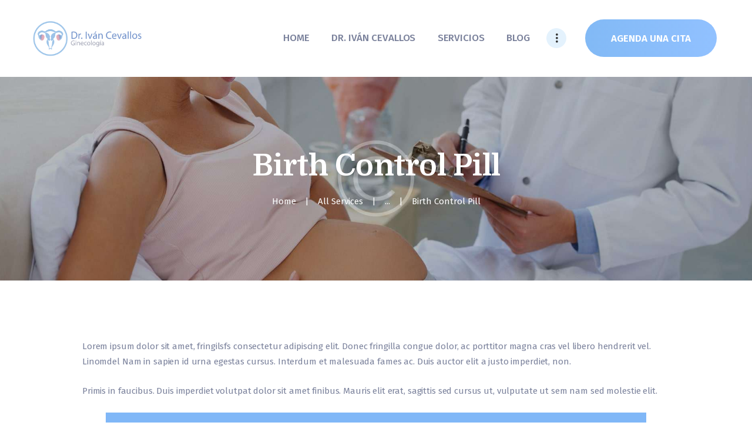

--- FILE ---
content_type: text/css
request_url: https://ginecologoivancevallos.com/wp-content/themes/angela/css/__colors.css
body_size: 391486
content:
/* ATTENTION! This file was generated automatically! Don&#039;t change it!!!
----------------------------------------------------------------------- */
body{font-family:"Fira Sans",sans-serif;	font-size:16px;	font-weight:400;	font-style:normal;	line-height:26px;	text-decoration:none;	text-transform:none;	letter-spacing:-0.13px}.wp-block-calendar table{font-family:"Fira Sans",sans-serif}p,ul,ol,dl,blockquote,address{margin-top:0em;	margin-bottom:1.6em}h1,.front_page_section_caption{font-family:"Domine",serif;	font-size:4.063em;	font-weight:700;	font-style:normal;	line-height:1.23em;	text-decoration:none;	text-transform:none;	letter-spacing:-0.5px;	margin-top:8.1rem;	margin-bottom:4.7rem}h2{font-family:"Domine",serif;	font-size:3.438em;	font-weight:700;	font-style:normal;	line-height:1.18em;	text-decoration:none;	text-transform:none;	letter-spacing:-0.5px;	margin-top:6.7rem;	margin-bottom:2.85rem}h3{font-family:"Domine",serif;	font-size:2.688em;	font-weight:700;	font-style:normal;	line-height:1.4em;	text-decoration:none;	text-transform:none;	letter-spacing:-0.4px;	margin-top:5.9rem;	margin-bottom:2.5rem}h4{font-family:"Domine",serif;	font-size:2.25em;	font-weight:700;	font-style:normal;	line-height:1.33em;	text-decoration:none;	text-transform:none;	letter-spacing:-0.35px;	margin-top:5.2rem;	margin-bottom:2.4rem}h5{font-family:"Domine",serif;	font-size:1.688em;	font-weight:700;	font-style:normal;	line-height:1.57em;	text-decoration:none;	text-transform:none;	letter-spacing:-0.25px;	margin-top:4.5rem;	margin-bottom:1.7rem}h6{font-family:"Domine",serif;	font-size:1.25em;	font-weight:700;	font-style:normal;	line-height:1.5em;	text-decoration:none;	text-transform:none;	letter-spacing:-0.2px;	margin-top:4rem;	margin-bottom:1.7rem}input[type="text"],input[type="number"],input[type="email"],input[type="tel"],input[type="search"],input[type="password"],textarea,textarea.wp-editor-area,.select_container,select,.select_container select{font-family:"Fira Sans",sans-serif;	font-size:1em;	font-weight:400;	font-style:normal;	line-height:1.5em;	text-decoration:none;	text-transform:none;	letter-spacing:0px}button,input[type="button"],input[type="reset"],input[type="submit"],.theme_button,.gallery_preview_show .post_readmore,.post_item .more-link,.mptt-navigation-tabs li a,.angela_tabs .angela_tabs_titles li a{font-family:"Fira Sans",sans-serif;	font-size:1.125em;	font-weight:600;	font-style:normal;	line-height:1.5em;	text-decoration:none;	text-transform:none;	letter-spacing:0px}.top_panel .slider_engine_revo .slide_title{font-family:"Domine",serif}.post_meta{font-family:"Fira Sans",sans-serif;	font-size:1em;	font-weight:400;	font-style:normal;	line-height:1.5em;	text-decoration:none;	text-transform:none;	letter-spacing:0px;	margin-top:0.4em}.search_wrap .search_results .post_meta_item,.search_wrap .search_results .post_counters_item{font-family:"Fira Sans",sans-serif}.logo_text{font-family:"Domine",serif;	font-size:1.75em;	font-weight:700;	font-style:normal;	line-height:1.25em;	text-decoration:none;	text-transform:uppercase;	letter-spacing:0px}.logo_footer_text{font-family:"Domine",serif}.menu_main_nav_area{font-size:18px;	line-height:1.5em}.menu_main_nav>li,.menu_main_nav>li>a{font-family:"Fira Sans",sans-serif;	font-weight:500;	font-style:normal;	text-decoration:none;	text-transform:none;	letter-spacing:-0.1px}.menu_main_nav>li ul,.menu_main_nav>li ul>li,.menu_main_nav>li ul>li>a{font-family:"Fira Sans",sans-serif;	font-size:18px;	font-weight:500;	font-style:normal;	line-height:1.5em;	text-decoration:none;	text-transform:none;	letter-spacing:0px}.menu_mobile .menu_mobile_nav_area>ul>li,.menu_mobile .menu_mobile_nav_area>ul>li>a{font-family:"Fira Sans",sans-serif}.menu_mobile .menu_mobile_nav_area>ul>li li,.menu_mobile .menu_mobile_nav_area>ul>li li>a{font-family:"Fira Sans",sans-serif}.sc_layouts_row input[type="text"]{font-family:"Fira Sans",sans-serif;	font-size:18px;	font-weight:500;	font-style:normal;	line-height:1.5em}.sc_layouts_row .sc_button{font-family:"Fira Sans",sans-serif;	font-size:1.125em;	font-weight:600;	font-style:normal;	line-height:1.5em;	text-decoration:none;	text-transform:none;	letter-spacing:0px}.sc_layouts_menu_nav>li,.sc_layouts_menu_nav>li>a{font-family:"Fira Sans",sans-serif;	font-size:18px;	font-weight:500;	font-style:normal;	text-decoration:none;	text-transform:none;	letter-spacing:-0.1px}.sc_layouts_menu_popup .sc_layouts_menu_nav>li,.sc_layouts_menu_popup .sc_layouts_menu_nav>li>a,.sc_layouts_menu_nav>li ul,.sc_layouts_menu_nav>li ul>li,.sc_layouts_menu_nav>li ul>li>a{font-family:"Fira Sans",sans-serif;	font-size:18px;	font-weight:500;	font-style:normal;	line-height:1.5em;	text-decoration:none;	text-transform:none;	letter-spacing:0px}.sc_skills_pie.sc_skills_compact_off .sc_skills_item_title,.sc_dishes_compact .sc_services_item_title,.sc_services_iconed .sc_services_item_title{font-family:"Fira Sans",sans-serif}.toc_menu_item .toc_menu_description,.sc_recent_news .post_item .post_footer .post_counters .post_counters_item,.sc_item_subtitle.sc_item_title_style_shadow,.sc_icons_item_title,.sc_price_item_title,.sc_price_item_price,.sc_courses_default .sc_courses_item_price,.sc_courses_default .trx_addons_hover_content .trx_addons_hover_links a,.sc_promo_modern .sc_promo_link2 span+span,.sc_skills_counter .sc_skills_total,.sc_skills_pie.sc_skills_compact_off .sc_skills_total,.slider_container .slide_info.slide_info_large .slide_title,.slider_style_modern .slider_controls_label span + span,.slider_pagination_wrap,.sc_slider_controller_info{font-family:"Domine",serif}.sc_item_subtitle,.sc_recent_news .post_item .post_meta,.sc_action_item_description,.sc_price_item_description,.sc_price_item_details,.sc_courses_default .sc_courses_item_date,.courses_single .courses_page_meta,.sc_promo_modern .sc_promo_link2 span,.sc_skills_counter .sc_skills_item_title,.slider_style_modern .slider_controls_label span,.slider_titles_outside_wrap .slide_cats,.slider_titles_outside_wrap .slide_subtitle,.sc_team .sc_team_item_subtitle,.sc_dishes .sc_dishes_item_subtitle,.sc_services .sc_services_item_subtitle,.team_member_page .team_member_brief_info_text,.sc_testimonials_item_author_title,.sc_testimonials_item_content:before{font-family:"Fira Sans",sans-serif}.sc_button,.sc_button_simple,.sc_form button{font-family:"Fira Sans",sans-serif;	font-size:1.125em;	font-weight:600;	font-style:normal;	line-height:1.5em;	text-decoration:none;	text-transform:none;	letter-spacing:0px}.sc_promo_modern .sc_promo_link2{font-family:"Fira Sans",sans-serif}.properties_search_form .properties_search_basic,.cars_search_form .cars_search_basic,.sc_promo_modern .sc_promo_link2,.sc_slider_controls .slider_controls_wrap>a,.sc_slider_controls .slider_progress,.sc_slider_controls .slider_progress_bar,.slider_container.slider_controls_side .slider_controls_wrap>a,.slider_outer_controls_side .slider_controls_wrap>a,.slider_outer_controls_top .slider_controls_wrap>a,.slider_outer_controls_bottom .slider_controls_wrap>a{-webkit-border-radius:4px; -ms-border-radius:4px; border-radius:4px}.sc_button,.sc_form button,.sc_matches_item_pair .sc_matches_item_player .post_featured>img{-webkit-border-radius:35px; -ms-border-radius:35px; border-radius:35px}.trx_addons_scroll_to_top,.socials_wrap .social_item .social_icon,.sc_matches_other .sc_matches_item_logo1 img,.sc_matches_other .sc_matches_item_logo2 img,.sc_points_table .sc_points_table_logo img{-webkit-border-radius:50%; -ms-border-radius:50%; border-radius:50%}h4 big,.wpb-js-composer .vc_tta-tabs.vc_tta.vc_general .vc_tta-panel-title,div.esg-filter-wrapper .esg-filterbutton,.mptt-navigation-tabs li,div.angela_tabs .angela_tabs_titles li,.sc_price_item_price_before,.format-audio .post_featured .post_audio_author,.trx_addons_audio_player .audio_author,.sidebar[class*="scheme_"] .widget ul li.recentcomments,body .mejs-container *{font-family:"Fira Sans",sans-serif}.sc_testimonials_item_author_title,.sc_testimonials_item_content,.socials_share .socials_caption,.post_meta_label,.vc_message_box,.sc_countdown .sc_countdown_label,.sc_countdown_default .sc_countdown_digits,.sc_skills_pie.sc_skills_compact_off .sc_skills_item_title,.sidebar[class*="scheme_"] .widget ul li.recentcomments>a,.sidebar[class*="scheme_"] .widget ul li,.trx_addons_dropcap{font-family:"Domine",serif}.booked-calendar-wrap .booked-appt-list .timeslot .timeslot-people button,body #booked-profile-page input[type="submit"],body #booked-profile-page button,body .booked-list-view input[type="submit"],body .booked-list-view button,body table.booked-calendar input[type="submit"],body table.booked-calendar button,body .booked-modal input[type="submit"],body .booked-modal button{font-family:"Fira Sans",sans-serif;	font-size:1.125em;	font-weight:600;	font-style:normal;	line-height:1.5em;	text-decoration:none;	text-transform:none;	letter-spacing:0px}.vc_progress_bar.vc_progress_bar_narrow .vc_single_bar .vc_label,.vc_progress_bar.vc_progress_bar_narrow .vc_single_bar .vc_label .vc_label_units{font-family:"Domine",serif}button,input[type="button"],input[type="reset"],input[type="submit"],.theme_button,.post_item .more-link,.gallery_preview_show .post_readmore,input[type="text"],input[type="number"],input[type="email"],input[type="tel"],input[type="password"],input[type="search"],select,.select_container,textarea,.widget_search .search-field,.woocommerce.widget_product_search .search_field,.widget_display_search #bbp_search,#bbpress-forums #bbp-search-form #bbp_search,.comments_wrap .comments_field input,.comments_wrap .comments_field textarea,.select2-container.select2-container--default span.select2-choice,.select2-container.select2-container--default span.select2-selection,.sc_edd_details .downloads_page_tags .downloads_page_data>a,.widget_product_tag_cloud a,.widget_tag_cloud a{-webkit-border-radius:35px; -ms-border-radius:35px; border-radius:35px}.select_container:before{-webkit-border-radius:0 35px 35px 0; -ms-border-radius:0 35px 35px 0; border-radius:0 35px 35px 0}textarea.wp-editor-area{-webkit-border-radius:0 0 35px 35px; -ms-border-radius:0 0 35px 35px; border-radius:0 0 35px 35px}/* Radius 50% or 0 */.widget li a>img,.widget li span>img{-webkit-border-radius:50%; -ms-border-radius:50%; border-radius:50%}.scheme_default body{background-color:#ffffff}.scheme_default{color:#7b829c}.scheme_default h1,.scheme_default h2,.scheme_default h3,.scheme_default h4,.scheme_default h5,.scheme_default h6,.scheme_default h1 a,.scheme_default h2 a,.scheme_default h3 a,.scheme_default h4 a,.scheme_default h5 a,.scheme_default h6 a,.scheme_default li a,.scheme_default [class*="color_style_"] h1 a,.scheme_default [class*="color_style_"] h2 a,.scheme_default [class*="color_style_"] h3 a,.scheme_default [class*="color_style_"] h4 a,.scheme_default [class*="color_style_"] h5 a,.scheme_default [class*="color_style_"] h6 a,.scheme_default [class*="color_style_"] li a{color:#272e4a}.scheme_default h1 a:hover,.scheme_default h2 a:hover,.scheme_default h3 a:hover,.scheme_default h4 a:hover,.scheme_default h5 a:hover,.scheme_default h6 a:hover,.scheme_default li a:hover{color:#80b7f7}.scheme_default .color_style_link2 h1 a:hover,.scheme_default .color_style_link2 h2 a:hover,.scheme_default .color_style_link2 h3 a:hover,.scheme_default .color_style_link2 h4 a:hover,.scheme_default .color_style_link2 h5 a:hover,.scheme_default .color_style_link2 h6 a:hover,.scheme_default .color_style_link2 li a:hover{color:#81b9f5}.scheme_default .color_style_link3 h1 a:hover,.scheme_default .color_style_link3 h2 a:hover,.scheme_default .color_style_link3 h3 a:hover,.scheme_default .color_style_link3 h4 a:hover,.scheme_default .color_style_link3 h5 a:hover,.scheme_default .color_style_link3 h6 a:hover,.scheme_default .color_style_link3 li a:hover{color:#ddb837}.scheme_default .color_style_dark h1 a:hover,.scheme_default .color_style_dark h2 a:hover,.scheme_default .color_style_dark h3 a:hover,.scheme_default .color_style_dark h4 a:hover,.scheme_default .color_style_dark h5 a:hover,.scheme_default .color_style_dark h6 a:hover,.scheme_default .color_style_dark li a:hover{color:#80b7f7}.scheme_default code{color:#333333;	background-color:#e4f2fd;	border-color:#d7e4ee}.scheme_default code a{color:#80b7f7}.scheme_default code a:hover{color:#72cfd5}.scheme_default a,.scheme_default figcaption a:hover{color:#80b7f7}.scheme_default a:hover,.scheme_default figcaption a{color:#f0bbd7}.scheme_default .color_style_link2 a{color:#81b9f5}.scheme_default .color_style_link2 a:hover{color:#b3acf7}.scheme_default .color_style_link3 a{color:#ddb837}.scheme_default .color_style_link3 a:hover{color:#eec432}.scheme_default .color_style_dark a{color:#272e4a}.scheme_default .color_style_dark a:hover{color:#80b7f7}.scheme_default blockquote{color:#ffffff;	background-color:#232943}.scheme_default blockquote:before{color:#72cfd5}.scheme_default blockquote a{color:#272e4a}.scheme_default blockquote a:hover{color:#2c527b}.scheme_default blockquote dt,.scheme_default blockquote b,.scheme_default blockquote strong,.scheme_default blockquote i,.scheme_default blockquote em,.scheme_default blockquote mark,.scheme_default blockquote ins{color:#ffffff}.scheme_default blockquote s,.scheme_default blockquote strike,.scheme_default blockquote del{color:#afafaf}.scheme_default blockquote code{color:#ffffff;	background-color:#28272e;	border-color:#3d3d3d}.scheme_default table th,.scheme_default table th + th,.scheme_default table td + th{border-color:#313131}.scheme_default table td,.scheme_default table th + td,.scheme_default table td + td{color:#272e4a;	border-color:#ffffff}.scheme_default table th{color:#ffffff;	background-color:#232943}.scheme_default table th b,.scheme_default table th strong{color:#ffffff}.scheme_default table>tbody>tr:nth-child(2n+1)>td{background-color:rgba(228,242,253,0.4)}.scheme_default table>tbody>tr:nth-child(2n)>td{background-color:rgba(228,242,253,0.2)}.scheme_default table th a:hover{color:#ffffff}.scheme_default hr{border-color:#e5edf6}.scheme_default figure figcaption,.scheme_default .wp-caption .wp-caption-text,.scheme_default .wp-caption .wp-caption-dd,.scheme_default .wp-caption-overlay .wp-caption .wp-caption-text,.scheme_default .wp-caption-overlay .wp-caption .wp-caption-dd{color:#7b829c;	background-color:rgba(255,255,255,0.8)}.scheme_default ul>li:before{color:#80b7f7}.scheme_default .widget_search form:after,.scheme_default .woocommerce.widget_product_search form:after,.scheme_default .widget_display_search form:after,.scheme_default #bbpress-forums #bbp-search-form:after{color:#7b829c}.scheme_default .widget_search form:hover:after,.scheme_default .woocommerce.widget_product_search form:hover:after,.scheme_default .widget_display_search form:hover:after,.scheme_default #bbpress-forums #bbp-search-form:hover:after{color:#7b829c}.scheme_default fieldset{border-color:#e5edf6}.scheme_default fieldset legend{color:#272e4a;	background-color:#ffffff}.scheme_default input[type="text"],.scheme_default input[type="number"],.scheme_default input[type="email"],.scheme_default input[type="tel"],.scheme_default input[type="search"],.scheme_default input[type="password"],.scheme_default .select_container,.scheme_default .select2-container.select2-container--default span.select2-choice,.scheme_default .select2-container.select2-container--default span.select2-selection,.scheme_default .select2-container.select2-container--default .select2-selection--single .select2-selection__rendered,.scheme_default .select2-container.select2-container--default .select2-selection--multiple,.scheme_default textarea,.scheme_default textarea.wp-editor-area,.scheme_default .tourmaster-form-field input[type="text"],.scheme_default .tourmaster-form-field input[type="email"],.scheme_default .tourmaster-form-field input[type="password"],.scheme_default .tourmaster-form-field textarea,.scheme_default .tourmaster-form-field select,.scheme_default .tourmaster-form-field.tourmaster-with-border input[type="text"],.scheme_default .tourmaster-form-field.tourmaster-with-border input[type="email"],.scheme_default .tourmaster-form-field.tourmaster-with-border input[type="password"],.scheme_default .tourmaster-form-field.tourmaster-with-border textarea,.scheme_default .tourmaster-form-field.tourmaster-with-border select,.scheme_default #buddypress .dir-search input[type="search"],.scheme_default #buddypress .dir-search input[type="text"],.scheme_default #buddypress .groups-members-search input[type="search"],.scheme_default #buddypress .groups-members-search input[type="text"],.scheme_default #buddypress .standard-form input[type="color"],.scheme_default #buddypress .standard-form input[type="date"],.scheme_default #buddypress .standard-form input[type="datetime-local"],.scheme_default #buddypress .standard-form input[type="datetime"],.scheme_default #buddypress .standard-form input[type="email"],.scheme_default #buddypress .standard-form input[type="month"],.scheme_default #buddypress .standard-form input[type="number"],.scheme_default #buddypress .standard-form input[type="password"],.scheme_default #buddypress .standard-form input[type="range"],.scheme_default #buddypress .standard-form input[type="search"],.scheme_default #buddypress .standard-form input[type="tel"],.scheme_default #buddypress .standard-form input[type="text"],.scheme_default #buddypress .standard-form input[type="time"],.scheme_default #buddypress .standard-form input[type="url"],.scheme_default #buddypress .standard-form input[type="week"],.scheme_default #buddypress .standard-form select,.scheme_default #buddypress .standard-form textarea,.scheme_default #buddypress form#whats-new-form textarea,.scheme_default #booked-page-form input[type="email"],.scheme_default #booked-page-form input[type="text"],.scheme_default #booked-page-form input[type="password"],.scheme_default #booked-page-form textarea,.scheme_default .booked-upload-wrap,.scheme_default .booked-upload-wrap input{color:#7b829c;	border-color:#acc3d5;	background-color:#ffffff}.scheme_default input[type="text"]:focus,.scheme_default input[type="number"]:focus,.scheme_default input[type="email"]:focus,.scheme_default input[type="tel"]:focus,.scheme_default input[type="search"]:focus,.scheme_default input[type="password"]:focus,.scheme_default .select_container:hover,.scheme_default select option:hover,.scheme_default select option:focus,.scheme_default .select2-container.select2-container--default span.select2-choice:hover,.scheme_default .select2-container.select2-container--focus span.select2-choice,.scheme_default .select2-container.select2-container--open span.select2-choice,.scheme_default .select2-container.select2-container--focus span.select2-selection--single .select2-selection__rendered,.scheme_default .select2-container.select2-container--open span.select2-selection--single .select2-selection__rendered,.scheme_default .select2-container.select2-container--default span.select2-selection--single:hover .select2-selection__rendered,.scheme_default .select2-container.select2-container--default span.select2-selection--multiple:hover,.scheme_default .select2-container.select2-container--focus span.select2-selection--multiple,.scheme_default .select2-container.select2-container--open span.select2-selection--multiple,.scheme_default textarea:focus,.scheme_default textarea.wp-editor-area:focus,.scheme_default .tourmaster-form-field input[type="text"]:focus,.scheme_default .tourmaster-form-field input[type="email"]:focus,.scheme_default .tourmaster-form-field input[type="password"]:focus,.scheme_default .tourmaster-form-field textarea:focus,.scheme_default .tourmaster-form-field select:focus,.scheme_default .tourmaster-form-field.tourmaster-with-border input[type="text"]:focus,.scheme_default .tourmaster-form-field.tourmaster-with-border input[type="email"]:focus,.scheme_default .tourmaster-form-field.tourmaster-with-border input[type="password"]:focus,.scheme_default .tourmaster-form-field.tourmaster-with-border textarea:focus,.scheme_default .tourmaster-form-field.tourmaster-with-border select:focus,.scheme_default #buddypress .dir-search input[type="search"]:focus,.scheme_default #buddypress .dir-search input[type="text"]:focus,.scheme_default #buddypress .groups-members-search input[type="search"]:focus,.scheme_default #buddypress .groups-members-search input[type="text"]:focus,.scheme_default #buddypress .standard-form input[type="color"]:focus,.scheme_default #buddypress .standard-form input[type="date"]:focus,.scheme_default #buddypress .standard-form input[type="datetime-local"]:focus,.scheme_default #buddypress .standard-form input[type="datetime"]:focus,.scheme_default #buddypress .standard-form input[type="email"]:focus,.scheme_default #buddypress .standard-form input[type="month"]:focus,.scheme_default #buddypress .standard-form input[type="number"]:focus,.scheme_default #buddypress .standard-form input[type="password"]:focus,.scheme_default #buddypress .standard-form input[type="range"]:focus,.scheme_default #buddypress .standard-form input[type="search"]:focus,.scheme_default #buddypress .standard-form input[type="tel"]:focus,.scheme_default #buddypress .standard-form input[type="text"]:focus,.scheme_default #buddypress .standard-form input[type="time"]:focus,.scheme_default #buddypress .standard-form input[type="url"]:focus,.scheme_default #buddypress .standard-form input[type="week"]:focus,.scheme_default #buddypress .standard-form select:focus,.scheme_default #buddypress .standard-form textarea:focus,.scheme_default #buddypress form#whats-new-form textarea:focus,.scheme_default #booked-page-form input[type="email"]:focus,.scheme_default #booked-page-form input[type="text"]:focus,.scheme_default #booked-page-form input[type="password"]:focus,.scheme_default #booked-page-form textarea:focus,.scheme_default .booked-upload-wrap:hover,.scheme_default .booked-upload-wrap input:focus{color:#7b829c;	border-color:#80b7f7;	background-color:#ffffff}.scheme_default input[placeholder]::-webkit-input-placeholder,.scheme_default textarea[placeholder]::-webkit-input-placeholder{color:#7b829c}.scheme_default input[placeholder]::-moz-placeholder,.scheme_default textarea[placeholder]::-moz-placeholder{color:#7b829c}.scheme_default input[placeholder]:-ms-input-placeholder,.scheme_default textarea[placeholder]:-ms-input-placeholder{color:#7b829c}.scheme_default input[placeholder]::placeholder,.scheme_default textarea[placeholder]::placeholder{color:#7b829c}.scheme_default .select_container:before{color:#7b829c;	background-color:#ffffff}.scheme_default .select_container:focus:before,.scheme_default .select_container:hover:before{color:#7b829c;	background-color:#ffffff}.scheme_default .select_container:after{color:#7b829c}.scheme_default .select_container:focus:after,.scheme_default .select_container:hover:after{color:#7b829c}.scheme_default .select_container select{color:#7b829c;	background:#ffffff !important}.scheme_default .select_container select:focus{color:#7b829c;	background-color:#ffffff !important}.scheme_default .select2-dropdown,.scheme_default .select2-container.select2-container--focus span.select2-selection,.scheme_default .select2-container.select2-container--open span.select2-selection{color:#7b829c;	border-color:#80b7f7;	background:#ffffff}.scheme_default .select2-container .select2-results__option{color:#7b829c;	background:#ffffff}.scheme_default .select2-dropdown .select2-highlighted,.scheme_default .select2-container .select2-results__option--highlighted[aria-selected]{color:#ffffff;	background:#80b7f7}.scheme_default .wpcf7-form span[class*='acceptance'] input[type="checkbox"] + span:before,.scheme_default input[type="radio"] + label:before,.scheme_default input[type="checkbox"] + label:before{border-color:#acc3d5;	background-color:#ffffff}.scheme_default button[disabled],.scheme_default input[type="submit"][disabled],.scheme_default input[type="button"][disabled]{background-color:#b7b7b7 !important; color:#7b829c !important}.scheme_default .sc_button_simple:not(.sc_button_bg_image),.scheme_default .sc_button_simple:not(.sc_button_bg_image):before,.scheme_default .sc_button_simple:not(.sc_button_bg_image):after{color:#80b7f7}.scheme_default .sc_button_simple:not(.sc_button_bg_image):hover,.scheme_default .sc_button_simple:not(.sc_button_bg_image):hover:before,.scheme_default .sc_button_simple:not(.sc_button_bg_image):hover:after{color:#f0bbd7 !important}.scheme_default .sc_button_simple.color_style_link2:not(.sc_button_bg_image),.scheme_default .sc_button_simple.color_style_link2:not(.sc_button_bg_image):before,.scheme_default .sc_button_simple.color_style_link2:not(.sc_button_bg_image):after,.scheme_default .color_style_link2 .sc_button_simple:not(.sc_button_bg_image),.scheme_default .color_style_link2 .sc_button_simple:not(.sc_button_bg_image):before,.scheme_default .color_style_link2 .sc_button_simple:not(.sc_button_bg_image):after{color:#81b9f5}.scheme_default .sc_button_simple.color_style_link2:not(.sc_button_bg_image):hover,.scheme_default .sc_button_simple.color_style_link2:not(.sc_button_bg_image):hover:before,.scheme_default .sc_button_simple.color_style_link2:not(.sc_button_bg_image):hover:after,.scheme_default .color_style_link2 .sc_button_simple:not(.sc_button_bg_image):hover,.scheme_default .color_style_link2 .sc_button_simple:not(.sc_button_bg_image):hover:before,.scheme_default .color_style_link2 .sc_button_simple:not(.sc_button_bg_image):hover:after{color:#b3acf7}.scheme_default .sc_button_simple.color_style_link3:not(.sc_button_bg_image),.scheme_default .sc_button_simple.color_style_link3:not(.sc_button_bg_image):before,.scheme_default .sc_button_simple.color_style_link3:not(.sc_button_bg_image):after,.scheme_default .color_style_link3 .sc_button_simple:not(.sc_button_bg_image),.scheme_default .color_style_link3 .sc_button_simple:not(.sc_button_bg_image):before,.scheme_default .color_style_link3 .sc_button_simple:not(.sc_button_bg_image):after{color:#ddb837}.scheme_default .sc_button_simple.color_style_link3:not(.sc_button_bg_image):hover,.scheme_default .sc_button_simple.color_style_link3:not(.sc_button_bg_image):hover:before,.scheme_default .sc_button_simple.color_style_link3:not(.sc_button_bg_image):hover:after,.scheme_default .color_style_link3 .sc_button_simple:not(.sc_button_bg_image):hover,.scheme_default .color_style_link3 .sc_button_simple:not(.sc_button_bg_image):hover:before,.scheme_default .color_style_link3 .sc_button_simple:not(.sc_button_bg_image):hover:after{color:#eec432}.scheme_default .sc_button_simple.color_style_dark:not(.sc_button_bg_image),.scheme_default .sc_button_simple.color_style_dark:not(.sc_button_bg_image):before,.scheme_default .sc_button_simple.color_style_dark:not(.sc_button_bg_image):after,.scheme_default .color_style_dark .sc_button_simple:not(.sc_button_bg_image),.scheme_default .color_style_dark .sc_button_simple:not(.sc_button_bg_image):before,.scheme_default .color_style_dark .sc_button_simple:not(.sc_button_bg_image):after{color:#272e4a}.scheme_default .sc_button_simple.color_style_dark:not(.sc_button_bg_image):hover,.scheme_default .sc_button_simple.color_style_dark:not(.sc_button_bg_image):hover:before,.scheme_default .sc_button_simple.color_style_dark:not(.sc_button_bg_image):hover:after,.scheme_default .color_style_dark .sc_button_simple:not(.sc_button_bg_image):hover,.scheme_default .color_style_dark .sc_button_simple:not(.sc_button_bg_image):hover:before,.scheme_default .color_style_dark .sc_button_simple:not(.sc_button_bg_image):hover:after{color:#80b7f7}.scheme_default .sc_button_bordered:not(.sc_button_bg_image){color:#80b7f7;	border-color:#80b7f7}.scheme_default .sc_button_bordered:not(.sc_button_bg_image):hover{color:#f0bbd7 !important;	border-color:#f0bbd7 !important}.scheme_default .sc_button_bordered.color_style_link2:not(.sc_button_bg_image){color:#81b9f5;	border-color:#81b9f5}.scheme_default .sc_button_bordered.color_style_link2:not(.sc_button_bg_image):hover{color:#b3acf7 !important;	border-color:#b3acf7 !important}.scheme_default .sc_button_bordered.color_style_link3:not(.sc_button_bg_image){color:#ddb837;	border-color:#ddb837}.scheme_default .sc_button_bordered.color_style_link3:not(.sc_button_bg_image):hover{color:#eec432 !important;	border-color:#eec432 !important}.scheme_default .sc_button_bordered.color_style_dark:not(.sc_button_bg_image){color:#272e4a;	border-color:#272e4a}.scheme_default .sc_button_bordered.color_style_dark:not(.sc_button_bg_image):hover{color:#80b7f7 !important;	border-color:#80b7f7 !important}.scheme_default button,.scheme_default input[type="reset"],.scheme_default input[type="submit"],.scheme_default input[type="button"],.scheme_default .post_item .more-link,.scheme_default .wp-block-button:not(.is-style-outline) .wp-block-button__link,.scheme_default .comments_wrap .form-submit input[type="submit"],/* BB & Buddy Press */.scheme_default #buddypress .comment-reply-link,.scheme_default #buddypress .generic-button a,.scheme_default #buddypress a.button,.scheme_default #buddypress button,.scheme_default #buddypress input[type="button"],.scheme_default #buddypress input[type="reset"],.scheme_default #buddypress input[type="submit"],.scheme_default #buddypress ul.button-nav li a,.scheme_default a.bp-title-button,.scheme_default .booked-calendar-wrap .booked-appt-list .timeslot .timeslot-people button,.scheme_default body #booked-profile-page .booked-profile-appt-list .appt-block .booked-cal-buttons .google-cal-button>a,.scheme_default body #booked-profile-page input[type="submit"],.scheme_default body #booked-profile-page button,.scheme_default body .booked-list-view input[type="submit"],.scheme_default body .booked-list-view button,.scheme_default body table.booked-calendar input[type="submit"],.scheme_default body table.booked-calendar button,.scheme_default body .booked-modal input[type="submit"],.scheme_default body .booked-modal button,.scheme_default .sc_button_default,.scheme_default .sc_button:not(.sc_button_simple):not(.sc_button_bordered):not(.sc_button_bg_image),.scheme_default .socials_share:not(.socials_type_drop) .social_icon,.scheme_default .tourmaster-tour-search-wrap input.tourmaster-tour-search-submit[type="submit"],.scheme_default #tribe-bar-form .tribe-bar-submit input[type="submit"],.scheme_default #tribe-bar-form.tribe-bar-mini .tribe-bar-submit input[type="submit"],.scheme_default #tribe-bar-views li.tribe-bar-views-option a,.scheme_default #tribe-bar-views .tribe-bar-views-list .tribe-bar-views-option.tribe-bar-active a,.scheme_default #tribe-events .tribe-events-button,.scheme_default .tribe-events-button,.scheme_default .tribe-events-cal-links a,.scheme_default .tribe-events-sub-nav li a,.scheme_default .edd_download_purchase_form .button,.scheme_default #edd-purchase-button,.scheme_default .edd-submit.button,.scheme_default .widget_edd_cart_widget .edd_checkout a,.scheme_default .sc_edd_details .downloads_page_tags .downloads_page_data>a,.scheme_default .woocommerce #respond input#submit,.scheme_default .woocommerce .button,.scheme_default .woocommerce-page .button,.scheme_default .woocommerce a.button,.scheme_default .woocommerce-page a.button,.scheme_default .woocommerce button.button,.scheme_default .woocommerce-page button.button,.scheme_default .woocommerce input.button,.scheme_default .woocommerce-page input.button,.scheme_default .woocommerce input[type="button"],.scheme_default .woocommerce-page input[type="button"],.scheme_default .woocommerce input[type="submit"],.scheme_default .woocommerce-page input[type="submit"],.scheme_default .woocommerce #respond input#submit.alt,.scheme_default .woocommerce a.button.alt,.scheme_default .woocommerce button.button.alt,.scheme_default .woocommerce input.button.alt{color:#ffffff;	background-color:#80b7f7}.scheme_default .woocommerce #respond input#submit.disabled,.scheme_default .woocommerce #respond input#submit:disabled,.scheme_default .woocommerce #respond input#submit[disabled]:disabled,.scheme_default .woocommerce a.button.disabled,.scheme_default .woocommerce a.button:disabled,.scheme_default .woocommerce a.button[disabled]:disabled,.scheme_default .woocommerce button.button.disabled,.scheme_default .woocommerce button.button:disabled,.scheme_default .woocommerce button.button[disabled]:disabled,.scheme_default .woocommerce input.button.disabled,.scheme_default .woocommerce input.button:disabled,.scheme_default .woocommerce input.button[disabled]:disabled{color:#ffffff}.scheme_default .theme_button{color:#ffffff !important;	background-color:#80b7f7 !important}.scheme_default .theme_button.color_style_link2{background-color:#81b9f5 !important}.scheme_default .theme_button.color_style_link3{background-color:#ddb837 !important}.scheme_default .theme_button.color_style_dark{color:#ffffff !important;	background-color:#272e4a !important}.scheme_default .sc_price_item_link{color:#ffffff;	background-color:#72cfd5}.scheme_default .sc_button_default.color_style_link2,.scheme_default .sc_button.color_style_link2:not(.sc_button_simple):not(.sc_button_bordered):not(.sc_button_bg_image){background-color:#81b9f5}.scheme_default .sc_button_default.color_style_link3,.scheme_default .sc_button.color_style_link3:not(.sc_button_simple):not(.sc_button_bordered):not(.sc_button_bg_image){background-color:#ddb837}.scheme_default .sc_button_default.color_style_dark,.scheme_default .sc_button.color_style_dark:not(.sc_button_simple):not(.sc_button_bordered):not(.sc_button_bg_image){color:#ffffff;	background-color:#272e4a}.scheme_default .search_wrap .search_submit:before{color:#7b829c}.scheme_default .wp-block-button:not(.is-style-outline) .wp-block-button__link:hover,.scheme_default button:hover,.scheme_default button:focus,.scheme_default input[type="submit"]:hover,.scheme_default input[type="submit"]:focus,.scheme_default input[type="reset"]:hover,.scheme_default input[type="reset"]:focus,.scheme_default input[type="button"]:hover,.scheme_default input[type="button"]:focus,.scheme_default .post_item .more-link:hover,.scheme_default .comments_wrap .form-submit input[type="submit"]:hover,.scheme_default .comments_wrap .form-submit input[type="submit"]:focus,/* BB & Buddy Press */.scheme_default #buddypress .comment-reply-link:hover,.scheme_default #buddypress .generic-button a:hover,.scheme_default #buddypress a.button:hover,.scheme_default #buddypress button:hover,.scheme_default #buddypress input[type="button"]:hover,.scheme_default #buddypress input[type="reset"]:hover,.scheme_default #buddypress input[type="submit"]:hover,.scheme_default #buddypress ul.button-nav li a:hover,.scheme_default a.bp-title-button:hover,.scheme_default .booked-calendar-wrap .booked-appt-list .timeslot .timeslot-people button:hover,.scheme_default body #booked-profile-page .booked-profile-appt-list .appt-block .booked-cal-buttons .google-cal-button>a:hover,.scheme_default body #booked-profile-page input[type="submit"]:hover,.scheme_default body #booked-profile-page button:hover,.scheme_default body .booked-list-view input[type="submit"]:hover,.scheme_default body .booked-list-view button:hover,.scheme_default body table.booked-calendar input[type="submit"]:hover,.scheme_default body table.booked-calendar button:hover,.scheme_default body .booked-modal input[type="submit"]:hover,.scheme_default body .booked-modal button:hover,.scheme_default .sc_button_default:hover,.scheme_default .sc_button:not(.sc_button_simple):not(.sc_button_bordered):not(.sc_button_bg_image):hover,.scheme_default .socials_share:not(.socials_type_drop) .social_icon:hover,.scheme_default .tourmaster-tour-search-wrap input.tourmaster-tour-search-submit[type="submit"]:hover,.scheme_default #tribe-bar-form .tribe-bar-submit input[type="submit"]:hover,.scheme_default #tribe-bar-form .tribe-bar-submit input[type="submit"]:focus,.scheme_default #tribe-bar-form.tribe-bar-mini .tribe-bar-submit input[type="submit"]:hover,.scheme_default #tribe-bar-form.tribe-bar-mini .tribe-bar-submit input[type="submit"]:focus,.scheme_default #tribe-bar-views li.tribe-bar-views-option a:hover,.scheme_default #tribe-bar-views .tribe-bar-views-list .tribe-bar-views-option.tribe-bar-active a:hover,.scheme_default #tribe-events .tribe-events-button:hover,.scheme_default .tribe-events-button:hover,.scheme_default .tribe-events-cal-links a:hover,.scheme_default .tribe-events-sub-nav li a:hover,.scheme_default .edd_download_purchase_form .button:hover,.scheme_default .edd_download_purchase_form .button:active,.scheme_default .edd_download_purchase_form .button:focus,.scheme_default #edd-purchase-button:hover,.scheme_default #edd-purchase-button:active,.scheme_default #edd-purchase-button:focus,.scheme_default .edd-submit.button:hover,.scheme_default .edd-submit.button:active,.scheme_default .edd-submit.button:focus,.scheme_default .widget_edd_cart_widget .edd_checkout a:hover,.scheme_default .sc_edd_details .downloads_page_tags .downloads_page_data>a:hover,.scheme_default .woocommerce #respond input#submit:hover,.scheme_default .woocommerce .button:hover,.scheme_default .woocommerce-page .button:hover,.scheme_default .woocommerce a.button:hover,.scheme_default .woocommerce-page a.button:hover,.scheme_default .woocommerce button.button:hover,.scheme_default .woocommerce-page button.button:hover,.scheme_default .woocommerce input.button:hover,.scheme_default .woocommerce-page input.button:hover,.scheme_default .woocommerce input[type="button"]:hover,.scheme_default .woocommerce-page input[type="button"]:hover,.scheme_default .woocommerce input[type="submit"]:hover,.scheme_default .woocommerce-page input[type="submit"]:hover{color:#1d1d1d;	background-color:#91c1ff}.scheme_default .woocommerce #respond input#submit.alt:hover,.scheme_default .woocommerce a.button.alt:hover,.scheme_default .woocommerce button.button.alt:hover,.scheme_default .woocommerce input.button.alt:hover{color:#1d1d1d;	background-color:#f0bbd7}.scheme_default .theme_button:hover,.scheme_default .theme_button:focus{color:#1d1d1d !important;	background-color:#91c1ff !important}.scheme_default .theme_button.color_style_link2:hover{background-color:#b3acf7 !important}.scheme_default .theme_button.color_style_link3:hover{background-color:#eec432 !important}.scheme_default .theme_button.color_style_dark:hover{color:#1d1d1d !important;	background-color:#80b7f7 !important}.scheme_default .sc_price_item:hover .sc_price_item_link,.scheme_default .sc_price_item_link:hover{color:#1d1d1d;	background-color:#fe7259}.scheme_default .sc_button_default.color_style_link2:hover,.scheme_default .sc_button.color_style_link2:not(.sc_button_simple):not(.sc_button_bordered):not(.sc_button_bg_image):hover{background-color:#b3acf7}.scheme_default .sc_button_default.color_style_link3:hover,.scheme_default .sc_button.color_style_link3:not(.sc_button_simple):not(.sc_button_bordered):not(.sc_button_bg_image):hover{background-color:#eec432}.scheme_default .sc_button_default.color_style_dark:hover,.scheme_default .sc_button.color_style_dark:not(.sc_button_simple):not(.sc_button_bordered):not(.sc_button_bg_image):hover{color:#1d1d1d;	background-color:#80b7f7}.scheme_default .search_wrap .search_submit:hover:before{color:#7b829c}.scheme_default .mc4wp-form input[type="submit"],.scheme_default .woocommerce .woocommerce-message .button,.scheme_default .woocommerce .woocommerce-error .button,.scheme_default .woocommerce .woocommerce-info .button,.scheme_default .widget.woocommerce .button,.scheme_default .widget.woocommerce a.button,.scheme_default .widget.woocommerce button.button,.scheme_default .widget.woocommerce input.button,.scheme_default .widget.woocommerce input[type="button"],.scheme_default .widget.woocommerce input[type="submit"],.scheme_default .widget.WOOCS_CONVERTER .button,.scheme_default .widget.yith-woocompare-widget a.button,.scheme_default .widget_product_search .search_button{color:#ffffff;	background-color:#80b7f7}.scheme_default .mc4wp-form input[type="submit"]:hover,.scheme_default .mc4wp-form input[type="submit"]:focus,.scheme_default .woocommerce .woocommerce-message .button:hover,.scheme_default .woocommerce .woocommerce-error .button:hover,.scheme_default .woocommerce .woocommerce-info .button:hover,.scheme_default .widget.woocommerce .button:hover,.scheme_default .widget.woocommerce a.button:hover,.scheme_default .widget.woocommerce button.button:hover,.scheme_default .widget.woocommerce input.button:hover,.scheme_default .widget.woocommerce input[type="button"]:hover,.scheme_default .widget.woocommerce input[type="button"]:focus,.scheme_default .widget.woocommerce input[type="submit"]:hover,.scheme_default .widget.woocommerce input[type="submit"]:focus,.scheme_default .widget.WOOCS_CONVERTER .button:hover,.scheme_default .widget.yith-woocompare-widget a.button:hover,.scheme_default .widget_product_search .search_button:hover{color:#1d1d1d;	background-color:#72cfd5}.scheme_default .wp-editor-container input[type="button"]{background-color:#e4f2fd;	border-color:#d7e4ee;	color:#272e4a;	-webkit-box-shadow:0 1px 0 0 #dadada; -ms-box-shadow:0 1px 0 0 #dadada; box-shadow:0 1px 0 0 #dadada}.scheme_default .wp-editor-container input[type="button"]:hover,.scheme_default .wp-editor-container input[type="button"]:focus{background-color:#f1f7fd;	border-color:#dadada;	color:#80b7f7}.scheme_default .sticky{border-color:#e5edf6}.scheme_default .sticky .label_sticky{border-top-color:#80b7f7}.scheme_default .sc_layouts_row,.scheme_default.sc_layouts_row{color:#7b829c;	background-color:#ffffff}.scheme_default .sc_layouts_row_delimiter,.scheme_default.sc_layouts_row_delimiter{border-color:#e5edf6}.scheme_default .footer_wrap .sc_layouts_row_delimiter,.footer_wrap .scheme_default.vc_row .sc_layouts_row_delimiter,.footer_wrap .scheme_default.sc_layouts_row_delimiter,.scheme_default.footer_wrap .sc_layouts_row_delimiter{border-color:#d7e4ee}.scheme_default .sc_layouts_item_icon{color:#b7b7b7}.scheme_default .sc_layouts_item_details_line1{color:#80b7f7}.scheme_default .sc_layouts_item_details_line2{color:#272e4a}.scheme_default span.trx_addons_login_menu,.scheme_default span.trx_addons_login_menu:after{color:#333333;	background-color:#e4f2fd;	border-color:#d7e4ee}.scheme_default span.trx_addons_login_menu .trx_addons_login_menu_delimiter{border-color:#d7e4ee}.scheme_default span.trx_addons_login_menu .trx_addons_login_menu_item{color:#333333}.scheme_default span.trx_addons_login_menu .trx_addons_login_menu_item:hover{color:#272e4a;	background-color:#f1f7fd}.scheme_default .sc_layouts_row_fixed_on{background-color:#ffffff}/* Row type:Narrow */.scheme_default .sc_layouts_row.sc_layouts_row_type_narrow,.scheme_default.sc_layouts_row.sc_layouts_row_type_narrow{color:#333333;	background-color:#e4f2fd}.scheme_default .sc_layouts_row_type_narrow .sc_layouts_item,.scheme_default.sc_layouts_row_type_narrow .sc_layouts_item{color:#333333}.scheme_default .sc_layouts_row_type_narrow .sc_layouts_item a,.scheme_default.sc_layouts_row_type_narrow .sc_layouts_item a{color:#333333}.scheme_default .sc_layouts_row_type_narrow .sc_layouts_item a:hover,.scheme_default .sc_layouts_row_type_narrow .sc_layouts_item a:hover:after,.scheme_default .sc_layouts_row_type_narrow .sc_layouts_item a:hover .sc_layouts_item_icon,.scheme_default.sc_layouts_row_type_narrow .sc_layouts_item a:hover,.scheme_default.sc_layouts_row_type_narrow .sc_layouts_item a:hover:after,.scheme_default.sc_layouts_row_type_narrow .sc_layouts_item a:hover .sc_layouts_item_icon{color:#272e4a}.scheme_default .sc_layouts_row_type_narrow .sc_layouts_item_icon,.scheme_default.sc_layouts_row_type_narrow .sc_layouts_item_icon{color:#80b7f7}.scheme_default .sc_layouts_row_type_narrow .sc_layouts_item_details_line1,.scheme_default .sc_layouts_row_type_narrow .sc_layouts_item_details_line2,.scheme_default.sc_layouts_row_type_narrow .sc_layouts_item_details_line1,.scheme_default.sc_layouts_row_type_narrow .sc_layouts_item_details_line2{color:#333333}.scheme_default .sc_layouts_row_type_narrow .socials_wrap .social_item .social_icon,.scheme_default.sc_layouts_row_type_narrow .socials_wrap .social_item .social_icon{background-color:transparent;	color:#80b7f7}.scheme_default .sc_layouts_row_type_narrow .socials_wrap .social_item:hover .social_icon,.scheme_default.sc_layouts_row_type_narrow .socials_wrap .social_item:hover .social_icon{background-color:transparent;	color:#72cfd5}.scheme_default .sc_layouts_row_type_narrow .sc_button,.scheme_default.sc_layouts_row_type_narrow .sc_button{background-color:transparent;	border-color:#80b7f7;	color:#80b7f7}.scheme_default .sc_layouts_row_type_narrow .sc_button:hover,.scheme_default.sc_layouts_row_type_narrow .sc_button:hover{background-color:transparent;	border-color:#72cfd5;	color:#72cfd5 !important}.scheme_default .sc_layouts_row_type_narrow .sc_button.color_style_link2,.scheme_default.sc_layouts_row_type_narrow .sc_button.color_style_link2{border-color:#8be77c;	color:#8be77c}.scheme_default .sc_layouts_row_type_narrow .sc_button.color_style_link2:hover,.scheme_default.sc_layouts_row_type_narrow .sc_button.color_style_link2:hover{border-color:#80d572;	color:#80d572 !important}.scheme_default .sc_layouts_row_type_narrow .sc_button.color_style_link3,.scheme_default.sc_layouts_row_type_narrow .sc_button.color_style_link3{border-color:#eec432;	color:#eec432}.scheme_default .sc_layouts_row_type_narrow .sc_button.color_style_link3:hover,.scheme_default.sc_layouts_row_type_narrow .sc_button.color_style_link2:hover{border-color:#ddb837;	color:#ddb837 !important}.scheme_default .sc_layouts_row_type_narrow .sc_button.color_style_dark,.scheme_default.sc_layouts_row_type_narrow .sc_button.color_style_dark{border-color:#272e4a;	color:#272e4a}.scheme_default .sc_layouts_row_type_narrow .sc_button.color_style_dark:hover,.scheme_default.sc_layouts_row_type_narrow .sc_button.color_style_dark:hover{border-color:#80b7f7;	color:#80b7f7 !important}.scheme_default .sc_layouts_row_type_narrow .search_wrap .search_submit,.scheme_default.sc_layouts_row_type_narrow .search_wrap .search_submit{background-color:transparent;	color:#80b7f7}.scheme_default .sc_layouts_row_type_narrow .search_wrap .search_field,.scheme_default.sc_layouts_row_type_narrow .search_wrap .search_field{color:#333333}.scheme_default .sc_layouts_row_type_narrow .search_wrap .search_field::-webkit-input-placeholder,.scheme_default.sc_layouts_row_type_narrow .search_wrap .search_field::-webkit-input-placeholder{color:#333333}.scheme_default .sc_layouts_row_type_narrow .search_wrap .search_field::-moz-placeholder,.scheme_default.sc_layouts_row_type_narrow .search_wrap .search_field::-moz-placeholder{color:#333333}.scheme_default .sc_layouts_row_type_narrow .search_wrap .search_field:-ms-input-placeholder,.scheme_default.sc_layouts_row_type_narrow .search_wrap .search_field:-ms-input-placeholder{color:#333333}.scheme_default .sc_layouts_row_type_narrow .search_wrap .search_field:focus,.scheme_default.sc_layouts_row_type_narrow .search_wrap .search_field:focus{color:#272e4a}/* Row type:Compact */.scheme_default .sc_layouts_row_type_compact .sc_layouts_item,.scheme_default.sc_layouts_row_type_compact .sc_layouts_item{color:#7b829c}.scheme_default .sc_layouts_row_type_compact .sc_layouts_item a:not(.sc_button):not(.button),.scheme_default.sc_layouts_row_type_compact .sc_layouts_item a:not(.sc_button):not(.button){color:#7b829c}.scheme_default .sc_layouts_row_type_compact .sc_layouts_item a:not(.sc_button):not(.button):hover,.scheme_default .sc_layouts_row_type_compact .sc_layouts_item a:not(.sc_button):not(.button):hover:after,.scheme_default .sc_layouts_row_type_compact .sc_layouts_item a:hover .sc_layouts_item_icon,.scheme_default.sc_layouts_row_type_compact .sc_layouts_item a:not(.sc_button):not(.button):hover,.scheme_default.sc_layouts_row_type_compact .sc_layouts_item a:not(.sc_button):not(.button):hover:after,.scheme_default.sc_layouts_row_type_compact .sc_layouts_item a:hover .sc_layouts_item_icon{color:#272e4a;	border-color:#272e4a}.scheme_default .sc_layouts_row_type_compact .sc_layouts_item_icon,.scheme_default.sc_layouts_row_type_compact .sc_layouts_item_icon{color:#80b7f7;	border-color:#80b7f7}.scheme_default .sc_layouts_row_type_compact .sc_layouts_item_details_line1,.scheme_default .sc_layouts_row_type_compact .sc_layouts_item_details_line2,.scheme_default.sc_layouts_row_type_compact .sc_layouts_item_details_line1,.scheme_default.sc_layouts_row_type_compact .sc_layouts_item_details_line2{color:#7b829c}.scheme_default .sc_layouts_row_type_compact .socials_wrap .social_item .social_icon,.scheme_default.sc_layouts_row_type_compact .socials_wrap .social_item .social_icon{background-color:transparent;	color:#272e4a}.scheme_default .sc_layouts_row_type_compact .socials_wrap .social_item:hover .social_icon,.scheme_default.sc_layouts_row_type_compact .socials_wrap .social_item:hover .social_icon{background-color:transparent;	color:#f0bbd7}.scheme_default .sc_layouts_row_type_compact .search_wrap .search_submit,.scheme_default.sc_layouts_row_type_compact .search_wrap .search_submit{background-color:transparent;	color:#272e4a}.scheme_default .sc_layouts_row_type_compact .search_wrap .search_submit:hover,.scheme_default.sc_layouts_row_type_compact .search_wrap .search_submit:hover{background-color:transparent;	color:#f0bbd7}.scheme_default .sc_layouts_row_type_compact .search_wrap.search_style_normal .search_submit,.scheme_default.sc_layouts_row_type_compact .search_wrap.search_style_normal .search_submit{color:#80b7f7}.scheme_default .sc_layouts_row_type_compact .search_wrap.search_style_normal .search_submit:hover,.scheme_default.sc_layouts_row_type_compact .search_wrap.search_style_normal .search_submit:hover{color:#f0bbd7}.scheme_default .sc_layouts_row_type_compact .search_wrap .search_field::-webkit-input-placeholder,.scheme_default.sc_layouts_row_type_compact .search_wrap .search_field::-webkit-input-placeholder{color:#7b829c}.scheme_default .sc_layouts_row_type_compact .search_wrap .search_field::-moz-placeholder,.scheme_default.sc_layouts_row_type_compact .search_wrap .search_field::-moz-placeholder{color:#7b829c}.scheme_default .sc_layouts_row_type_compact .search_wrap .search_field:-ms-input-placeholder,.scheme_default.sc_layouts_row_type_compact .search_wrap .search_field:-ms-input-placeholder{color:#7b829c}/* Row type:Normal */.scheme_default .sc_layouts_row_type_normal .sc_layouts_item,.scheme_default.sc_layouts_row_type_normal .sc_layouts_item{color:#7b829c}.scheme_default .sc_layouts_row_type_normal .sc_layouts_item a,.scheme_default.sc_layouts_row_type_normal .sc_layouts_item a{color:#7b829c}.scheme_default .sc_layouts_row_type_normal .sc_layouts_item a:hover,.scheme_default .sc_layouts_row_type_normal .sc_layouts_item a:hover:after,.scheme_default .sc_layouts_row_type_normal .sc_layouts_item a:hover .sc_layouts_item_icon,.scheme_default.sc_layouts_row_type_normal .sc_layouts_item a:hover,.scheme_default.sc_layouts_row_type_normal .sc_layouts_item a:hover:after,.scheme_default.sc_layouts_row_type_normal .sc_layouts_item a:hover .sc_layouts_item_icon{color:#272e4a}.scheme_default .sc_layouts_row_type_normal .search_wrap .search_submit,.scheme_default.sc_layouts_row_type_normal .search_wrap .search_submit{background-color:transparent;	color:#7b829c}.scheme_default .sc_layouts_row_type_normal .search_wrap .search_submit:hover,.scheme_default.sc_layouts_row_type_normal .search_wrap .search_submit:hover{background-color:transparent;	color:#7b829c}.scheme_default .sc_layouts_logo b{color:#272e4a}.scheme_default .sc_layouts_logo i{color:#80b7f7}.scheme_default .sc_layouts_logo_text{color:#80b7f7}.scheme_default .sc_layouts_logo:hover .logo_text{color:#272e4a}.scheme_default .logo_slogan{color:#7b829c}.scheme_default .search_style_expand.search_opened{background-color:#ffffff;	border-color:#e5edf6}.scheme_default .search_style_expand.search_opened .search_submit{color:#7b829c}.scheme_default .search_style_expand .search_submit:hover,.scheme_default .search_style_expand .search_submit:focus{color:#272e4a}.scheme_default .search_style_fullscreen.search_opened .search_form_wrap{background-color:rgba(255,255,255,0.9)}.scheme_default .search_style_fullscreen.search_opened .search_form{border-color:#272e4a}.scheme_default .search_style_fullscreen.search_opened .search_close,.scheme_default .search_style_fullscreen.search_opened .search_field,.scheme_default .search_style_fullscreen.search_opened .search_submit{color:#272e4a}.scheme_default .search_style_fullscreen.search_opened .search_close:hover,.scheme_default .search_style_fullscreen.search_opened .search_field:hover,.scheme_default .search_style_fullscreen.search_opened .search_field:focus,.scheme_default .search_style_fullscreen.search_opened .search_submit:hover,.scheme_default .search_style_fullscreen.search_opened .search_submit:focus{color:#7b829c}.scheme_default .search_style_fullscreen.search_opened .search_field::-webkit-input-placeholder{color:#b7b7b7; opacity:1}.scheme_default .search_style_fullscreen.search_opened .search_field::-moz-placeholder{color:#b7b7b7; opacity:1}.scheme_default .search_style_fullscreen.search_opened .search_field:-moz-placeholder{color:#b7b7b7; opacity:1}.scheme_default .search_style_fullscreen.search_opened .search_field:-ms-input-placeholder{color:#b7b7b7; opacity:1}.scheme_default .search_wrap .search_results{background-color:#ffffff;	border-color:#e5edf6}.scheme_default .search_wrap .search_results:after{background-color:#ffffff;	border-left-color:#e5edf6;	border-top-color:#e5edf6}.scheme_default .search_wrap .search_results .search_results_close{color:#b7b7b7}.scheme_default .search_wrap .search_results .search_results_close:hover{color:#272e4a}.scheme_default .search_results.widget_area .post_item + .post_item{border-top-color:#e5edf6}.scheme_default .sc_layouts_title .sc_layouts_title_meta,.scheme_default .sc_layouts_title .post_meta,.scheme_default .sc_layouts_title .post_meta_item,.scheme_default .sc_layouts_title .post_meta_item a,.scheme_default .sc_layouts_title .post_meta_item:before,.scheme_default .sc_layouts_title .post_meta_item:after,.scheme_default .sc_layouts_title .post_meta_item:hover:before,.scheme_default .sc_layouts_title .post_meta_item:hover:after,.scheme_default .sc_layouts_title .post_meta_item.post_categories,.scheme_default .sc_layouts_title .post_meta_item.post_categories a,.scheme_default .sc_layouts_title .post_date a,.scheme_default .sc_layouts_title .post_date:before,.scheme_default .sc_layouts_title .post_date:after,.scheme_default .sc_layouts_title .post_info .post_info_item,.scheme_default .sc_layouts_title .post_info .post_info_item a,.scheme_default .sc_layouts_title .post_info_counters .post_counters_item,.scheme_default .sc_layouts_title .post_counters .socials_share .socials_caption:before,.scheme_default .sc_layouts_title .post_counters .socials_share .socials_caption:hover:before{color:#272e4a}.scheme_default .sc_layouts_title .post_date a:hover,.scheme_default .sc_layouts_title a.post_meta_item:hover,.scheme_default .sc_layouts_title a.post_meta_item:hover:before,.scheme_default .sc_layouts_title .post_meta_item a:hover,.scheme_default .sc_layouts_title .post_meta_item a:hover:before,.scheme_default .sc_layouts_title .post_meta_item.post_categories a:hover,.scheme_default .sc_layouts_title .post_info .post_info_item a:hover,.scheme_default .sc_layouts_title .post_info_counters .post_counters_item:hover{color:#b7b7b7}.scheme_default .sc_layouts_title .sc_layouts_title_description{color:#272e4a}.scheme_default .sc_layouts_title_breadcrumbs{color:#272e4a}.scheme_default .sc_layouts_title_breadcrumbs a{color:#272e4a !important}.scheme_default .sc_layouts_title_breadcrumbs a:hover{color:#b7b7b7 !important}.scheme_default .sc_layouts_menu_nav>li>a{color:#272e4a}.scheme_default .sc_layouts_menu_nav>li>a:hover,.scheme_default .sc_layouts_menu_nav>li.sfHover>a{color:#80b7f7 !important}.scheme_default .sc_layouts_menu_nav>li.current-menu-item>a,.scheme_default .sc_layouts_menu_nav>li.current-menu-parent>a,.scheme_default .sc_layouts_menu_nav>li.current-menu-ancestor>a{color:#272e4a !important}.scheme_default .sc_layouts_menu_nav .menu-collapse>a:before{color:#333333}.scheme_default .sc_layouts_menu_nav .menu-collapse>a:after{background-color:#e4f2fd}.scheme_default .sc_layouts_menu_nav .menu-collapse>a:hover:before{color:#80b7f7}.scheme_default .sc_layouts_menu_nav .menu-collapse>a:hover:after{background-color:#f1f7fd}.scheme_default .sc_layouts_menu_popup .sc_layouts_menu_nav,.scheme_default .sc_layouts_menu_nav>li ul{background-color:#232943}.scheme_default .sc_layouts_menu_nav>li li.menu-delimiter{border-color:#313131}.scheme_default .sc_layouts_menu_popup .sc_layouts_menu_nav>li>a,.scheme_default .sc_layouts_menu_nav>li li>a{color:#bfbfbf !important}.scheme_default .sc_layouts_menu_popup .sc_layouts_menu_nav>li>a:hover,.scheme_default .sc_layouts_menu_popup .sc_layouts_menu_nav>li.sfHover>a,.scheme_default .sc_layouts_menu_nav>li li>a:hover,.scheme_default .sc_layouts_menu_nav>li li.sfHover>a{color:#fe7259 !important;	background-color:#28272e}.scheme_default .sc_layouts_menu_nav>li li>a:hover:after{color:#fe7259 !important}.scheme_default .sc_layouts_menu_nav li[class*="columns-"] li.menu-item-has-children>a:hover,.scheme_default .sc_layouts_menu_nav li[class*="columns-"] li.menu-item-has-children.sfHover>a{color:#bfbfbf !important;	background-color:transparent}.scheme_default .sc_layouts_menu_nav>li li[class*="icon-"]:before{color:#fe7259}.scheme_default .sc_layouts_menu_nav>li li[class*="icon-"]:hover:before,.scheme_default .sc_layouts_menu_nav>li li[class*="icon-"].shHover:before{color:#fe7259}.scheme_default .sc_layouts_menu_nav>li li.current-menu-item>a,.scheme_default .sc_layouts_menu_nav>li li.current-menu-parent>a,.scheme_default .sc_layouts_menu_nav>li li.current-menu-ancestor>a{color:#fe7259 !important}.scheme_default .sc_layouts_menu_nav>li li.current-menu-item:before,.scheme_default .sc_layouts_menu_nav>li li.current-menu-parent:before,.scheme_default .sc_layouts_menu_nav>li li.current-menu-ancestor:before{color:#fe7259 !important}.scheme_default.menu_side_wrap .menu_side_button{color:#272e4a;	border-color:#d7e4ee;	background-color:rgba(228,242,253,0.7)}.scheme_default.menu_side_wrap .menu_side_button:hover{color:#1d1d1d;	border-color:#72cfd5;	background-color:#80b7f7}.scheme_default .menu_side_inner,.scheme_default .menu_mobile_inner{color:#333333;	background-color:#e4f2fd}.scheme_default .menu_mobile_button{color:#272e4a}.scheme_default .menu_mobile_button:hover{color:#80b7f7}.scheme_default .menu_mobile_close:before,.scheme_default .menu_mobile_close:after{border-color:#272e4a}.scheme_default .menu_mobile_close:hover:before,.scheme_default .menu_mobile_close:hover:after{border-color:#80b7f7}.scheme_default .menu_mobile_inner a,.scheme_default .menu_mobile_inner .menu_mobile_nav_area li:before{color:#272e4a}.scheme_default .menu_mobile_inner a:hover,.scheme_default .menu_mobile_inner .current-menu-ancestor>a,.scheme_default .menu_mobile_inner .current-menu-item>a,.scheme_default .menu_mobile_inner .menu_mobile_nav_area li:hover:before,.scheme_default .menu_mobile_inner .menu_mobile_nav_area li.current-menu-ancestor:before,.scheme_default .menu_mobile_inner .menu_mobile_nav_area li.current-menu-item:before{color:#80b7f7}.scheme_default .menu_mobile_inner .search_mobile .search_submit{color:#7b829c}.scheme_default .menu_mobile_inner .search_mobile .search_submit:focus,.scheme_default .menu_mobile_inner .search_mobile .search_submit:hover{color:#7b829c}.scheme_default .menu_mobile_inner .social_item .social_icon{color:#80b7f7}.scheme_default .menu_mobile_inner .social_item:hover .social_icon{color:#272e4a}.scheme_default .menu_hover_fade_box .sc_layouts_menu_nav>a:hover,.scheme_default .menu_hover_fade_box .sc_layouts_menu_nav>li>a:hover,.scheme_default .menu_hover_fade_box .sc_layouts_menu_nav>li.sfHover>a{color:#80b7f7;	background-color:#e4f2fd}.scheme_default .menu_hover_slide_line .sc_layouts_menu_nav>li#blob{background-color:#80b7f7}.scheme_default .menu_hover_slide_box .sc_layouts_menu_nav>li#blob{background-color:#e4f2fd}.scheme_default .menu_hover_zoom_line .sc_layouts_menu_nav>li>a:before{background-color:#80b7f7}.scheme_default .menu_hover_path_line .sc_layouts_menu_nav>li:before,.scheme_default .menu_hover_path_line .sc_layouts_menu_nav>li:after,.scheme_default .menu_hover_path_line .sc_layouts_menu_nav>li>a:before,.scheme_default .menu_hover_path_line .sc_layouts_menu_nav>li>a:after{background-color:#80b7f7}.scheme_default .menu_hover_roll_down .sc_layouts_menu_nav>li>a:before{background-color:#80b7f7}.scheme_default .menu_hover_color_line .sc_layouts_menu_nav>li>a:before{background-color:#272e4a}.scheme_default .menu_hover_color_line .sc_layouts_menu_nav>li>a:after,.scheme_default .menu_hover_color_line .sc_layouts_menu_nav>li.menu-item-has-children>a:after{background-color:#80b7f7}.scheme_default .menu_hover_color_line .sc_layouts_menu_nav>li.sfHover>a,.scheme_default .menu_hover_color_line .sc_layouts_menu_nav>li>a:hover,.scheme_default .menu_hover_color_line .sc_layouts_menu_nav>li>a:focus{color:#80b7f7}.scheme_default.sc_layouts_row .vc_separator.vc_sep_color_grey .vc_sep_line,.scheme_default .sc_layouts_row .vc_separator.vc_sep_color_grey .vc_sep_line{border-color:#d7e4ee}.scheme_default .sc_layouts_cart_items_short{background-color:#272e4a;	color:#ffffff}.scheme_default .sc_layouts_cart_widget{border-color:#e5edf6;	background-color:#ffffff;	color:#7b829c}.scheme_default .sc_layouts_cart_widget:after{border-color:#e5edf6;	background-color:#ffffff}.scheme_default .sc_layouts_cart_widget .sc_layouts_cart_widget_close{color:#b7b7b7}.scheme_default .sc_layouts_cart_widget .sc_layouts_cart_widget_close:hover{color:#272e4a}.scheme_default .sc_layouts_currency .woocommerce-currency-switcher-form .wSelect-selected{color:#333333}.scheme_default .sc_layouts_currency .woocommerce-currency-switcher-form .wSelect-selected:hover{color:#272e4a}.scheme_default .sc_layouts_currency .chosen-container .chosen-results,.scheme_default .sc_layouts_currency .woocommerce-currency-switcher-form .wSelect-options-holder,.scheme_default .sc_layouts_currency .woocommerce-currency-switcher-form .dd-options,.scheme_default .sc_layouts_currency .woocommerce-currency-switcher-form .dd-option{background:#e4f2fd;	color:#272e4a}.scheme_default .sc_layouts_currency .chosen-container .chosen-results li,.scheme_default .sc_layouts_currency .woocommerce-currency-switcher-form .wSelect-option{color:#272e4a}.scheme_default .sc_layouts_currency .chosen-container .active-result.highlighted,.scheme_default .sc_layouts_currency .chosen-container .active-result.result-selected,.scheme_default .sc_layouts_currency .woocommerce-currency-switcher-form .wSelect-option:hover,.scheme_default .sc_layouts_currency .woocommerce-currency-switcher-form .wSelect-options-holder .wSelect-option-selected,.scheme_default .sc_layouts_currency .woocommerce-currency-switcher-form .dd-option:hover,.scheme_default .sc_layouts_currency .woocommerce-currency-switcher-form .dd-option-selected{color:#80b7f7 !important}.scheme_default .sc_layouts_currency .woocommerce-currency-switcher-form .dd-option-description{color:#333333}.scheme_default #page_preloader,.scheme_default.header_position_under .page_content_wrap,.scheme_default .page_wrap{background-color:#ffffff}.scheme_default .preloader_wrap>div{background-color:#80b7f7}.scheme_default.top_panel.with_bg_image:before{background-color:rgba(255,255,255,0.7)}.scheme_default.top_panel .slider_engine_revo .slide_subtitle,.scheme_default .top_panel .slider_engine_revo .slide_subtitle{color:#80b7f7}.scheme_default .top_panel_default .top_panel_navi,.scheme_default.top_panel_default .top_panel_navi{background-color:#ffffff}.scheme_default .top_panel_default .top_panel_title,.scheme_default.top_panel_default .top_panel_title{background-color:#80b7f7}.scheme_default div.esg-filter-wrapper .esg-filterbutton>span,.scheme_default .mptt-navigation-tabs li a,.scheme_default .angela_tabs .angela_tabs_titles li a{color:#272e4a;	background-color:#f1f7fd}.scheme_default div.esg-filter-wrapper .esg-filterbutton>span:hover,.scheme_default .mptt-navigation-tabs li a:hover,.scheme_default .angela_tabs .angela_tabs_titles li a:hover{color:#ffffff;	background-color:#80b7f7}.scheme_default div.esg-filter-wrapper .esg-filterbutton.selected>span,.scheme_default .mptt-navigation-tabs li.active a,.scheme_default .angela_tabs .angela_tabs_titles li.ui-state-active a{color:#ffffff;	background-color:#272e4a}.scheme_default .post_item{color:#7b829c}.scheme_default .post_meta,.scheme_default .post_meta_item,.scheme_default .post_meta_item a,.scheme_default .post_meta_item:before,.scheme_default .post_meta_item:after,.scheme_default .post_meta_item:hover:before,.scheme_default .post_meta_item:hover:after,.scheme_default .post_date a,.scheme_default .post_date:before,.scheme_default .post_date:after,.scheme_default .post_info .post_info_item,.scheme_default .post_info .post_info_item a,.scheme_default .post_info_counters .post_counters_item,.scheme_default .post_counters .socials_share .socials_caption:before,.scheme_default .post_counters .socials_share .socials_caption:hover:before{color:#7b829c}.scheme_default .post_date a:hover,.scheme_default a.post_meta_item:hover,.scheme_default a.post_meta_item:hover:before,.scheme_default .post_meta_item a:hover,.scheme_default .post_meta_item a:hover:before,.scheme_default .post_info .post_info_item a:hover,.scheme_default .post_info .post_info_item a:hover:before,.scheme_default .post_info_counters .post_counters_item:hover,.scheme_default .post_info_counters .post_counters_item:hover:before{color:#80b7f7}.scheme_default .post_info .post_info_item a.post_info_date{color:#80b7f7}.scheme_default .post_info .post_info_item a.post_info_date:hover{color:#7b829c}.scheme_default .post_item .post_title a:hover{color:#80b7f7}.scheme_default .post_date a:before,.scheme_default .post_counters_item,.scheme_default .post_counters_item:before,.scheme_default .post_meta_item.post_date a{color:#80b7f7}.scheme_default .post_date a:hover:before,.scheme_default a.post_counters_item:hover,.scheme_default a.post_counters_item:hover:before,.scheme_default .post_meta_item.post_date a:hover{color:#7b829c}.scheme_default .post_meta_item .socials_share .social_items{background-color:#ffffff}.scheme_default .post_meta_item .social_items,.scheme_default .post_meta_item .social_items:before{background-color:#ffffff;	border-color:#e5edf6;	color:#b7b7b7}.scheme_default .post_layout_excerpt:not(.sticky) + .post_layout_excerpt:not(.sticky){border-color:#e5edf6}.scheme_default .post_layout_classic{border-color:#e5edf6}.scheme_default.gallery_preview:before{background-color:#ffffff}.scheme_default.gallery_preview{color:#7b829c}.scheme_default .nav-links{border-color:#e5edf6}.scheme_default .trx_addons_audio_player .audio_author,.scheme_default .format-audio .post_featured .post_audio_author{color:#80b7f7}.scheme_default .format-audio .post_featured.without_thumb .post_audio{border-color:#e5edf6}.scheme_default .format-audio .post_featured.without_thumb .post_audio_title,.scheme_default .without_thumb .mejs-controls .mejs-currenttime,.scheme_default .without_thumb .mejs-controls .mejs-duration{color:#272e4a}.scheme_default .trx_addons_audio_player.without_cover{border-color:#d7e4ee;	background-color:#e4f2fd}.scheme_default .trx_addons_audio_player.with_cover .audio_caption{color:#ffffff}.scheme_default .trx_addons_audio_player.without_cover .audio_author{color:#80b7f7}.scheme_default .trx_addons_audio_player .mejs-container .mejs-controls .mejs-time{color:#272e4a}.scheme_default .trx_addons_audio_player.with_cover .mejs-container .mejs-controls .mejs-time{color:#ffffff}.scheme_default .mejs-container .mejs-controls,.scheme_default .mejs-embed,.scheme_default .mejs-embed body{background:rgba(39,46,74,0.7)}.scheme_default .mejs-controls .mejs-button,.scheme_default .mejs-controls .mejs-time-rail .mejs-time-current,.scheme_default .mejs-controls .mejs-horizontal-volume-slider .mejs-horizontal-volume-current{color:#ffffff;	background:#80b7f7}.scheme_default .mejs-controls .mejs-button:hover{color:#1d1d1d;	background:#f0bbd7}.scheme_default .mejs-controls .mejs-time-rail .mejs-time-total,.scheme_default .mejs-controls .mejs-time-rail .mejs-time-loaded,.scheme_default .mejs-container .mejs-controls .mejs-horizontal-volume-slider .mejs-horizontal-volume-total{background:rgba(128,183,247,0.2)}.scheme_default .format-aside .post_content_inner{color:#272e4a;	background-color:#e4f2fd}.scheme_default .format-link .post_content_inner,.scheme_default .format-status .post_content_inner{color:#272e4a}.scheme_default .format-chat p>b,.scheme_default .format-chat p>strong{color:#272e4a}.scheme_default .trx_addons_video_player.with_cover .video_hover,.scheme_default .format-video .post_featured.with_thumb .post_video_hover{color:#80b7f7}.scheme_default .trx_addons_video_player.with_cover .video_hover:hover,.scheme_default .format-video .post_featured.with_thumb .post_video_hover:hover{color:#ffffff;	background-color:#80b7f7}.scheme_default .sidebar_inner .trx_addons_video_player.with_cover .video_hover{color:#80b7f7}.scheme_default .sidebar_inner .trx_addons_video_player.with_cover .video_hover:hover{color:#1d1d1d;	background-color:#80b7f7}.scheme_default .post_layout_chess .post_content_inner:after{background:linear-gradient(to top,#ffffff 0%,rgba(255,255,255,0) 100%) no-repeat scroll right top / 100% 100% rgba(255,255,255,0)}.scheme_default .post_layout_chess_1 .post_meta:before{background-color:#e5edf6}.scheme_default .nav-links-old{color:#272e4a}.scheme_default .nav-links-old a:hover{color:#272e4a;	border-color:#272e4a}.scheme_default div.esg-pagination .esg-pagination-button,.scheme_default .woocommerce nav.woocommerce-pagination ul li a,.scheme_default .page_links>a,.scheme_default .comments_pagination .page-numbers,.scheme_default .nav-links .page-numbers{color:#80b7f7;	background:linear-gradient(to right,#81b9f5 0%,#b3acf7 100% )}.scheme_default div.esg-pagination .esg-pagination-button:hover,.scheme_default div.esg-pagination .esg-pagination-button.selected,.scheme_default .woocommerce nav.woocommerce-pagination ul li a:hover,.scheme_default .woocommerce nav.woocommerce-pagination ul li span.current,.scheme_default .page_links>a:hover,.scheme_default .page_links>span:not(.page_links_title),.scheme_default .comments_pagination a.page-numbers:hover,.scheme_default .comments_pagination .page-numbers.current,.scheme_default .nav-links a.page-numbers:hover,.scheme_default .nav-links .page-numbers.current{color:#ffffff;	background:linear-gradient(to right,#81b9f5 0%,#b3acf7 100% )}.scheme_default .post_item_single .post_content .post_meta_label,.scheme_default .post_item_single .post_content .post_meta_item:hover .post_meta_label{color:#272e4a}.scheme_default .post_item_single .post_content .post_tags,.scheme_default .post_item_single .post_content .post_tags a{color:#80b7f7}.scheme_default .post_item_single .post_content .post_tags a:hover{color:#f0bbd7}.scheme_default .post_item_single .post_content .post_meta .post_share .social_item .social_icon{color:#ffffff !important;	background-color:#80b7f7}.scheme_default .post_item_single .post_content .post_meta .post_share .social_item:hover .social_icon{color:#ffffff !important;	background-color:#f0bbd7}.scheme_default .post-password-form input[type="submit"]{border-color:#272e4a}.scheme_default .post-password-form input[type="submit"]:hover,.scheme_default .post-password-form input[type="submit"]:focus{color:#ffffff}.scheme_default .nav-links-single .nav-links{border-color:#e5edf6}.scheme_default .nav-links-single .nav-links a .meta-nav{color:#b7b7b7}.scheme_default .nav-links-single .nav-links a .post_date{color:#b7b7b7}.scheme_default .nav-links-single .nav-links a:hover .meta-nav,.scheme_default .nav-links-single .nav-links a:hover .post_date{color:#272e4a}.scheme_default .nav-links-single .nav-links a:hover .post-title{color:#80b7f7}.scheme_default.author_info{color:#7b829c;	background-color:#f1f7fd}.scheme_default.author_info .author_title{color:#272e4a}.scheme_default.author_info a{color:#272e4a}.scheme_default.author_info a:hover{color:#80b7f7}.scheme_default.author_info .socials_wrap .social_item .social_icon{color:#ffffff;	background-color:#80b7f7}.scheme_default.author_info .socials_wrap .social_item:hover .social_icon{color:#1d1d1d;	background-color:#f0bbd7}.scheme_default .related_wrap{border-color:#e5edf6}.scheme_default .related_wrap .related_item_style_1 .post_header{background-color:rgba(255,255,255,0.7)}.scheme_default .related_wrap .related_item_style_1:hover .post_header{background-color:#ffffff}.scheme_default .related_wrap .related_item_style_1 .post_date a{color:#7b829c}.scheme_default .related_wrap .related_item_style_1:hover .post_date a{color:#b7b7b7}.scheme_default .related_wrap .related_item_style_1:hover .post_date a:hover{color:#272e4a}.scheme_default .comments_list_wrap,.scheme_default .comments_list_wrap>ul{border-color:#e5edf6}.scheme_default .comments_list_wrap li + li,.scheme_default .comments_list_wrap li ul{border-color:#e5edf6}.scheme_default .comments_list_wrap .bypostauthor>.comment_body .comment_author_avatar:after{border-color:#81b9f5}.scheme_default .comments_list_wrap .comment_info{color:#7b829c}.scheme_default .comments_list_wrap .comment_counters a{color:#80b7f7}.scheme_default .comments_list_wrap .comment_counters a:before{color:#80b7f7}.scheme_default .comments_list_wrap .comment_counters a:hover:before,.scheme_default .comments_list_wrap .comment_counters a:hover{color:#f0bbd7}.scheme_default .comments_list_wrap .comment_text{color:#7b829c}.scheme_default .comments_list_wrap .comment_reply a{color:#80b7f7}.scheme_default .comments_list_wrap .comment_reply a:hover{color:#f0bbd7}.scheme_default .comments_form_wrap{border-color:#e5edf6}.scheme_default .comments_wrap .comments_notes{color:#b7b7b7}.scheme_default .post_item_404 .page_title{color:#b7b7b7}.scheme_default .post_item_404 .page_description{color:#80b7f7}.scheme_default .post_item_404 .go_home{border-color:#272e4a}.scheme_default .content .wp-block-archives .select_container select,.scheme_default .content .wp-block-archives .select_container select:focus,.scheme_default .content .wp-block-archives .select_container:before,.scheme_default .content .wp-block-categories .select_container select,.scheme_default .content .wp-block-categories .select_container select:focus,.scheme_default .content .wp-block-categories .select_container:before{background-color:#e4f2fd!important}.scheme_default.sidebar .sidebar_inner .widget{background-color:#e4f2fd;	color:#7b829c}.scheme_default.sidebar .sidebar_inner .widget .widget_title a,.scheme_default.sidebar .sidebar_inner .widget .widget_title,.scheme_default.sidebar .sidebar_inner .widget.widget_search{background-color:#80b7f7;	color:#ffffff}.scheme_default .sidebar[class*="scheme_"] .widget ul li + li{border-color:#d7e4ee}.scheme_default.sidebar .sidebar_inner .wp-block-search .wp-block-search__input,.scheme_default.sidebar .sidebar_inner .widget.widget_search input[type="search"]{background-color:rgba(255,255,255,0.2); border-color:rgba(255,255,255,0); color:#ffffff}.scheme_default.sidebar .sidebar_inner .wp-block-search__button-inside .wp-block-search__inside-wrapper{background-color:rgba(255,255,255,0.2)}.scheme_default.sidebar .sidebar_inner .wp-block-search .wp-block-search__button{color:#80b7f7 !important; background-color:#ffffff}.scheme_default.sidebar .sidebar_inner .wp-block-search .wp-block-search__button:hover{color:#1d1d1d !important}extra_bg_color.scheme_default.sidebar .sidebar_inner .widget.widget_search form:after{color:#ffffff}.scheme_default.sidebar .sidebar_inner .widget.widget_search form:hover:after{color:rgba(255,255,255,0.7)}.scheme_default.sidebar .sidebar_inner .wp-block-search .wp-block-search__input::-webkit-input-placeholder,.scheme_default.sidebar .sidebar_inner .widget.widget_search input[type="search"]::-webkit-input-placeholder{color:#ffffff}.scheme_default .wp-block-search.wp-block-search__button-inside .wp-block-search__inside-wrapper{border-color:#acc3d5}.scheme_default .sidebar_inner .widget + .widget{border-color:#e5edf6}.scheme_default aside .post_item + .post_item,.scheme_default.sidebar .widget + .widget{border-color:#d7e4ee}.scheme_default.sidebar h1,.scheme_default.sidebar h2,.scheme_default.sidebar h3,.scheme_default.sidebar h4,.scheme_default.sidebar h5,.scheme_default.sidebar h6,.scheme_default.sidebar h1 a,.scheme_default.sidebar h2 a,.scheme_default.sidebar h3 a,.scheme_default.sidebar h4 a,.scheme_default.sidebar h5 a,.scheme_default.sidebar .sidebar_inner .widget .widget_title a:hover,.scheme_default.sidebar h6 a{color:#272e4a}.scheme_default.sidebar h1 a:hover,.scheme_default.sidebar h2 a:hover,.scheme_default.sidebar h3 a:hover,.scheme_default.sidebar h4 a:hover,.scheme_default.sidebar h5 a:hover,.scheme_default.sidebar h6 a:hover{color:#80b7f7}.scheme_default ul.wp-block-page-list li:before,.scheme_default ul.wp-block-archives-list li:before,.scheme_default ul.wp-block-categories-list li:before,.scheme_default ul.wp-block-categories__list li:before,.scheme_default ul.wp-block-latest-posts:not(.is-grid) li:before,.scheme_default ul.wp-block-rss li:before,.scheme_default .widget ul>li:before{background-color:#80b7f7}.scheme_default.sidebar ul>li:before{background-color:#80b7f7}.scheme_default.sidebar a{color:#80b7f7}.scheme_default.sidebar a:hover{color:#72cfd5}.scheme_default.sidebar li>a,.scheme_default.sidebar .post_title>a{color:#272e4a}.scheme_default.sidebar li>a:hover,.scheme_default.sidebar .post_title>a:hover{color:#80b7f7}.scheme_default.sidebar .widget_archive li{color:#272e4a}.scheme_default .widget_calendar caption,.scheme_default .widget_calendar tbody td a,.scheme_default .widget_calendar th{color:#272e4a}.scheme_default .wp-block-calendar th,.scheme_default .wp-block-calendar tbody td a,.scheme_default.sidebar .widget_calendar caption,.scheme_default.sidebar .widget_calendar tbody td a,.scheme_default.sidebar .widget_calendar th{color:#272e4a}.scheme_default .widget_calendar tbody td{color:#7b829c !important}.scheme_default.sidebar .widget_calendar tbody td{color:#333333 !important}.scheme_default .widget_calendar tbody td a:hover{color:#80b7f7}.scheme_default .wp-block-calendar tbody td a:hover,.scheme_default.sidebar .widget_calendar tbody td a:hover{color:#80b7f7}.scheme_default .widget_calendar tbody td a:after{background-color:#80b7f7}.scheme_default .wp-block-calendar tbody td a:after,.scheme_default.sidebar .widget_calendar tbody td a:after{background-color:#80b7f7}.scheme_default .widget_calendar td#today{color:#1d1d1d !important}.scheme_default .widget_calendar td#today a{color:#ffffff}.scheme_default .widget_calendar td#today a:hover{color:#1d1d1d}.scheme_default .widget_calendar td#today:before{background-color:#80b7f7}.scheme_default.sidebar .widget_calendar td#today:before{background-color:#80b7f7}.scheme_default .widget_calendar td#today a:after{background-color:#ffffff}.scheme_default .widget_calendar td#today a:hover:after{background-color:#1d1d1d}.scheme_default .widget_calendar #prev a,.scheme_default .widget_calendar #next a{color:#80b7f7}.scheme_default.sidebar .widget_calendar #prev a,.scheme_default.sidebar .widget_calendar #next a{color:#80b7f7}.scheme_default .widget_calendar #prev a:hover,.scheme_default .widget_calendar #next a:hover{color:#f0bbd7}.scheme_default.sidebar .widget_calendar #prev a:hover,.scheme_default.sidebar .widget_calendar #next a:hover{color:#72cfd5}.scheme_default .widget_calendar td#prev a:before,.scheme_default .widget_calendar td#next a:before{background-color:#ffffff}.scheme_default.sidebar .wp-calendar-nav .wp-calendar-nav-prev a:before,.scheme_default.sidebar .wp-calendar-nav .wp-calendar-nav-next a:before,.scheme_default.sidebar .widget_calendar td#prev a:before,.scheme_default.sidebar .widget_calendar td#next a:before{background-color:#e4f2fd}.scheme_default .content .wp-calendar-nav .wp-calendar-nav-prev a:before,.scheme_default .content .wp-calendar-nav .wp-calendar-nav-next a:before{background-color:#ffffff}footer.scheme_default .wp-calendar-nav .wp-calendar-nav-prev a:before,footer.scheme_default .wp-calendar-nav .wp-calendar-nav-next a:before{background-color:#ffffff}.scheme_default .widget_categories li{color:#272e4a}.scheme_default.sidebar .widget_categories li{color:#272e4a}.scheme_default .widget_recent_entries .post-date{color:#b7b7b7}.scheme_default.widget_recent_entries .post-date{color:#b7b7b7}.scheme_default .widget_rss .widget_title a:first-child{color:#80b7f7}.scheme_default.sidebar .widget_rss .widget_title a:first-child{color:#80b7f7}.scheme_default .widget_rss .widget_title a:first-child:hover{color:#f0bbd7}.scheme_default.sidebar .widget_rss .widget_title a:first-child:hover{color:#72cfd5}.scheme_default .widget_rss .rss-date{color:#b7b7b7}.scheme_default.sidebar .widget_rss .rss-date{color:#b7b7b7}.scheme_default .sc_edd_details .downloads_page_tags .downloads_page_data>a,.scheme_default .widget_product_tag_cloud a,.scheme_default .widget_tag_cloud a,.scheme_default .wp-block-tag-cloud a{color:#272e4a;	background-color:#e5edf6}.scheme_default.sidebar .sc_edd_details .downloads_page_tags .downloads_page_data>a,.scheme_default.sidebar .widget_product_tag_cloud a,.scheme_default.sidebar .widget_tag_cloud a{color:#2c527b;	background-color:#f0bbd7}.scheme_default .sc_edd_details .downloads_page_tags .downloads_page_data>a:hover,.scheme_default .widget_product_tag_cloud a:hover,.scheme_default .widget_tag_cloud a:hover,.scheme_default .wp-block-tag-cloud a:hover{color:#ffffff !important;	background-color:#80b7f7}.scheme_default.sidebar .sc_edd_details .downloads_page_tags .downloads_page_data>a:hover,.scheme_default.sidebar .widget_product_tag_cloud a:hover,.scheme_default.sidebar .widget_tag_cloud a:hover{color:#2c527b !important;	background-color:#ffffff}.scheme_default.footer_wrap,.footer_wrap .scheme_default.vc_row{background-color:#e4f2fd;	color:#333333}.scheme_default.footer_wrap .widget,.scheme_default.footer_wrap .sc_content .wpb_column,.footer_wrap .scheme_default.vc_row .widget,.footer_wrap .scheme_default.vc_row .sc_content .wpb_column{border-color:#d7e4ee}.scheme_default.footer_wrap h1,.scheme_default.footer_wrap h2,.scheme_default.footer_wrap h3,.scheme_default.footer_wrap h4,.scheme_default.footer_wrap h5,.scheme_default.footer_wrap h6,.scheme_default.footer_wrap h1 a,.scheme_default.footer_wrap h2 a,.scheme_default.footer_wrap h3 a,.scheme_default.footer_wrap h4 a,.scheme_default.footer_wrap h5 a,.scheme_default.footer_wrap h6 a,.footer_wrap .scheme_default.vc_row h1,.footer_wrap .scheme_default.vc_row h2,.footer_wrap .scheme_default.vc_row h3,.footer_wrap .scheme_default.vc_row h4,.footer_wrap .scheme_default.vc_row h5,.footer_wrap .scheme_default.vc_row h6,.footer_wrap .scheme_default.vc_row h1 a,.footer_wrap .scheme_default.vc_row h2 a,.footer_wrap .scheme_default.vc_row h3 a,.footer_wrap .scheme_default.vc_row h4 a,.footer_wrap .scheme_default.vc_row h5 a,.footer_wrap .scheme_default.vc_row h6 a{color:#272e4a}.scheme_default.footer_wrap h1 a:hover,.scheme_default.footer_wrap h2 a:hover,.scheme_default.footer_wrap h3 a:hover,.scheme_default.footer_wrap h4 a:hover,.scheme_default.footer_wrap h5 a:hover,.scheme_default.footer_wrap h6 a:hover,.footer_wrap .scheme_default.vc_row h1 a:hover,.footer_wrap .scheme_default.vc_row h2 a:hover,.footer_wrap .scheme_default.vc_row h3 a:hover,.footer_wrap .scheme_default.vc_row h4 a:hover,.footer_wrap .scheme_default.vc_row h5 a:hover,.footer_wrap .scheme_default.vc_row h6 a:hover{color:#80b7f7}.scheme_default.footer_wrap .widget li:before,.footer_wrap .scheme_default.vc_row .widget li:before{background-color:#80b7f7}.scheme_default.footer_wrap a,.footer_wrap .scheme_default.vc_row a{color:#272e4a}.scheme_default.footer_wrap a:hover,.footer_wrap .scheme_default.vc_row a:hover{color:#80b7f7}.scheme_default.footer_wrap a.social_item:hover,.footer_wrap .scheme_default.vc_row a.social_item:hover{color:#ffffff}.scheme_default .footer_logo_inner{border-color:#d7e4ee}.scheme_default .footer_logo_inner:after{background-color:#333333}.scheme_default .footer_socials_inner .social_item .social_icon{color:#333333}.scheme_default .footer_socials_inner .social_item:hover .social_icon{color:#272e4a}.scheme_default .menu_footer_nav_area ul li a{color:#272e4a}.scheme_default .menu_footer_nav_area ul li a:hover{color:#80b7f7}.scheme_default .menu_footer_nav_area ul li+li:before{border-color:#b7b7b7}.scheme_default .menu_footer_nav_area>ul>li ul,.scheme_default .footer_wrap .sc_layouts_menu>ul>li ul{border-color:#313131}.scheme_default .footer_copyright_inner{background-color:#ffffff;	border-color:#e5edf6;	color:#272e4a}.scheme_default .footer_copyright_inner a{color:#272e4a}.scheme_default .footer_copyright_inner a:hover{color:#80b7f7}.scheme_default .footer_copyright_inner .copyright_text{color:#7b829c}.scheme_default .mfp-bg{background-color:rgba(255,255,255,0.7)}.scheme_default .mfp-image-holder .mfp-close,.scheme_default .mfp-iframe-holder .mfp-close,.scheme_default .mfp-close-btn-in .mfp-close{color:#272e4a;	background-color:transparent}.scheme_default .mfp-image-holder .mfp-close:hover,.scheme_default .mfp-iframe-holder .mfp-close:hover,.scheme_default .mfp-close-btn-in .mfp-close:hover{color:#80b7f7}.scheme_default .trx_addons_accent,.scheme_default .trx_addons_accent>a,.scheme_default .trx_addons_accent>*{color:#80b7f7}.scheme_default .trx_addons_accent>a:hover{color:#272e4a}.scheme_default .sidebar .trx_addons_accent,.scheme_default.sidebar .trx_addons_accent,.scheme_default .sidebar .trx_addons_accent>a,.scheme_default.sidebar .trx_addons_accent>a,.scheme_default .sidebar .trx_addons_accent>*,.scheme_default.sidebar .trx_addons_accent>*,.scheme_default .footer_wrap .trx_addons_accent,.scheme_default.footer_wrap .trx_addons_accent,.scheme_default .footer_wrap .trx_addons_accent>a,.scheme_default.footer_wrap .trx_addons_accent>a,.scheme_default .footer_wrap .trx_addons_accent>*,.scheme_default.footer_wrap .trx_addons_accent>*{color:#80b7f7}.scheme_default .sidebar .trx_addons_accent>a:hover,.scheme_default.sidebar .trx_addons_accent>a:hover,.scheme_default .footer_wrap .trx_addons_accent>a:hover,.scheme_default.footer_wrap .trx_addons_accent>a:hover{color:#2c527b}.scheme_default .trx_addons_hover,.scheme_default .trx_addons_hover>*{color:#f0bbd7}.scheme_default .trx_addons_accent_bg{background-color:#80b7f7;	color:#1d1d1d}.scheme_default .trx_addons_inverse{color:#ffffff;	background-color:#272e4a}.scheme_default .trx_addons_dark,.scheme_default .trx_addons_dark>a{color:#272e4a}.scheme_default .trx_addons_dark>a:hover{color:#80b7f7}.scheme_default .trx_addons_inverse,.scheme_default .trx_addons_inverse>a{color:#ffffff;	background-color:#272e4a}.scheme_default .trx_addons_inverse>a:hover{color:#1d1d1d}.scheme_default .trx_addons_dropcap_style_1{color:#ffffff;	background-color:#80b7f7}.scheme_default .trx_addons_dropcap_style_2{color:#1d1d1d;	background-color:#f0bbd7}.scheme_default ul[class*="trx_addons_list"]>li:before{color:#80b7f7}.scheme_default ul[class*="trx_addons_list"][class*="_circled"]>li:before{color:#ffffff;	background-color:#80b7f7}.scheme_default .trx_addons_list_parameters>li + li{border-color:#e5edf6}.scheme_default .trx_addons_tooltip{color:#272e4a;	border-color:#272e4a}.scheme_default .trx_addons_tooltip:before{color:#ffffff;	background-color:#272e4a}.scheme_default .trx_addons_tooltip:after{border-top-color:#272e4a}.scheme_default blockquote.trx_addons_blockquote_style_1:before,.scheme_default blockquote.trx_addons_blockquote_style_1{color:#ffffff;	background-color:#272e4a}.scheme_default blockquote.trx_addons_blockquote_style_1 b{color:#ffffff}.scheme_default blockquote.trx_addons_blockquote_style_1 a,.scheme_default blockquote.trx_addons_blockquote_style_1 cite{color:#80b7f7}.scheme_default blockquote.trx_addons_blockquote_style_1 a:hover{color:#ffffff}.scheme_default blockquote.trx_addons_blockquote_style_2{color:#1d1d1d;	background-color:#80b7f7}.scheme_default blockquote.trx_addons_blockquote_style_2:before,.scheme_default blockquote.trx_addons_blockquote_style_2 a,.scheme_default blockquote.trx_addons_blockquote_style_2 cite{color:#ffffff}.scheme_default blockquote.trx_addons_blockquote_style_2 a:hover{color:#1d1d1d}.scheme_default .trx_addons_hover_mask{background-color:rgba(35,41,67,0.7)}.scheme_default .trx_addons_hover_title{color:#ffffff}.scheme_default .trx_addons_hover_text{color:#bfbfbf}.scheme_default .trx_addons_hover_icon,.scheme_default .trx_addons_hover_links a{color:#ffffff;	background-color:#72cfd5}.scheme_default .trx_addons_hover_icon:hover,.scheme_default .trx_addons_hover_links a:hover{color:#1d1d1d !important;	background-color:#fe7259}.scheme_default .widget .trx_addons_tabs .trx_addons_tabs_titles li a{color:#333333;	background-color:#d7e4ee}.scheme_default .widget .trx_addons_tabs .trx_addons_tabs_titles li.ui-state-active a,.scheme_default .widget .trx_addons_tabs .trx_addons_tabs_titles li a:hover{color:#ffffff;	background-color:#80b7f7}.scheme_default .trx_addons_emotions_item{background-color:#ffffff;	border-color:#e5edf6;	color:#b7b7b7}.scheme_default .trx_addons_emotions_item:hover{color:#2c527b;	border-color:#dadada;	background-color:#f1f7fd}.scheme_default .trx_addons_emotions_active{color:#333333;	border-color:#d7e4ee;	background-color:#e4f2fd}.scheme_default .trx_addons_emotions_item_number{color:#7b829c}.scheme_default .slider_container .slide_info.slide_info_large{background-color:rgba(255,255,255,0.7)}.scheme_default .slider_container .slide_info.slide_info_large:hover{background-color:#ffffff}.scheme_default .slider_container .slide_info.slide_info_large .slide_cats a{color:#80b7f7}.scheme_default .slider_container .slide_info.slide_info_large .slide_title a{color:#272e4a}.scheme_default .slider_container .slide_info.slide_info_large .slide_date{color:#7b829c}.scheme_default .slider_container .slide_info.slide_info_large:hover .slide_date{color:#b7b7b7}.scheme_default .slider_container .slide_info.slide_info_large .slide_cats a:hover,.scheme_default .slider_container .slide_info.slide_info_large .slide_title a:hover{color:#f0bbd7}.scheme_default .slider_container.slider_multi .slide_cats a:hover,.scheme_default .slider_container.slider_multi .slide_title a:hover,.scheme_default .slider_container.slider_multi a:hover .slide_title{color:#f0bbd7}.scheme_default .sc_slider_controls .slider_controls_wrap>a,.scheme_default .slider_container.slider_controls_side .slider_controls_wrap>a,.scheme_default .slider_outer_controls_side .slider_controls_wrap>a{color:#80b7f7;	background-color:#272e4a;	border-color:#272e4a}.scheme_default .sc_slider_controls .slider_controls_wrap>a:hover,.scheme_default .slider_container.slider_controls_side .slider_controls_wrap>a:hover,.scheme_default .slider_outer_controls_side .slider_controls_wrap>a:hover{color:#ffffff;	background-color:#80b7f7;	border-color:#80b7f7}.scheme_default .sc_slider_controls .slider_progress{background-color:#e5edf6}.scheme_default .sc_slider_controls .slider_progress_bar{background-color:#80b7f7}.scheme_default .slider_container.slider_controls_top .slider_controls_wrap>a,.scheme_default .slider_container.slider_controls_bottom .slider_controls_wrap>a,.scheme_default .slider_outer_controls_top .slider_controls_wrap>a,.scheme_default .slider_outer_controls_bottom .slider_controls_wrap>a{color:#ffffff;	background-color:#272e4a;	border-color:#272e4a}.scheme_default .slider_container.slider_controls_top .slider_controls_wrap>a:hover,.scheme_default .slider_container.slider_controls_bottom .slider_controls_wrap>a:hover,.scheme_default .slider_outer_controls_top .slider_controls_wrap>a:hover,.scheme_default .slider_outer_controls_bottom .slider_controls_wrap>a:hover{color:#ffffff;	border-color:#80b7f7;	background-color:#80b7f7}.scheme_default .slider_container .slider_pagination_wrap .swiper-pagination-bullet,.scheme_default .slider_outer .slider_pagination_wrap .swiper-pagination-bullet,.scheme_default .swiper-pagination-custom .swiper-pagination-button{border-color:#d7e4ee;	background-color:#e4f2fd}.scheme_default .swiper-pagination-custom .swiper-pagination-button.swiper-pagination-button-active,.scheme_default .slider_container .slider_pagination_wrap .swiper-pagination-bullet.swiper-pagination-bullet-active,.scheme_default .slider_outer .slider_pagination_wrap .swiper-pagination-bullet.swiper-pagination-bullet-active,.scheme_default .slider_container .slider_pagination_wrap .swiper-pagination-bullet:hover,.scheme_default .slider_outer .slider_pagination_wrap .swiper-pagination-bullet:hover{border-color:#80b7f7;	background-color:#80b7f7}.scheme_default .slider_container .swiper-pagination-progress .swiper-pagination-progressbar,.scheme_default .slider_outer .swiper-pagination-progress .swiper-pagination-progressbar{background-color:#80b7f7}.scheme_default .slider_outer>.swiper-pagination-fraction{color:#272e4a}.scheme_default .slider_titles_outside_wrap .slide_title a{color:#272e4a}.scheme_default .slider_titles_outside_wrap .slide_title a:hover{color:#80b7f7}.scheme_default .slider_titles_outside_wrap .slide_cats,.scheme_default .slider_titles_outside_wrap .slide_subtitle{color:#80b7f7}.scheme_default .slider_style_modern .slider_controls_label{color:#ffffff}.scheme_default .slider_style_modern .slider_pagination_wrap{color:#b7b7b7}.scheme_default .slider_style_modern .swiper-pagination-current{color:#272e4a}.scheme_default .sc_slider_controller .slider-slide.swiper-slide-active{border-color:#80b7f7}.scheme_default .sc_slider_controller_titles .slider-slide{background-color:#e4f2fd}.scheme_default .sc_slider_controller_titles .slider-slide:after{background-color:#d7e4ee}.scheme_default .sc_slider_controller_titles .slider-slide.swiper-slide-active{background-color:#ffffff}.scheme_default .sc_slider_controller_titles .sc_slider_controller_info_title{color:#2c527b}.scheme_default .sc_slider_controller_titles .sc_slider_controller_info_number{color:#b7b7b7}.scheme_default .sc_slider_controller_titles .slider_controls_wrap>a{color:#ffffff;	background-color:#80b7f7}.scheme_default .sc_slider_controller_titles .slider_controls_wrap>a:hover{color:#ffffff;	background-color:#272e4a}.scheme_default .widget_categories_list .categories_list_style_1 .categories_list_item:hover .categories_list_title,.scheme_default .widget_categories_list .categories_list_style_3 .categories_list_item:hover .categories_list_title{color:#80b7f7}.scheme_default .widget_categories_list .categories_list_style_2 .categories_list_title a:hover{color:#272e4a}.scheme_default .widget_contacts .contacts_info{color:#333333}.scheme_default .widget_contacts .contacts_info span:before,.scheme_default .widget_contacts .contacts_info>div>a:before,.scheme_default .widget_contacts .contacts_info>a:before{color:#80b7f7}.scheme_default .widget_contacts .contacts_info span a,.scheme_default .widget_contacts .contacts_info>div>a,.scheme_default .widget_contacts .contacts_info>a{color:#2c527b}.scheme_default .widget_contacts .contacts_info span a:hover,.scheme_default .widget_contacts .contacts_info>div>a:hover,.scheme_default .widget_contacts .contacts_info>a:hover{color:#80b7f7}/* Attention! This widget placed in the content area and should use main text colors */.scheme_default .sc_recent_news_header{border-color:#272e4a}.scheme_default .sc_recent_news_header_category_item_more{color:#80b7f7}.scheme_default .sc_recent_news_header_more_categories{border-color:#313131;	background-color:#232943}.scheme_default .sc_recent_news_header_more_categories>a{color:#72cfd5}.scheme_default .sc_recent_news_header_more_categories>a:hover{color:#fe7259;	background-color:#28272e}.scheme_default .sc_recent_news .post_counters_item,.scheme_default .sc_recent_news .post_counters .post_counters_edit a{color:#ffffff;	background-color:#80b7f7}.scheme_default .sc_recent_news .post_counters_item:hover,.scheme_default .sc_recent_news .post_counters .post_counters_edit a:hover{color:#ffffff;	background-color:#272e4a}.scheme_default .sidebar_inner .sc_recent_news .post_counters_item:hover,.scheme_default .sidebar_inner .sc_recent_news .post_counters .post_counters_edit a:hover{color:#2c527b;	background-color:#e4f2fd}.scheme_default .sc_recent_news_style_news-magazine .post_accented_border{border-color:#e5edf6}.scheme_default .sc_recent_news_style_news-excerpt .post_item{border-color:#e5edf6}.scheme_default .widget_twitter .widget_content .sc_twitter_item,.scheme_default .widget_twitter .widget_content li{color:#7b829c}.scheme_default .widget_twitter .widget_content .sc_twitter_item .sc_twitter_item_icon{color:#80b7f7 !important}.scheme_default .widget_twitter .swiper-pagination-bullet{background-color:#b7b7b7}.scheme_default .widget_twitter .swiper-pagination-bullet-active{background-color:#80b7f7}.scheme_default .widget_twitter .widget_content .sc_twitter_list li{color:#333333}.scheme_default .widget_twitter .widget_content .sc_twitter_list li:before{color:#80b7f7 !important}.scheme_default .sc_item_subtitle{color:#80b7f7}.scheme_default .color_style_link2 .sc_item_subtitle{color:#81b9f5}.scheme_default .color_style_link3 .sc_item_subtitle{color:#ddb837}.scheme_default .sc_item_subtitle.sc_item_title_style_shadow{color:#b7b7b7}.scheme_default .theme_scroll_down:hover{color:#80b7f7}.scheme_default .sc_action_item .sc_action_item_subtitle{color:#80b7f7}.scheme_default .sc_action_item.color_style_link2 .sc_action_item_subtitle{color:#81b9f5}.scheme_default .sc_action_item.color_style_link3 .sc_action_item_subtitle{color:#ddb837}.scheme_default .sc_action_item.color_style_dark .sc_action_item_subtitle{color:#272e4a}.scheme_default .sc_action_item_event .sc_action_item_date,.scheme_default .sc_action_item_event .sc_action_item_info{color:#272e4a;	border-color:#7b829c}.scheme_default .sc_action_item_event .sc_action_item_description{color:#7b829c}.scheme_default .sc_action_item_event.with_image .sc_action_item_inner{background-color:#ffffff}.scheme_default.menu_side_icons .toc_menu_item .toc_menu_icon,.scheme_default .menu_side_inner>.toc_menu_item .toc_menu_icon{background-color:#ffffff;	border-color:#e5edf6;	color:#80b7f7}.scheme_default.menu_side_icons .toc_menu_item:hover .toc_menu_icon,.scheme_default.menu_side_icons .toc_menu_item_active .toc_menu_icon,.scheme_default .menu_side_inner>.toc_menu_item:hover .toc_menu_icon,.scheme_default .menu_side_inner>.toc_menu_item_active .toc_menu_icon{background-color:#80b7f7;	color:#ffffff}.scheme_default.menu_side_icons .toc_menu_icon_default:before,.scheme_default .menu_side_inner>.toc_menu_icon_default:before{background-color:#80b7f7}.scheme_default.menu_side_icons .toc_menu_item:hover .toc_menu_icon_default:before,.scheme_default.menu_side_icons .toc_menu_item_active .toc_menu_icon_default:before,.scheme_default .menu_side_inner>.toc_menu_item:hover .toc_menu_icon_default:before,.scheme_default .menu_side_inner>.toc_menu_item_active .toc_menu_icon_default:before{background-color:#272e4a}.scheme_default.menu_side_icons .toc_menu_item .toc_menu_description,.scheme_default .menu_side_inner>.toc_menu_item .toc_menu_description{color:#ffffff;	background-color:#80b7f7}.scheme_default.menu_side_dots #toc_menu .toc_menu_item .toc_menu_icon{background-color:#e4f2fd;	color:#333333}.scheme_default.menu_side_dots #toc_menu .toc_menu_item:hover .toc_menu_icon,.scheme_default.menu_side_dots #toc_menu .toc_menu_item_active .toc_menu_icon{color:#80b7f7}.scheme_default.menu_side_dots #toc_menu .toc_menu_item .toc_menu_icon:before{background-color:#80b7f7}.scheme_default.menu_side_dots #toc_menu .toc_menu_item:hover .toc_menu_icon:before{background-color:#72cfd5}.scheme_default .sc_blogger.slider_container .swiper-pagination-bullet{border-color:#b7b7b7}.scheme_default .sc_blogger_item{background-color:#e4f2fd}.scheme_default .sc_blogger_post_meta{color:#b7b7b7}.scheme_default .sc_blogger_item_title a{color:#2c527b}.scheme_default .sc_blogger_item_title a:hover{color:#80b7f7}.scheme_default .sc_blogger_post_meta{color:#b7b7b7}.scheme_default .sc_blogger_item_content{color:#333333}.scheme_default .sc_blogger_item .more-link{color:#80b7f7}.scheme_default .sc_blogger_item .more-link:hover{color:#2c527b}.scheme_default .sc_cars_columns_1 .sc_cars_item{background-color:#e4f2fd}.scheme_default .sc_cars_item_status>a,.scheme_default .sc_cars_item_type>a,.scheme_default .sc_cars_item_compare{color:#b7b7b7}.scheme_default .sc_cars_item_compare.in_compare_list{color:#80b7f7}.scheme_default .sc_cars_item_status>a:hover,.scheme_default .sc_cars_item_type>a:hover,.scheme_default .sc_cars_item_compare:hover,.scheme_default .sc_cars_item_compare.in_compare_list:hover{color:#272e4a}.scheme_default .sc_cars_item_options .sc_cars_item_row_address,.scheme_default .sc_cars_item_options .sc_cars_item_row_meta{color:#b7b7b7}.scheme_default .cars_page_title .cars_page_status>a{color:#ffffff;	background-color:#80b7f7}.scheme_default .cars_page_title .cars_page_status>a:hover{color:#1d1d1d;	background-color:#91c1ff}.scheme_default .cars_page_title_address{color:#b7b7b7}.scheme_default .cars_price{color:#b7b7b7}.scheme_default .cars_page_attachments_list>a:before,.scheme_default .cars_page_features_list>a:before{color:#80b7f7}.scheme_default .cars_page_tabs.trx_addons_tabs .trx_addons_tabs_titles{border-color:#d7e4ee}.scheme_default .cars_page_tabs.trx_addons_tabs .trx_addons_tabs_titles li>a{background-color:#e4f2fd;	border-color:#e4f2fd;	border-bottom-color:#d7e4ee}.scheme_default .cars_page_tabs.trx_addons_tabs .trx_addons_tabs_titles li.ui-state-active>a{border-color:#d7e4ee;	background-color:#ffffff;	border-bottom-color:#ffffff}.scheme_default .cars_page_tabs.trx_addons_tabs .trx_addons_tabs_titles li:not(.ui-state-active)>a:hover{background-color:#f1f7fd;	border-color:#f1f7fd #f1f7fd #d7e4ee}.scheme_default .cars_page_agent_info_position{color:#b7b7b7}.scheme_default .cars_page_agent_info_phones>span,.scheme_default .cars_page_agent_info_phones>a{color:#7b829c}.scheme_default .cars_page_agent_info_address:before,.scheme_default .cars_page_agent_info_phones>:before{color:#272e4a}.scheme_default .cars_page_agent_info_profiles.socials_wrap .social_item .social_icon{color:#7b829c}.scheme_default .cars_search_form .cars_search_basic .cars_search_show_advanced{color:#7b829c;	background-color:#ffffff}.scheme_default .cars_search_form .cars_search_basic .cars_search_show_advanced:hover{color:#7b829c}.scheme_default .sc_cars_compare_data .cars_feature_present{color:#80b7f7}.scheme_default .sc_content_number{color:#f1f7fd}.scheme_default .sc_countdown_default .sc_countdown_digits span{color:#ffffff;	border-color:#f0bbd7;	background-color:#80b7f7}.scheme_default .sc_countdown_circle .sc_countdown_digits{color:#80b7f7;	border-color:#d7e4ee;	background-color:#e4f2fd}.scheme_default .sc_courses.slider_container .swiper-pagination-bullet{border-color:#b7b7b7}.scheme_default .sc_courses_default .sc_courses_item{background-color:#e4f2fd}.scheme_default .sc_courses_default .sc_courses_item_categories{background-color:#2c527b}.scheme_default .sc_courses_default .sc_courses_item_categories a{color:#ffffff}.scheme_default .sc_courses_default .sc_courses_item_categories a:hover{color:#80b7f7}.scheme_default .sc_courses_default .sc_courses_item_meta{color:#b7b7b7}.scheme_default .sc_courses_default .sc_courses_item_date{color:#2c527b}.scheme_default .sc_courses_default .sc_courses_item_price{color:#80b7f7}.scheme_default .sc_courses_default .sc_courses_item_period{color:#b7b7b7}.scheme_default .courses_single .courses_page_meta{color:#b7b7b7}.scheme_default .courses_single .courses_page_meta_item_date{color:#272e4a}.scheme_default .courses_single .courses_page_period{color:#b7b7b7}.scheme_default .sc_dishes_default .sc_dishes_item{color:#333333;	background-color:#e4f2fd}.scheme_default .sc_dishes_default .sc_dishes_item_subtitle,.scheme_default .sc_dishes_default .sc_dishes_item_subtitle a{color:#80b7f7}.scheme_default .sc_dishes_default .sc_dishes_item_subtitle a:hover{color:#72cfd5}.scheme_default .sc_dishes_default.color_style_link2 .sc_dishes_item_subtitle,.scheme_default .sc_dishes_default.color_style_link2 .sc_dishes_item_subtitle a{color:#8be77c}.scheme_default .sc_dishes_default.color_style_link2 .sc_dishes_item_subtitle a:hover{color:#80d572}.scheme_default .sc_dishes_default.color_style_link3 .sc_dishes_item_subtitle,.scheme_default .sc_dishes_default.color_style_link3 .sc_dishes_item_subtitle a{color:#eec432}.scheme_default .sc_dishes_default.color_style_link3 .sc_dishes_item_subtitle a:hover{color:#ddb837}.scheme_default .sc_dishes_default.color_style_dark .sc_dishes_item_subtitle,.scheme_default .sc_dishes_default.color_style_dark .sc_dishes_item_subtitle a{color:#2c527b}.scheme_default .sc_dishes_default.color_style_dark .sc_dishes_item_subtitle a:hover{color:#80b7f7}.scheme_default .sc_dishes_default .sc_dishes_item_featured_left,.scheme_default .sc_dishes_default .sc_dishes_item_featured_right{color:#7b829c;	background-color:transparent}.scheme_default .sc_dishes_default .sc_dishes_item_featured_left .sc_dishes_item_subtitle,.scheme_default .sc_dishes_default .sc_dishes_item_featured_left .sc_dishes_item_subtitle a,.scheme_default .sc_dishes_default .sc_dishes_item_featured_right .sc_dishes_item_subtitle,.scheme_default .sc_dishes_default .sc_dishes_item_featured_right .sc_dishes_item_subtitle a{color:#80b7f7}.scheme_default .sc_dishes_default .sc_dishes_item_featured_left .sc_dishes_item_subtitle a:hover,.scheme_default .sc_dishes_default .sc_dishes_item_featured_right .sc_dishes_item_subtitle a:hover{color:#f0bbd7}.scheme_default .sc_dishes_default.color_style_link2 .sc_dishes_item_featured_left .sc_dishes_item_subtitle,.scheme_default .sc_dishes_default.color_style_link2 .sc_dishes_item_featured_left .sc_dishes_item_subtitle a,.scheme_default .sc_dishes_default.color_style_link2 .sc_dishes_item_featured_right .sc_dishes_item_subtitle,.scheme_default .sc_dishes_default.color_style_link2 .sc_dishes_item_featured_right .sc_dishes_item_subtitle a{color:#81b9f5}.scheme_default .sc_dishes_default.color_style_link2 .sc_dishes_item_featured_left .sc_dishes_item_subtitle a:hover,.scheme_default .sc_dishes_default.color_style_link2 .sc_dishes_item_featured_right .sc_dishes_item_subtitle a:hover{color:#b3acf7}.scheme_default .sc_dishes_default.color_style_link3 .sc_dishes_item_featured_left .sc_dishes_item_subtitle,.scheme_default .sc_dishes_default.color_style_link3 .sc_dishes_item_featured_left .sc_dishes_item_subtitle a,.scheme_default .sc_dishes_default.color_style_link3 .sc_dishes_item_featured_right .sc_dishes_item_subtitle,.scheme_default .sc_dishes_default.color_style_link3 .sc_dishes_item_featured_right .sc_dishes_item_subtitle a{color:#ddb837}.scheme_default .sc_dishes_default.color_style_link3 .sc_dishes_item_featured_left .sc_dishes_item_subtitle a:hover,.scheme_default .sc_dishes_default.color_style_link3 .sc_dishes_item_featured_right .sc_dishes_item_subtitle a:hover{color:#eec432}.scheme_default .sc_dishes_default.color_style_dark .sc_dishes_item_featured_left .sc_dishes_item_subtitle,.scheme_default .sc_dishes_default.color_style_dark .sc_dishes_item_featured_left .sc_dishes_item_subtitle a,.scheme_default .sc_dishes_default.color_style_dark .sc_dishes_item_featured_right .sc_dishes_item_subtitle,.scheme_default .sc_dishes_default.color_style_dark .sc_dishes_item_featured_right .sc_dishes_item_subtitle a{color:#272e4a}.scheme_default .sc_dishes_default.color_style_dark .sc_dishes_item_featured_left .sc_dishes_item_subtitle a:hover,.scheme_default .sc_dishes_default.color_style_dark .sc_dishes_item_featured_right .sc_dishes_item_subtitle a:hover{color:#80b7f7}.scheme_default .sc_dishes_compact .sc_dishes_item{color:#333333;	background-color:#e4f2fd}.scheme_default .sc_dishes_compact .sc_dishes_item_header{color:#ffffff;	background-color:#272e4a}.scheme_default .sc_dishes_compact .sc_dishes_item_price,.scheme_default .sc_dishes_compact .sc_dishes_item_subtitle a{color:#ffffff}.scheme_default .sc_dishes_compact .sc_dishes_item_price:hover,.scheme_default .sc_dishes_compact .sc_dishes_item:hover .sc_dishes_item_price,.scheme_default .sc_dishes_compact .sc_dishes_item_subtitle a:hover,.scheme_default .sc_dishes_compact .sc_dishes_item:hover .sc_dishes_item_subtitle a{color:#80b7f7}.scheme_default .sc_dishes_compact.color_style_link2 .sc_dishes_item_price:hover,.scheme_default .sc_dishes_compact.color_style_link2 .sc_dishes_item:hover .sc_dishes_item_price,.scheme_default .sc_dishes_compact.color_style_link2 .sc_dishes_item_subtitle a:hover,.scheme_default .sc_dishes_compact.color_style_link2 .sc_dishes_item:hover .sc_dishes_item_subtitle a{color:#81b9f5}.scheme_default .sc_dishes_compact.color_style_link3 .sc_dishes_item_price:hover,.scheme_default .sc_dishes_compact.color_style_link3 .sc_dishes_item:hover .sc_dishes_item_price,.scheme_default .sc_dishes_compact.color_style_link3 .sc_dishes_item_subtitle a:hover,.scheme_default .sc_dishes_compact.color_style_link3 .sc_dishes_item:hover .sc_dishes_item_subtitle a{color:#ddb837}.scheme_default .sc_dishes_compact .sc_dishes_item_title a{color:#80b7f7}.scheme_default .sc_dishes_compact.color_style_link2 .sc_dishes_item_title a{color:#81b9f5}.scheme_default .sc_dishes_compact.color_style_link3 .sc_dishes_item_title a{color:#ddb837}.scheme_default .sc_dishes_compact .sc_dishes_item_title a:hover,.scheme_default .sc_dishes_compact .sc_dishes_item:hover .sc_dishes_item_title a{color:#ffffff}.scheme_default .sc_dishes.slider_container .swiper-pagination-bullet{border-color:#b7b7b7}.scheme_default .sc_events.slider_container .swiper-pagination-bullet{border-color:#b7b7b7}.scheme_default .sc_events_default .sc_events_item{background-color:#e4f2fd}.scheme_default .sc_events_default .sc_events_item_date{background-color:#80b7f7;	color:#ffffff}.scheme_default .sc_events_default .sc_events_item:hover .sc_events_item_date{background-color:#2c527b}.scheme_default .sc_events_default .sc_events_item_title{color:#2c527b}.scheme_default .sc_events_default .sc_events_item:hover .sc_events_item_title{color:#80b7f7}.scheme_default .sc_events_default .sc_events_item_button{color:#80b7f7}.scheme_default .sc_events_default .sc_events_item:hover .sc_events_item_button{color:#2c527b}.scheme_default .sc_events_detailed .sc_events_item,.scheme_default .sc_events_detailed .sc_events_item_date_wrap,.scheme_default .sc_events_detailed .sc_events_item_time_wrap:before,.scheme_default .sc_events_detailed .sc_events_item_button_wrap:before{border-color:#80b7f7}.scheme_default .sc_events_detailed .sc_events_item_date,.scheme_default .sc_events_detailed .sc_events_item_button{color:#80b7f7}.scheme_default .sc_events_detailed .sc_events_item_title{color:#272e4a}.scheme_default .sc_events_detailed .sc_events_item_time{color:#7b829c}.scheme_default .sc_events_detailed .sc_events_item:hover{background-color:#80b7f7;	color:#ffffff}.scheme_default .sc_events_detailed .sc_events_item:hover,.scheme_default .sc_events_detailed .sc_events_item:hover .sc_events_item_date,.scheme_default .sc_events_detailed .sc_events_item:hover .sc_events_item_button,.scheme_default .sc_events_detailed .sc_events_item:hover .sc_events_item_title,.scheme_default .sc_events_detailed .sc_events_item:hover .sc_events_item_time{color:#1d1d1d}.scheme_default .sc_events_detailed .sc_events_item:hover,.scheme_default .sc_events_detailed .sc_events_item:hover .sc_events_item_date_wrap,.scheme_default .sc_events_detailed .sc_events_item:hover .sc_events_item_time_wrap:before,.scheme_default .sc_events_detailed .sc_events_item:hover .sc_events_item_button_wrap:before{border-color:#1d1d1d}.scheme_default.sc_form{background-color:#ffffff}.scheme_default span.sc_form_field_title{color:#272e4a}.scheme_default .sc_form .sc_form_info_icon{color:#80b7f7}.scheme_default .sc_form .sc_form_info_data>a,.scheme_default .sc_form .sc_form_info_data>span{color:#272e4a}.scheme_default .sc_form .sc_form_info_data>a:hover{color:#80b7f7}.scheme_default [class*="sc_input_hover_"] .sc_form_field_content{color:#272e4a}.scheme_default .sc_input_hover_accent input[type="text"]:focus,.scheme_default .sc_input_hover_accent input[type="number"]:focus,.scheme_default .sc_input_hover_accent input[type="email"]:focus,.scheme_default .sc_input_hover_accent input[type="password"]:focus,.scheme_default .sc_input_hover_accent input[type="search"]:focus,.scheme_default .sc_input_hover_accent select:focus,.scheme_default .sc_input_hover_accent .select2-container.select2-container--focus span.select2-selection,.scheme_default .sc_input_hover_accent .select2-container.select2-container--open span.select2-selection,.scheme_default .sc_input_hover_accent textarea:focus{border-color:#80b7f7 !important}.scheme_default .sc_input_hover_accent .sc_form_field_hover:before{color:rgba(128,183,247,0.2)}.scheme_default .sc_input_hover_path .sc_form_field_graphic{stroke:#acc3d5}.scheme_default .sc_input_hover_jump .sc_form_field_content{color:#7b829c}.scheme_default .sc_input_hover_jump .sc_form_field_content:before{color:#80b7f7}.scheme_default .sc_input_hover_jump input[type="text"],.scheme_default .sc_input_hover_jump input[type="number"],.scheme_default .sc_input_hover_jump input[type="email"],.scheme_default .sc_input_hover_jump input[type="password"],.scheme_default .sc_input_hover_jump input[type="search"],.scheme_default .sc_input_hover_jump textarea{border-color:#acc3d5}.scheme_default .sc_input_hover_jump input[type="text"]:focus,.scheme_default .sc_input_hover_jump input[type="number"]:focus,.scheme_default .sc_input_hover_jump input[type="email"]:focus,.scheme_default .sc_input_hover_jump input[type="password"]:focus,.scheme_default .sc_input_hover_jump input[type="search"]:focus,.scheme_default .sc_input_hover_jump textarea:focus{border-color:#80b7f7 !important}.scheme_default .sc_input_hover_underline .sc_form_field_hover:before{background-color:#acc3d5}.scheme_default .sc_input_hover_underline input:focus + .sc_form_field_hover:before,.scheme_default .sc_input_hover_underline textarea:focus + .sc_form_field_hover:before,.scheme_default .sc_input_hover_underline input.filled + .sc_form_field_hover:before,.scheme_default .sc_input_hover_underline textarea.filled + .sc_form_field_hover:before{background-color:#80b7f7}.scheme_default .sc_input_hover_underline .sc_form_field_content{color:#7b829c}.scheme_default .sc_input_hover_underline input:focus,.scheme_default .sc_input_hover_underline textarea:focus,.scheme_default .sc_input_hover_underline input.filled,.scheme_default .sc_input_hover_underline textarea.filled,.scheme_default .sc_input_hover_underline input:focus + .sc_form_field_hover>.sc_form_field_content,.scheme_default .sc_input_hover_underline textarea:focus + .sc_form_field_hover>.sc_form_field_content,.scheme_default .sc_input_hover_underline input.filled + .sc_form_field_hover>.sc_form_field_content,.scheme_default .sc_input_hover_underline textarea.filled + .sc_form_field_hover>.sc_form_field_content{color:#80b7f7 !important}.scheme_default .sc_input_hover_iconed .sc_form_field_hover{color:#7b829c}.scheme_default .sc_input_hover_iconed input:focus + .sc_form_field_hover,.scheme_default .sc_input_hover_iconed textarea:focus + .sc_form_field_hover,.scheme_default .sc_input_hover_iconed input.filled + .sc_form_field_hover,.scheme_default .sc_input_hover_iconed textarea.filled + .sc_form_field_hover{color:#7b829c}.scheme_default .sc_googlemap_content,.scheme_default.sc_googlemap_content{color:#7b829c;	background-color:#ffffff}.scheme_default .sc_googlemap_content b,.scheme_default .sc_googlemap_content strong,.scheme_default.sc_googlemap_content b,.scheme_default.sc_googlemap_content strong{color:#272e4a}.scheme_default .sc_googlemap_content_detailed:before{color:#80b7f7}.scheme_default .sc_icons .sc_icons_icon{color:#80b7f7}.scheme_default .sc_icons .sc_icons_item_linked:hover .sc_icons_icon{color:#272e4a}.scheme_default .sc_icons .sc_icons_item_title{color:#80b7f7}.scheme_default.footer_wrap .sc_icons .sc_icons_item_title{color:#272e4a}.scheme_default.footer_wrap .sc_icons .sc_icons_item_description{color:#7b829c}.scheme_default .sc_icons_item_description,.scheme_default .sc_icons_modern .sc_icons_item_description{color:#272e4a}/* Sports:Matches and Players */.scheme_default .sc_sport_default .sc_sport_item_subtitle .sc_sport_item_date{color:#b7b7b7}.scheme_default .sc_matches_main .swiper-pagination .swiper-pagination-bullet{border-color:#e5edf6}.scheme_default .sc_matches_main .sc_matches_item_score a{color:#272e4a}.scheme_default .sc_matches_main .sc_matches_item_score a:hover{color:#80b7f7}.scheme_default .color_style_link2 .sc_matches_main .sc_matches_item_score a:hover{color:#81b9f5}.scheme_default .color_style_link3 .sc_matches_main .sc_matches_item_score a:hover{color:#ddb837}.scheme_default .color_style_dark .sc_matches_main .sc_matches_item_score a:hover{color:#272e4a}.scheme_default .sc_matches_other .sc_matches_item_link{color:#2c527b;	background-color:#e4f2fd}.scheme_default .sc_matches_other .sc_matches_item_club{color:#b7b7b7}.scheme_default .sc_matches_other .sc_matches_item_date{color:#2c527b;	background-color:#d7e4ee}.scheme_default .sc_matches_other .sc_matches_item_link:hover{background-color:#f1f7fd}.scheme_default .sc_matches_other .sc_matches_item_link:hover .sc_matches_item_date{background-color:#dadada}.scheme_default .sc_points_table td a{color:#2c527b}.scheme_default .sc_points_table tr:hover td{background-color:#72cfd5 !important}.scheme_default .sc_points_table tr:hover a,.scheme_default .sc_points_table td a:hover{color:#1d1d1d !important}.scheme_default .sc_points_table tr.sc_points_table_accented_top td{background-color:rgba(128,183,247,0.7)}.scheme_default .sc_points_table tr.sc_points_table_accented_bottom td{background-color:#e4f2fd}.scheme_default .sc_price_item{color:#bfbfbf;	background-color:#232943;	border-color:#313131}.scheme_default .sc_price_item:hover{background-color:#28272e;	border-color:#3d3d3d}.scheme_default .sc_price_item .sc_price_item_icon{color:#72cfd5}.scheme_default .sc_price_item:hover .sc_price_item_icon{color:#fe7259}.scheme_default .sc_price_item .sc_price_item_label{background-color:#72cfd5;	color:#1d1d1d}.scheme_default .sc_price_item:hover .sc_price_item_label{background-color:#fe7259;	color:#1d1d1d}.scheme_default .sc_price_item .sc_price_item_subtitle{color:#ffffff}.scheme_default .sc_price_item .sc_price_item_title,.scheme_default .sc_price_item .sc_price_item_title a{color:#72cfd5}.scheme_default .sc_price_item:hover .sc_price_item_title,.scheme_default .sc_price_item:hover .sc_price_item_title a{color:#fe7259}.scheme_default .sc_price_item .sc_price_item_price{color:#ffffff}.scheme_default .sc_price_item .sc_price_item_description,.scheme_default .sc_price_item .sc_price_item_details{color:#ffffff}.scheme_default .sc_promo_icon{color:#80b7f7}.scheme_default .sc_promo .sc_promo_title,.scheme_default .sc_promo .sc_promo_descr{color:#272e4a}.scheme_default .sc_promo .sc_promo_content{color:#7b829c}.scheme_default .sc_promo_modern .sc_promo_link2{color:#ffffff;	background-color:#80b7f7 !important}.scheme_default .sc_promo_modern .sc_promo_link2:hover{color:#ffffff;	background-color:#272e4a}.scheme_default.sc_promo .sc_promo_text.trx_addons_stretch_height,.scheme_default.sc_promo .sc_promo_text_inner{background-color:#e4f2fd}.scheme_default.sc_promo .sc_promo_title{color:#80b7f7}.scheme_default.sc_promo .sc_promo_subtitle{color:#72cfd5}.scheme_default.sc_promo .sc_promo_descr{color:#2c527b}.scheme_default.sc_promo .sc_promo_content{color:#333333}.scheme_default .sc_properties_columns_1 .sc_properties_item{background-color:#e4f2fd}.scheme_default .sc_properties_item_status>a,.scheme_default .sc_properties_item_type>a,.scheme_default .sc_properties_item_compare{color:#b7b7b7}.scheme_default .sc_properties_item_compare.in_compare_list{color:#80b7f7}.scheme_default .sc_properties_item_status>a:hover,.scheme_default .sc_properties_item_type>a:hover,.scheme_default .sc_properties_item_compare:hover,.scheme_default .sc_properties_item_compare.in_compare_list:hover{color:#272e4a}.scheme_default .sc_properties_item_options .sc_properties_item_row_address,.scheme_default .sc_properties_item_options .sc_properties_item_row_meta{color:#b7b7b7}.scheme_default .properties_page_title .properties_page_status>a{color:#ffffff;	background-color:#80b7f7}.scheme_default .properties_page_title .properties_page_status>a:hover{color:#1d1d1d;	background-color:#91c1ff}.scheme_default .properties_page_title_address{color:#b7b7b7}.scheme_default .properties_price{color:#b7b7b7}.scheme_default .properties_page_attachments_list>a:before,.scheme_default .properties_page_features_list>a:before{color:#80b7f7}.scheme_default .properties_page_tabs.trx_addons_tabs .trx_addons_tabs_titles{border-color:#d7e4ee}.scheme_default .properties_page_tabs.trx_addons_tabs .trx_addons_tabs_titles li>a{background-color:#e4f2fd;	border-color:#e4f2fd;	border-bottom-color:#d7e4ee}.scheme_default .properties_page_tabs.trx_addons_tabs .trx_addons_tabs_titles li.ui-state-active>a{border-color:#d7e4ee;	background-color:#ffffff;	border-bottom-color:#ffffff}.scheme_default .properties_page_tabs.trx_addons_tabs .trx_addons_tabs_titles li:not(.ui-state-active)>a:hover{background-color:#f1f7fd;	border-color:#f1f7fd #f1f7fd #d7e4ee}.scheme_default .properties_page_agent_info_position{color:#b7b7b7}.scheme_default .properties_page_agent_info_phones>span,.scheme_default .properties_page_agent_info_phones>a{color:#7b829c}.scheme_default .properties_page_agent_info_address:before,.scheme_default .properties_page_agent_info_phones>:before{color:#272e4a}.scheme_default .properties_page_agent_info_profiles.socials_wrap .social_item .social_icon{color:#7b829c}.scheme_default .properties_search_form .properties_search_basic .properties_search_show_advanced{color:#7b829c;	background-color:#ffffff}.scheme_default .properties_search_form .properties_search_basic .properties_search_show_advanced:hover{color:#7b829c}.scheme_default .sc_properties_compare_data .properties_feature_present{color:#80b7f7}.scheme_default .sc_services .sc_services_item_number{color:#f1f7fd}.scheme_default .sc_services_default .sc_services_item{color:#333333;	background-color:#e4f2fd}.scheme_default .sc_services_default .sc_services_item_icon{color:#80b7f7;	border-color:#80b7f7}.scheme_default .sc_services_default .sc_services_item:hover .sc_services_item_icon{color:#000000;	background-color:#80b7f7;	border-color:#80b7f7}.scheme_default .sc_services_default.color_style_link2 .sc_services_item_icon{color:#8be77c;	border-color:#8be77c}.scheme_default .sc_services_default.color_style_link2 .sc_services_item:hover .sc_services_item_icon{color:#000000;	background-color:#8be77c;	border-color:#8be77c}.scheme_default .sc_services_default.color_style_link3 .sc_services_item_icon{color:#eec432;	border-color:#eec432}.scheme_default .sc_services_default.color_style_link3 .sc_services_item:hover .sc_services_item_icon{color:#000000;	background-color:#eec432;	border-color:#eec432}.scheme_default .sc_services_default.color_style_dark .sc_services_item_icon{color:#2c527b;	border-color:#2c527b}.scheme_default .sc_services_default.color_style_dark .sc_services_item:hover .sc_services_item_icon{color:#000000;	background-color:#2c527b;	border-color:#2c527b}.scheme_default .sc_services_default .sc_services_item_subtitle a{color:#80b7f7}.scheme_default .sc_services_default .sc_services_item_subtitle a:hover{color:#72cfd5}.scheme_default .sc_services_default.color_style_link2 .sc_services_item_subtitle a{color:#8be77c}.scheme_default .sc_services_default.color_style_link2 .sc_services_item_subtitle a:hover{color:#80d572}.scheme_default .sc_services_default.color_style_link3 .sc_services_item_subtitle a{color:#eec432}.scheme_default .sc_services_default.color_style_link3 .sc_services_item_subtitle a:hover{color:#ddb837}.scheme_default .sc_services_default.color_style_dark .sc_services_item_subtitle a{color:#2c527b}.scheme_default .sc_services_default.color_style_dark .sc_services_item_subtitle a:hover{color:#80b7f7}.scheme_default .sc_services_default .sc_services_item_featured_left,.scheme_default .sc_services_default .sc_services_item_featured_right,.scheme_default .sc_services_list .sc_services_item{color:#7b829c;	background-color:transparent}.scheme_default .sc_services_default .sc_services_item_featured_left .sc_services_item_icon,.scheme_default .sc_services_default .sc_services_item_featured_right .sc_services_item_icon,.scheme_default .sc_services_list .sc_services_item_icon{color:#80b7f7;	border-color:#80b7f7}.scheme_default .sc_services_list .sc_services_item:hover .sc_services_item_icon{color:#f0bbd7}.scheme_default .sc_services_default .sc_services_item_featured_left:hover .sc_services_item_icon,.scheme_default .sc_services_default .sc_services_item_featured_right:hover .sc_services_item_icon,.scheme_default .sc_services_list .sc_services_item_featured_left:hover .sc_services_item_icon,.scheme_default .sc_services_list .sc_services_item_featured_right:hover .sc_services_item_icon{color:#000000;	background-color:#80b7f7;	border-color:#80b7f7}.scheme_default .sc_services_default .sc_services_item_featured_left .sc_services_item_subtitle a,.scheme_default .sc_services_default .sc_services_item_featured_right .sc_services_item_subtitle a{color:#80b7f7}.scheme_default .sc_services_default .sc_services_item_featured_left .sc_services_item_subtitle a:hover,.scheme_default .sc_services_default .sc_services_item_featured_right .sc_services_item_subtitle a:hover{color:#f0bbd7}.scheme_default .sc_services_default.color_style_link2 .sc_services_item_featured_left .sc_services_item_icon,.scheme_default .sc_services_default.color_style_link2 .sc_services_item_featured_right .sc_services_item_icon,.scheme_default .sc_services_list.color_style_link2 .sc_services_item_icon{color:#81b9f5;	border-color:#81b9f5}.scheme_default .sc_services_list.color_style_link2 .sc_services_item:hover .sc_services_item_icon{color:#b3acf7}.scheme_default .sc_services_default.color_style_link2 .sc_services_item_featured_left:hover .sc_services_item_icon,.scheme_default .sc_services_default.color_style_link2 .sc_services_item_featured_right:hover .sc_services_item_icon,.scheme_default .sc_services_list.color_style_link2 .sc_services_item_featured_left:hover .sc_services_item_icon,.scheme_default .sc_services_list.color_style_link2 .sc_services_item_featured_right:hover .sc_services_item_icon{color:#000000;	background-color:#81b9f5;	border-color:#81b9f5}.scheme_default .sc_services_default.color_style_link2 .sc_services_item_featured_left .sc_services_item_subtitle a,.scheme_default .sc_services_default.color_style_link2 .sc_services_item_featured_right .sc_services_item_subtitle a{color:#81b9f5}.scheme_default .sc_services_default.color_style_link2 .sc_services_item_featured_left .sc_services_item_subtitle a:hover,.scheme_default .sc_services_default.color_style_link2 .sc_services_item_featured_right .sc_services_item_subtitle a:hover{color:#b3acf7}.scheme_default .sc_services_default.color_style_link3 .sc_services_item_featured_left .sc_services_item_icon,.scheme_default .sc_services_default.color_style_link3 .sc_services_item_featured_right .sc_services_item_icon,.scheme_default .sc_services_list.color_style_link3 .sc_services_item_icon{color:#ddb837;	border-color:#ddb837}.scheme_default .sc_services_list.color_style_link3 .sc_services_item:hover .sc_services_item_icon{color:#eec432}.scheme_default .sc_services_default.color_style_link3 .sc_services_item_featured_left:hover .sc_services_item_icon,.scheme_default .sc_services_default.color_style_link3 .sc_services_item_featured_right:hover .sc_services_item_icon,.scheme_default .sc_services_list.color_style_link3 .sc_services_item_featured_left:hover .sc_services_item_icon,.scheme_default .sc_services_list.color_style_link3 .sc_services_item_featured_right:hover .sc_services_item_icon{color:#000000;	background-color:#ddb837;	border-color:#ddb837}.scheme_default .sc_services_default.color_style_link3 .sc_services_item_featured_left .sc_services_item_subtitle a,.scheme_default .sc_services_default.color_style_link3 .sc_services_item_featured_right .sc_services_item_subtitle a{color:#ddb837}.scheme_default .sc_services_default.color_style_link3 .sc_services_item_featured_left .sc_services_item_subtitle a:hover,.scheme_default .sc_services_default.color_style_link3 .sc_services_item_featured_right .sc_services_item_subtitle a:hover{color:#eec432}.scheme_default .sc_services_default.color_style_dark .sc_services_item_featured_left .sc_services_item_icon,.scheme_default .sc_services_default.color_style_dark .sc_services_item_featured_right .sc_services_item_icon,.scheme_default .sc_services_list.color_style_dark .sc_services_item_icon{color:#272e4a;	border-color:#272e4a}.scheme_default .sc_services_list.color_style_dark .sc_services_item:hover .sc_services_item_icon{color:#80b7f7}.scheme_default .sc_services_default.color_style_dark .sc_services_item_featured_left:hover .sc_services_item_icon,.scheme_default .sc_services_default.color_style_dark .sc_services_item_featured_right:hover .sc_services_item_icon,.scheme_default .sc_services_list.color_style_dark .sc_services_item_featured_left:hover .sc_services_item_icon,.scheme_default .sc_services_list.color_style_dark .sc_services_item_featured_right:hover .sc_services_item_icon{color:#000000;	background-color:#272e4a;	border-color:#272e4a}.scheme_default .sc_services_default.color_style_dark .sc_services_item_featured_left .sc_services_item_subtitle a,.scheme_default .sc_services_default.color_style_dark .sc_services_item_featured_right .sc_services_item_subtitle a{color:#272e4a}.scheme_default .sc_services_default.color_style_dark .sc_services_item_featured_left .sc_services_item_subtitle a:hover,.scheme_default .sc_services_default.color_style_dark .sc_services_item_featured_right .sc_services_item_subtitle a:hover{color:#80b7f7}.scheme_default .sc_services_light .sc_services_item_icon{color:#80b7f7}.scheme_default .sc_services_light .sc_services_item:hover .sc_services_item_icon{color:#f0bbd7}.scheme_default .sc_services_light.color_style_link2 .sc_services_item_icon{color:#81b9f5}.scheme_default .sc_services_light.color_style_link2 .sc_services_item:hover .sc_services_item_icon{color:#b3acf7}.scheme_default .sc_services_light.color_style_link3 .sc_services_item_icon{color:#ddb837}.scheme_default .sc_services_light.color_style_link3 .sc_services_item:hover .sc_services_item_icon{color:#eec432}.scheme_default .sc_services_light.color_style_dark .sc_services_item_icon{color:#272e4a}.scheme_default .sc_services_light.color_style_dark .sc_services_item:hover .sc_services_item_icon{color:#80b7f7}.scheme_default .sc_services_callouts .sc_services_item{background-color:#e4f2fd}.scheme_default .sc_services_callouts .sc_services_item_marker{border-color:#ffffff;	background-color:#80b7f7;	color:#ffffff}.scheme_default .sc_services_callouts .sc_services_item .sc_services_item_marker_back{border-color:#ffffff;	background-color:#72cfd5;	color:#1d1d1d}.scheme_default .sc_services_callouts.color_style_link2 .sc_services_item_marker{background-color:#8be77c}.scheme_default .sc_services_callouts.color_style_link2 .sc_services_item .sc_services_item_marker_back{background-color:#80d572}.scheme_default .sc_services_callouts.color_style_link3 .sc_services_item_marker{background-color:#eec432}.scheme_default .sc_services_callouts.color_style_link3 .sc_services_item .sc_services_item_marker_back{background-color:#ddb837}.scheme_default .sc_services_callouts.color_style_dark .sc_services_item_marker{background-color:#2c527b}.scheme_default .sc_services_callouts.color_style_dark .sc_services_item .sc_services_item_marker_back{background-color:#80b7f7}.scheme_default .sc_services_callouts .sc_services_item_marker_bg{border-color:#ffffff;	background-color:#ffffff}.scheme_default .sc_services_timeline .sc_services_item_timeline{border-color:#e5edf6}.scheme_default .sc_services_timeline .sc_services_item_marker{border-color:#80b7f7;	background-color:#80b7f7;	color:#ffffff}.scheme_default .sc_services_timeline .sc_services_item:hover .sc_services_item_marker{border-color:#f0bbd7;	background-color:#f0bbd7;	color:#1d1d1d}.scheme_default .sc_services_timeline.color_style_link2 .sc_services_item_marker{border-color:#81b9f5;	background-color:#81b9f5}.scheme_default .sc_services_timeline.color_style_link2 .sc_services_item:hover .sc_services_item_marker{border-color:#b3acf7;	background-color:#b3acf7}.scheme_default .sc_services_timeline.color_style_link3 .sc_services_item_marker{border-color:#ddb837;	background-color:#ddb837}.scheme_default .sc_services_timeline.color_style_link3 .sc_services_item:hover .sc_services_item_marker{border-color:#eec432;	background-color:#eec432}.scheme_default .sc_services_timeline.color_style_dark .sc_services_item_marker{border-color:#272e4a;	background-color:#272e4a}.scheme_default .sc_services_timeline.color_style_dark .sc_services_item:hover .sc_services_item_marker{border-color:#80b7f7;	background-color:#80b7f7}.scheme_default .sc_services_iconed .sc_services_item{color:#333333;	background-color:#e4f2fd}.scheme_default .sc_services_iconed .sc_services_item_icon:hover,.scheme_default .sc_services_iconed .sc_services_item:hover .sc_services_item_icon,.scheme_default .sc_services_iconed .sc_services_item_header .sc_services_item_subtitle a:hover,.scheme_default .sc_services_iconed .sc_services_item:hover .sc_services_item_header .sc_services_item_subtitle a{color:#80b7f7}.scheme_default .sc_services_iconed.color_style_link2 .sc_services_item_icon:hover,.scheme_default .sc_services_iconed.color_style_link2 .sc_services_item:hover .sc_services_item_icon,.scheme_default .sc_services_iconed.color_style_link2 .sc_services_item_header .sc_services_item_subtitle a:hover,.scheme_default .sc_services_iconed.color_style_link2 .sc_services_item:hover .sc_services_item_header .sc_services_item_subtitle a{color:#81b9f5}.scheme_default .sc_services_iconed.color_style_link3 .sc_services_item_icon:hover,.scheme_default .sc_services_iconed.color_style_link3 .sc_services_item:hover .sc_services_item_icon,.scheme_default .sc_services_iconed.color_style_link3 .sc_services_item_header .sc_services_item_subtitle a:hover,.scheme_default .sc_services_iconed.color_style_link3 .sc_services_item:hover .sc_services_item_header .sc_services_item_subtitle a{color:#ddb837}.scheme_default .sc_services_iconed .sc_services_item_header .sc_services_item_title a{color:#80b7f7}.scheme_default .sc_services_iconed.color_style_link2 .sc_services_item_header .sc_services_item_title a{color:#81b9f5}.scheme_default .sc_services_iconed.color_style_link3 .sc_services_item_header .sc_services_item_title a{color:#ddb837}.scheme_default .sc_services_iconed .sc_services_item_header .sc_services_item_title a:hover,.scheme_default .sc_services_iconed .sc_services_item:hover .sc_services_item_header .sc_services_item_title a{color:#fff}.scheme_default .sc_services_iconed .sc_services_item .sc_services_item_header .sc_services_item_subtitle a{color:#fff}.scheme_default .sc_services_iconed .sc_services_item:hover .sc_services_item_header .sc_services_item_subtitle a,.scheme_default .sc_services_iconed .sc_services_item .sc_services_item_header .sc_services_item_subtitle a:hover{color:#80b7f7}.scheme_default .sc_services_iconed.color_style_link2 .sc_services_item:hover .sc_services_item_header .sc_services_item_subtitle a,.scheme_default .sc_services_iconed.color_style_link2 .sc_services_item .sc_services_item_header .sc_services_item_subtitle a:hover{color:#81b9f5}.scheme_default .sc_services_iconed.color_style_link3 .sc_services_item:hover .sc_services_item_header .sc_services_item_subtitle a,.scheme_default .sc_services_iconed.color_style_link3 .sc_services_item .sc_services_item_header .sc_services_item_subtitle a:hover{color:#ddb837}.scheme_default .sc_services_iconed .sc_services_item_content .sc_services_item_title a{color:#2c527b}.scheme_default .sc_services_iconed .sc_services_item_content .sc_services_item_title a:hover,.scheme_default .sc_services_iconed .sc_services_item:hover .sc_services_item_content .sc_services_item_title a{color:#80b7f7}.scheme_default .sc_services_iconed.color_style_link2 .sc_services_item_content .sc_services_item_title a:hover,.scheme_default .sc_services_iconed.color_style_link2 .sc_services_item:hover .sc_services_item_content .sc_services_item_title a{color:#8be77c}.scheme_default .sc_services_iconed.color_style_link3 .sc_services_item_content .sc_services_item_title a:hover,.scheme_default .sc_services_iconed.color_style_link3 .sc_services_item:hover .sc_services_item_content .sc_services_item_title a{color:#eec432}.scheme_default .sc_services_iconed.color_style_dark .sc_services_item_content .sc_services_item_title a:hover,.scheme_default .sc_services_iconed.color_style_dark .sc_services_item:hover .sc_services_item_content .sc_services_item_title a{color:#2c527b}.scheme_default .sc_services.slider_container .swiper-pagination-bullet{border-color:#b7b7b7}.scheme_default .sc_services_list .sc_services_item_featured_left .sc_services_item_number,.scheme_default .sc_services_list .sc_services_item_featured_right .sc_services_item_number{color:#b7b7b7}.scheme_default .sc_services_hover .sc_services_item_icon,.scheme_default .sc_services_hover .sc_services_item_title a:hover,.scheme_default .sc_services_hover .sc_services_item_subtitle a:hover{color:#80b7f7}.scheme_default .sc_services_hover.color_style_link2 .sc_services_item_icon,.scheme_default .sc_services_hover.color_style_link2 .sc_services_item_title a:hover,.scheme_default .sc_services_hover.color_style_link2 .sc_services_item_subtitle a:hover{color:#81b9f5}.scheme_default .sc_services_hover.color_style_link3 .sc_services_item_icon,.scheme_default .sc_services_hover.color_style_link3 .sc_services_item_title a:hover,.scheme_default .sc_services_hover.color_style_link3 .sc_services_item_subtitle a:hover{color:#ddb837}.scheme_default .sc_services_hover [class*="column-"]:nth-child(2n) .sc_services_item.with_image .sc_services_item_header.without_image,.scheme_default .sc_services_hover .slider-slide:nth-child(2n) .sc_services_item.with_image .sc_services_item_header.without_image{background-color:#f1f7fd}.scheme_default .sc_services_hover [class*="column-"]:nth-child(2n+1) .sc_services_item.with_image .sc_services_item_header.without_image,.scheme_default .sc_services_hover .slider-slide:nth-child(2n+1) .sc_services_item.with_image .sc_services_item_header.without_image{background-color:#e4f2fd}.scheme_default .sc_services_hover .sc_services_item.with_image .sc_services_item_header.without_image .sc_services_item_icon,.scheme_default .sc_services_hover .sc_services_item.with_image .sc_services_item_header.without_image .sc_services_item_number{color:#b7b7b7}.scheme_default .sc_services_hover .sc_services_item.with_image .sc_services_item_header.without_image .sc_services_item_title a{color:#2c527b}.scheme_default .sc_services_hover .sc_services_item.with_image:hover .sc_services_item_header.without_image .sc_services_item_title a,.scheme_default .sc_services_hover .sc_services_item.with_image .sc_services_item_header.without_image .sc_services_item_title a:hover{color:#80b7f7}.scheme_default .sc_services_hover.color_style_link2 .sc_services_item.with_image:hover .sc_services_item_header.without_image .sc_services_item_title a,.scheme_default .sc_services_hover.color_style_link2 .sc_services_item.with_image .sc_services_item_header.without_image .sc_services_item_title a:hover{color:#8be77c}.scheme_default .sc_services_hover.color_style_link3 .sc_services_item.with_image:hover .sc_services_item_header.without_image .sc_services_item_title a,.scheme_default .sc_services_hover.color_style_link3 .sc_services_item.with_image .sc_services_item_header.without_image .sc_services_item_title a:hover{color:#eec432}.scheme_default .sc_services_hover .sc_services_item.with_image .sc_services_item_header.without_image .sc_services_item_subtitle a{color:#80b7f7}.scheme_default .sc_services_hover.color_style_link2 .sc_services_item.with_image .sc_services_item_header.without_image .sc_services_item_subtitle a{color:#8be77c}.scheme_default .sc_services_hover.color_style_link3 .sc_services_item.with_image .sc_services_item_header.without_image .sc_services_item_subtitle a{color:#eec432}.scheme_default .sc_services_hover .sc_services_item.with_image:hover .sc_services_item_header.without_image .sc_services_item_subtitle a,.scheme_default .sc_services_hover .sc_services_item.with_image .sc_services_item_header.without_image .sc_services_item_subtitle a:hover{color:#72cfd5}.scheme_default .sc_services_hover.color_style_link2 .sc_services_item.with_image:hover .sc_services_item_header.without_image .sc_services_item_subtitle a,.scheme_default .sc_services_hover.color_style_link2 .sc_services_item.with_image .sc_services_item_header.without_image .sc_services_item_subtitle a:hover{color:#80d572}.scheme_default .sc_services_hover.color_style_link3 .sc_services_item.with_image:hover .sc_services_item_header.without_image .sc_services_item_subtitle a,.scheme_default .sc_services_hover.color_style_link3 .sc_services_item.with_image .sc_services_item_header.without_image .sc_services_item_subtitle a:hover{color:#ddb837}.scheme_default .sc_services_hover .sc_services_item.with_image .sc_services_item_header.without_image .sc_services_item_text{color:#333333}.scheme_default .sc_services_chess .sc_services_item{color:#333333;	background-color:#e4f2fd}.scheme_default .sc_services_chess .sc_services_item_title a{color:#2c527b}.scheme_default .sc_services_chess .sc_services_item_title a:hover{color:#80b7f7}.scheme_default .sc_services_chess.color_style_link2 .sc_services_item_title a:hover{color:#8be77c}.scheme_default .sc_services_chess.color_style_link3 .sc_services_item_title a:hover{color:#eec432}.scheme_default .sc_services_chess .sc_services_item:hover{color:#b7b7b7;	background-color:#272e4a}.scheme_default .sc_services_chess .sc_services_item:hover .sc_services_item_title a{color:#ffffff}.scheme_default .sc_services_chess .sc_services_item:hover .sc_services_item_title a:hover{color:#80b7f7}.scheme_default .sc_services_tabs_simple .sc_services_item_icon{color:#80b7f7}.scheme_default .sc_services_tabs_simple.color_style_link2 .sc_services_item_icon{color:#81b9f5}.scheme_default .sc_services_tabs_simple.color_style_link3 .sc_services_item_icon{color:#ddb837}.scheme_default .sc_services_tabs_simple.color_style_dark .sc_services_item_icon{color:#272e4a}.scheme_default .sc_services_tabs_simple .sc_services_item:hover .sc_services_item_icon,.scheme_default .sc_services_tabs_simple .sc_services_item:hover .sc_services_item_title,.scheme_default .sc_services_tabs_simple .sc_services_item:hover .sc_services_item_subtitle,.scheme_default .sc_services_tabs_simple .sc_services_tabs_list_item_active .sc_services_item_icon,.scheme_default .sc_services_tabs_simple .sc_services_tabs_list_item_active .sc_services_item_title,.scheme_default .sc_services_tabs_simple .sc_services_tabs_list_item_active .sc_services_item_subtitle{color:#f0bbd7}.scheme_default .sc_services_tabs_simple.color_style_link2 .sc_services_item:hover .sc_services_item_icon,.scheme_default .sc_services_tabs_simple.color_style_link2 .sc_services_item:hover .sc_services_item_title,.scheme_default .sc_services_tabs_simple.color_style_link2 .sc_services_item:hover .sc_services_item_subtitle,.scheme_default .sc_services_tabs_simple.color_style_link2 .sc_services_tabs_list_item_active .sc_services_item_icon,.scheme_default .sc_services_tabs_simple.color_style_link2 .sc_services_tabs_list_item_active .sc_services_item_title,.scheme_default .sc_services_tabs_simple.color_style_link2 .sc_services_tabs_list_item_active .sc_services_item_subtitle{color:#b3acf7}.scheme_default .sc_services_tabs_simple.color_style_link3 .sc_services_item:hover .sc_services_item_icon,.scheme_default .sc_services_tabs_simple.color_style_link3 .sc_services_item:hover .sc_services_item_title,.scheme_default .sc_services_tabs_simple.color_style_link3 .sc_services_item:hover .sc_services_item_subtitle,.scheme_default .sc_services_tabs_simple.color_style_link3 .sc_services_tabs_list_item_active .sc_services_item_icon,.scheme_default .sc_services_tabs_simple.color_style_link3 .sc_services_tabs_list_item_active .sc_services_item_title,.scheme_default .sc_services_tabs_simple.color_style_link3 .sc_services_tabs_list_item_active .sc_services_item_subtitle{color:#eec432}.scheme_default .sc_services_tabs .sc_services_item_content{color:#333333;	background-color:#e4f2fd}.scheme_default .sc_services_tabs .sc_services_item_title a{color:#2c527b}.scheme_default .sc_services_tabs .sc_services_item_title a:hover{color:#80b7f7}.scheme_default .sc_services_tabs.color_style_link2 .sc_services_item_title a:hover{color:#8be77c}.scheme_default .sc_services_tabs.color_style_link3 .sc_services_item_title a:hover{color:#eec432}.scheme_default .sc_services_tabs .sc_services_tabs_list_item .sc_services_item_icon{color:#80b7f7}.scheme_default .sc_services_tabs.color_style_link2 .sc_services_tabs_list_item .sc_services_item_icon{color:#8be77c}.scheme_default .sc_services_tabs.color_style_link3 .sc_services_tabs_list_item .sc_services_item_icon{color:#eec432}.scheme_default .sc_services_tabs .sc_services_tabs_list_item .sc_services_item_number{color:#b7b7b7}.scheme_default .sc_services_tabs .sc_services_tabs_list_item{background-color:#e4f2fd}.scheme_default .sc_services_tabs .sc_services_tabs_list_item:nth-child(2n+2){background-color:#f1f7fd}.scheme_default .sc_services_tabs .sc_services_tabs_list_item:hover,.scheme_default .sc_services_tabs .sc_services_tabs_list_item:nth-child(2n+2):hover{background-color:#dadada}.scheme_default .sc_services_tabs .sc_services_tabs_list_item .sc_services_item_title{color:#2c527b}.scheme_default .sc_services_tabs .sc_services_tabs_list_item:hover .sc_services_item_title{color:#80b7f7}.scheme_default .sc_services_tabs.color_style_link2 .sc_services_tabs_list_item:hover .sc_services_item_title{color:#8be77c}.scheme_default .sc_services_tabs.color_style_link3 .sc_services_tabs_list_item:hover .sc_services_item_title{color:#eec432}.scheme_default .sc_services_tabs.color_style_dark .sc_services_tabs_list_item:hover .sc_services_item_title{color:#2c527b}.scheme_default .sc_services_tabs .sc_services_tabs_list_item:hover .sc_services_item_icon{color:#72cfd5}.scheme_default .sc_services_tabs.color_style_link2 .sc_services_tabs_list_item:hover .sc_services_item_icon{color:#80d572}.scheme_default .sc_services_tabs.color_style_link3 .sc_services_tabs_list_item:hover .sc_services_item_icon{color:#ddb837}.scheme_default .sc_services_tabs.color_style_dark .sc_services_tabs_list_item:hover .sc_services_item_icon{color:#2c527b}.scheme_default .sc_services_tabs .sc_services_tabs_list_item:hover .sc_services_item_number{color:#333333}.scheme_default .sc_services_tabs .sc_services_tabs_list_item.sc_services_tabs_list_item_active{background-color:#2c527b !important}.scheme_default .sc_services_tabs .sc_services_tabs_list_item.sc_services_tabs_list_item_active .sc_services_item_title{color:#ffffff}.scheme_default .sc_services_tabs .sc_services_tabs_list_item.sc_services_tabs_list_item_active .sc_services_item_icon,.scheme_default .sc_services_tabs .sc_services_tabs_list_item.sc_services_tabs_list_item_active .sc_services_item_number{color:#80b7f7}.scheme_default .sc_services_tabs.color_style_link2 .sc_services_tabs_list_item.sc_services_tabs_list_item_active .sc_services_item_icon,.scheme_default .sc_services_tabs.color_style_link2 .sc_services_tabs_list_item.sc_services_tabs_list_item_active .sc_services_item_number{color:#8be77c}.scheme_default .sc_services_tabs.color_style_link3 .sc_services_tabs_list_item.sc_services_tabs_list_item_active .sc_services_item_icon,.scheme_default .sc_services_tabs.color_style_link3 .sc_services_tabs_list_item.sc_services_tabs_list_item_active .sc_services_item_number{color:#eec432}.scheme_default .sc_services_tabs.color_style_dark .sc_services_tabs_list_item.sc_services_tabs_list_item_active .sc_services_item_icon,.scheme_default .sc_services_tabs.color_style_dark .sc_services_tabs_list_item.sc_services_tabs_list_item_active .sc_services_item_number{color:#2c527b}/* Skills (Counters) */.scheme_default .sc_skills_counter .sc_skills_icon{color:#272e4a}.scheme_default .sc_skills .sc_skills_total{color:#80b7f7}.scheme_default .sc_skills.color_style_link2 .sc_skills_total{color:#81b9f5}.scheme_default .sc_skills.color_style_link3 .sc_skills_total{color:#ddb837}.scheme_default .sc_skills.color_style_dark .sc_skills_total{color:#272e4a}.scheme_default .sc_skills .sc_skills_item_title,.scheme_default .sc_skills .sc_skills_legend_title,.scheme_default .sc_skills .sc_skills_legend_value{color:#272e4a}.scheme_default .sc_skills_counter .sc_skills_column + .sc_skills_column:before{background-color:#e5edf6}.scheme_default .socials_wrap .social_item .social_icon{background-color:#e4f2fd}.scheme_default .socials_wrap .social_item .social_icon,.scheme_default .socials_wrap .social_item .social_icon i{color:#2c527b}.scheme_default .socials_wrap .social_item:hover .social_icon{background-color:#f1f7fd}.scheme_default .socials_wrap .social_item:hover .social_icon,.scheme_default .socials_wrap .social_item:hover .social_icon i{color:#80b7f7}.scheme_default .sidebar_inner .socials_wrap .social_item .social_icon{background-color:#f1f7fd}.scheme_default .sidebar_inner .socials_wrap .social_item:hover .social_icon,.scheme_default .sidebar_inner .socials_wrap .social_item:hover .social_icon i{color:#ffffff}.scheme_default .sidebar_inner .socials_wrap .social_item:hover .social_icon{background-color:#72cfd5}.scheme_default .footer_wrap .sc_layouts_row_type_compact .socials_wrap .social_item .social_icon,.scheme_default.footer_wrap .sc_layouts_row_type_compact .socials_wrap .social_item .social_icon{color:#272e4a;	background-color:transparent}.scheme_default .footer_wrap .sc_layouts_row_type_compact .socials_wrap .social_item:hover .social_icon,.scheme_default.footer_wrap .sc_layouts_row_type_compact .socials_wrap .social_item:hover .social_icon{color:#80b7f7;	background-color:transparent}.scheme_default .socials_share.socials_type_drop .social_item>.social_icon>i{color:#b7b7b7}.scheme_default .socials_share.socials_type_drop .social_item:hover>.social_icon>i{color:#272e4a}.scheme_default .sc_testimonials_item_content{color:#272e4a}.scheme_default .sc_testimonials_item_content:before,.scheme_default .sc_testimonials_item_author_title{color:#80b7f7}.scheme_default .color_style_link2 .sc_testimonials_item_content:before,.scheme_default .color_style_link2 .sc_testimonials_item_author_title{color:#81b9f5}.scheme_default .color_style_link3 .sc_testimonials_item_content:before,.scheme_default .color_style_link3 .sc_testimonials_item_author_title{color:#ddb837}.scheme_default .color_style_dark .sc_testimonials_item_content:before,.scheme_default .color_style_dark .sc_testimonials_item_author_title{color:#272e4a}.scheme_default .sc_testimonials_item_author_subtitle{color:#b7b7b7}.scheme_default .sc_testimonials_simple .sc_testimonials_item_author_data:before{background-color:#b7b7b7}.scheme_default .sc_testimonials_simple [class*="column"] .sc_testimonials_item_author_data{border-color:#b7b7b7}.scheme_default .sc_team_default .sc_team_item{color:#333333;	background-color:#e4f2fd}.scheme_default .sc_team .sc_team_item_thumb .sc_team_item_title a:hover{color:#80b7f7}.scheme_default .sc_team.color_style_link2 .sc_team_item_thumb .sc_team_item_title a:hover{color:#8be77c}.scheme_default .sc_team.color_style_link3 .sc_team_item_thumb .sc_team_item_title a:hover{color:#eec432}.scheme_default .sc_team_default .sc_team_item_subtitle{color:#80b7f7}.scheme_default .sc_team_default.color_style_link2 .sc_team_item_subtitle{color:#8be77c}.scheme_default .sc_team_default.color_style_link3 .sc_team_item_subtitle{color:#eec432}.scheme_default .sc_team_default.color_style_dark .sc_team_item_subtitle{color:#2c527b}.scheme_default .sc_team_default .sc_team_item_socials .social_item .social_icon,.scheme_default .team_member_page .team_member_socials .social_item .social_icon{color:#ffffff;	background-color:#80b7f7}.scheme_default .sc_team_default.color_style_link2 .sc_team_item_socials .social_item .social_icon{background-color:#8be77c}.scheme_default .sc_team_default.color_style_link3 .sc_team_item_socials .social_item .social_icon{background-color:#eec432}.scheme_default .sc_team_default.color_style_dark .sc_team_item_socials .social_item .social_icon{background-color:#2c527b}.scheme_default .sc_team_default .sc_team_item_socials .social_item:hover .social_icon,.scheme_default .team_member_page .team_member_socials .social_item:hover .social_icon{color:#e4f2fd;	background-color:#2c527b}.scheme_default .sc_team_default.color_style_link2 .sc_team_item_socials .social_item:hover .social_icon{background-color:#80d572}.scheme_default .sc_team_default.color_style_link3 .sc_team_item_socials .social_item:hover .social_icon{background-color:#ddb837}.scheme_default .sc_team_default.color_style_dark .sc_team_item_socials .social_item:hover .social_icon{background-color:#80b7f7}.scheme_default .sc_team .sc_team_item_thumb .sc_team_item_socials .social_item .social_icon{color:#ffffff;	border-color:#ffffff}.scheme_default .sc_team .sc_team_item_thumb .sc_team_item_socials .social_item:hover .social_icon{color:#80b7f7;	background-color:#ffffff}.scheme_default .team_member_page .team_member_featured .team_member_avatar{border-color:#e5edf6}.scheme_default .sc_team_short .sc_team_item_thumb{border-color:#80b7f7}.scheme_default .sc_team_short.color_style_link2 .sc_team_item_thumb{border-color:#81b9f5}.scheme_default .sc_team_short.color_style_link3 .sc_team_item_thumb{border-color:#ddb837}.scheme_default .sc_team_short.color_style_dark .sc_team_item_thumb{border-color:#272e4a}.scheme_default .sc_team.slider_container .swiper-pagination-bullet{border-color:#b7b7b7}.scheme_default .sport_page_list{border-color:#e5edf6}.scheme_default .sport_page_list li+li{border-color:#e5edf6}.scheme_default .sport_page_list li:nth-child(2n+1){background-color:#e4f2fd;	color:#333333}.scheme_default .trx_addons_scroll_to_top,.scheme_default .trx_addons_cv .trx_addons_scroll_to_top{color:#ffffff;	border-color:#80b7f7;	background-color:#80b7f7}.scheme_default .trx_addons_scroll_to_top:hover,.scheme_default .trx_addons_cv .trx_addons_scroll_to_top:hover{color:#1d1d1d;	border-color:#91c1ff;	background-color:#91c1ff}.scheme_default .trx_addons_popup{background-color:#e4f2fd;	border-color:#d7e4ee;	color:#333333}.scheme_default .trx_addons_popup button.mfp-close{background-color:#f1f7fd;	border-color:#dadada;	color:#333333}.scheme_default .trx_addons_popup button.mfp-close:hover{background-color:#2c527b;	color:#e4f2fd}.scheme_default .trx_addons_popup .trx_addons_tabs_titles li.trx_addons_tabs_title{background-color:#f1f7fd;	border-color:#dadada}.scheme_default .trx_addons_popup .trx_addons_tabs_titles li.trx_addons_tabs_title.ui-tabs-active{background-color:#e4f2fd;	border-bottom-color:transparent}.scheme_default .trx_addons_popup .trx_addons_tabs_titles li.trx_addons_tabs_title a,.scheme_default .trx_addons_popup .trx_addons_tabs_titles li.trx_addons_tabs_title a>i{color:#333333}.scheme_default .trx_addons_popup li.trx_addons_tabs_title a:hover,.scheme_default .trx_addons_popup .trx_addons_tabs_titles li.trx_addons_tabs_title a:hover>i{color:#80b7f7}.scheme_default .trx_addons_popup .trx_addons_tabs_titles li.trx_addons_tabs_title[data-disabled="true"] a,.scheme_default .trx_addons_popup .trx_addons_tabs_titles li.trx_addons_tabs_title[data-disabled="true"] a>i,.scheme_default .trx_addons_popup .trx_addons_tabs_titles li.trx_addons_tabs_title[data-disabled="true"] a:hover,.scheme_default .trx_addons_popup .trx_addons_tabs_titles li.trx_addons_tabs_title[data-disabled="true"] a:hover>i{color:#b7b7b7}.scheme_default .trx_addons_popup .trx_addons_tabs_titles li.trx_addons_tabs_title.ui-tabs-active a,.scheme_default .trx_addons_popup .trx_addons_tabs_titles li.trx_addons_tabs_title.ui-tabs-active a>i,.scheme_default .trx_addons_popup .trx_addons_tabs_titles li.trx_addons_tabs_title.ui-tabs-active a:hover,.scheme_default .trx_addons_popup .trx_addons_tabs_titles li.trx_addons_tabs_title.ui-tabs-active a:hover>i{color:#2c527b}.scheme_default .trx_addons_profiler{background-color:#e4f2fd;	border-color:#dadada}.scheme_default .trx_addons_profiler_title{color:#2c527b}.scheme_default .trx_addons_profiler table td,.scheme_default .trx_addons_profiler table th{border-color:#d7e4ee}.scheme_default .trx_addons_profiler table td{color:#333333}.scheme_default .trx_addons_profiler table th{background-color:#f1f7fd;	color:#2c527b}.scheme_default .trx_addons_cv,.scheme_default .trx_addons_cv_body_wrap{color:#333333;	background-color:#e4f2fd}.scheme_default .trx_addons_cv a{color:#80b7f7}.scheme_default .trx_addons_cv a:hover{color:#72cfd5}.scheme_default .trx_addons_cv_header{background-color:#ffffff}.scheme_default .trx_addons_cv_header_image img{border-color:#272e4a}.scheme_default .trx_addons_cv_header .trx_addons_cv_header_letter,.scheme_default .trx_addons_cv_header .trx_addons_cv_header_text{color:#272e4a}.scheme_default .trx_addons_cv_header .trx_addons_cv_header_socials .social_item>.social_icon{color:rgba(39,46,74,0.7)}.scheme_default .trx_addons_cv_header .trx_addons_cv_header_socials .social_item:hover>.social_icon{color:#272e4a}.scheme_default .trx_addons_cv_header_letter,.scheme_default .trx_addons_cv_header_text,.scheme_default .trx_addons_cv_header_socials .social_item>.social_icon{text-shadow:1px 1px 6px #ffffff}.scheme_default .trx_addons_cv_tint_dark .trx_addons_cv_header_letter,.scheme_default .trx_addons_cv_tint_dark .trx_addons_cv_header_text,.scheme_default .trx_addons_cv_tint_dark .trx_addons_cv_header_socials .social_item>.social_icon{color:#ffffff; text-shadow:1px 1px 3px #272e4a}.scheme_default .trx_addons_cv_tint_dark .trx_addons_cv_header_socials .social_item:hover>.social_icon{color:#f0bbd7}.scheme_default .trx_addons_cv_navi_buttons .trx_addons_cv_navi_buttons_area .trx_addons_cv_navi_buttons_item{color:#b7b7b7;	background-color:#e4f2fd;	border-color:#ffffff}.scheme_default .trx_addons_cv_navi_buttons .trx_addons_cv_navi_buttons_area .trx_addons_cv_navi_buttons_item_active,.scheme_default .trx_addons_cv_navi_buttons .trx_addons_cv_navi_buttons_area .trx_addons_cv_navi_buttons_item:hover{color:#2c527b;	border-color:#e4f2fd}.scheme_default .trx_addons_cv .trx_addons_cv_section_title,.scheme_default .trx_addons_cv .trx_addons_cv_section_title a{color:#2c527b}.scheme_default .trx_addons_cv_section_title.ui-state-active{border-color:#2c527b}.scheme_default .trx_addons_cv_section_content .trx_addons_tabs .trx_addons_tabs_titles li>a{color:#b7b7b7}.scheme_default .trx_addons_cv_section_content .trx_addons_tabs .trx_addons_tabs_titles li.ui-state-active>a,.scheme_default .trx_addons_cv_section_content .trx_addons_tabs .trx_addons_tabs_titles li>a:hover{color:#2c527b}.scheme_default .trx_addons_cv_section .trx_addons_pagination>*{color:#333333}.scheme_default .trx_addons_cv_section .trx_addons_pagination>a:hover{color:#2c527b}.scheme_default .trx_addons_pagination>span.active{color:#2c527b;	border-color:#2c527b}.scheme_default .trx_addons_cv_breadcrumbs .trx_addons_cv_breadcrumbs_item{color:#b7b7b7}.scheme_default .trx_addons_cv_breadcrumbs a.trx_addons_cv_breadcrumbs_item:hover{color:#2c527b}.scheme_default .trx_addons_cv_single .trx_addons_cv_single_title{color:#2c527b}.scheme_default .trx_addons_cv_single .trx_addons_cv_single_subtitle{color:#b7b7b7}.scheme_default .trx_addons_tabs_content_delimiter .trx_addons_cv_resume_columns .trx_addons_cv_resume_item,.scheme_default .trx_addons_tabs_content_delimiter .trx_addons_cv_resume_columns_2 .trx_addons_cv_resume_column:nth-child(2n+2) .trx_addons_cv_resume_item,.scheme_default .trx_addons_tabs_content_delimiter .trx_addons_cv_resume_columns_3 .trx_addons_cv_resume_column:nth-child(3n+2) .trx_addons_cv_resume_item,.scheme_default .trx_addons_tabs_content_delimiter .trx_addons_cv_resume_columns_3 .trx_addons_cv_resume_column:nth-child(3n+3) .trx_addons_cv_resume_item,.scheme_default .trx_addons_tabs_content_delimiter .trx_addons_cv_resume_columns_4 .trx_addons_cv_resume_column:nth-child(4n+2) .trx_addons_cv_resume_item,.scheme_default .trx_addons_tabs_content_delimiter .trx_addons_cv_resume_columns_4 .trx_addons_cv_resume_column:nth-child(4n+3) .trx_addons_cv_resume_item,.scheme_default .trx_addons_tabs_content_delimiter .trx_addons_cv_resume_columns_4 .trx_addons_cv_resume_column:nth-child(4n+4) .trx_addons_cv_resume_item,.scheme_default .trx_addons_tabs_content_delimiter .trx_addons_cv_resume_columns_2 .trx_addons_cv_resume_column:nth-child(2n+3) .trx_addons_cv_resume_item,.scheme_default .trx_addons_tabs_content_delimiter .trx_addons_cv_resume_columns_2 .trx_addons_cv_resume_column:nth-child(2n+4) .trx_addons_cv_resume_item,.scheme_default .trx_addons_tabs_content_delimiter .trx_addons_cv_resume_columns_3 .trx_addons_cv_resume_column:nth-child(3n+4) .trx_addons_cv_resume_item,.scheme_default .trx_addons_tabs_content_delimiter .trx_addons_cv_resume_columns_3 .trx_addons_cv_resume_column:nth-child(3n+5) .trx_addons_cv_resume_item,.scheme_default .trx_addons_tabs_content_delimiter .trx_addons_cv_resume_columns_3 .trx_addons_cv_resume_column:nth-child(3n+6) .trx_addons_cv_resume_item,.scheme_default .trx_addons_tabs_content_delimiter .trx_addons_cv_resume_columns_4 .trx_addons_cv_resume_column:nth-child(4n+5) .trx_addons_cv_resume_item,.scheme_default .trx_addons_tabs_content_delimiter .trx_addons_cv_resume_columns_4 .trx_addons_cv_resume_column:nth-child(4n+6) .trx_addons_cv_resume_item,.scheme_default .trx_addons_tabs_content_delimiter .trx_addons_cv_resume_columns_4 .trx_addons_cv_resume_column:nth-child(4n+7) .trx_addons_cv_resume_item,.scheme_default .trx_addons_tabs_content_delimiter .trx_addons_cv_resume_columns_4 .trx_addons_cv_resume_column:nth-child(4n+8) .trx_addons_cv_resume_item{border-color:#d7e4ee}.scheme_default .trx_addons_cv_resume_item_meta{color:#2c527b}.scheme_default .trx_addons_cv_resume_item .trx_addons_cv_resume_item_title,.scheme_default .trx_addons_cv_resume_item .trx_addons_cv_resume_item_title a{color:#2c527b}.scheme_default .trx_addons_cv_resume_item .trx_addons_cv_resume_item_title a:hover{color:#80b7f7}.scheme_default .trx_addons_cv_resume_item_subtitle{color:#b7b7b7}.scheme_default .trx_addons_cv_resume_style_skills .trx_addons_cv_resume_item_skills{color:#2c527b}.scheme_default .trx_addons_cv_resume_style_skills .trx_addons_cv_resume_item_skill:after{border-color:#2c527b}.scheme_default .trx_addons_cv_resume_style_education .trx_addons_cv_resume_item_number{color:#b7b7b7}.scheme_default .trx_addons_cv_resume_style_services .trx_addons_cv_resume_item_icon{color:#2c527b}.scheme_default .trx_addons_cv_resume_style_services .trx_addons_cv_resume_item_icon:hover,.scheme_default .trx_addons_cv_resume_style_services .trx_addons_cv_resume_item_text a:hover{color:#f0bbd7}.scheme_default .trx_addons_cv_resume_style_services .trx_addons_cv_resume_item_title>a:hover:after{border-color:#f0bbd7}.scheme_default .trx_addons_cv_resume_style_services .trx_addons_cv_resume_item_title>a:after{border-top-color:#2c527b}.scheme_default .trx_addons_cv_resume_style_services .trx_addons_cv_resume_item_text a{color:#2c527b}.scheme_default .trx_addons_cv_portfolio_item .trx_addons_cv_portfolio_item_title,.scheme_default .trx_addons_cv_portfolio_item .trx_addons_cv_portfolio_item_title a{color:#2c527b}.scheme_default .trx_addons_cv_testimonials_item .trx_addons_cv_testimonials_item_title,.scheme_default .trx_addons_cv_testimonials_item .trx_addons_cv_testimonials_item_title a{color:#2c527b}.scheme_default .trx_addons_cv_certificates_item .trx_addons_cv_certificates_item_title,.scheme_default .trx_addons_cv_certificates_item .trx_addons_cv_certificates_item_title a{color:#2c527b}.scheme_default .trx_addons_cv .trx_addons_contact_form .trx_addons_contact_form_title{color:#2c527b}.scheme_default .trx_addons_cv .trx_addons_contact_form_field_title{color:#2c527b}.scheme_default .trx_addons_contact_form .trx_addons_contact_form_field input[type="text"],.scheme_default .trx_addons_contact_form .trx_addons_contact_form_field textarea{border-color:#d7e4ee;	color:#333333}.scheme_default .trx_addons_contact_form .trx_addons_contact_form_field input[type="text"]:focus,.scheme_default .trx_addons_contact_form .trx_addons_contact_form_field textarea:focus{background-color:#f1f7fd;	color:#2c527b}.scheme_default .trx_addons_contact_form_field button{background-color:#2c527b;	border-color:#2c527b;	color:#ffffff}.scheme_default .trx_addons_contact_form_field button:hover{color:#2c527b}.scheme_default .trx_addons_contact_form_info_icon{color:#b7b7b7}.scheme_default .trx_addons_contact_form_info_area{color:#2c527b}.scheme_default .trx_addons_contact_form_info_item_phone .trx_addons_contact_form_info_data{color:#2c527b !important}.scheme_default .trx_addons_cv_about_page .trx_addons_cv_single_title{color:#2c527b}.scheme_default .trx_addons_attrib_item.trx_addons_attrib_button,.scheme_default .trx_addons_attrib_item.trx_addons_attrib_image,.scheme_default .trx_addons_attrib_item.trx_addons_attrib_color{border-color:#d7e4ee;	background-color:#e4f2fd}.scheme_default .trx_addons_attrib_item.trx_addons_attrib_button:hover,.scheme_default .trx_addons_attrib_item.trx_addons_attrib_image:hover,.scheme_default .trx_addons_attrib_item.trx_addons_attrib_color:hover{border-color:#dadada;	background-color:#f1f7fd}.scheme_default .trx_addons_attrib_item.trx_addons_attrib_selected{border-color:#80b7f7 !important;	background-color:#f1f7fd}.scheme_default .trx_addons_attrib_item.trx_addons_attrib_disabled span:before,.scheme_default .trx_addons_attrib_item.trx_addons_attrib_disabled span:after{background-color:#72cfd5}.scheme_default .trx_addons_range_slider_label_min{color:#333333}.scheme_default .trx_addons_range_slider_label_max{color:#333333}.scheme_default div.ui-slider{background-color:#e4f2fd;	border-color:#d7e4ee}.scheme_default div.ui-slider .ui-slider-handle{border-color:#dadada;	background-color:#f1f7fd}.scheme_default div.ui-slider .ui-slider-range{background-color:#f1f7fd} .scheme_default .trx_addons_accent,.scheme_default .trx_addons_accent_big,.scheme_default .trx_addons_accent>a,.scheme_default .trx_addons_accent>*{color:#80b7f7}.scheme_default .trx_addons_accent_hovered,.scheme_default .trx_addons_accent_hovered,.scheme_default .trx_addons_accent_hovered>a,.scheme_default .trx_addons_accent_hovered>*{color:#f0bbd7}.scheme_default .trx_addons_accent_bg{background-color:#80b7f7; color:#ffffff} .scheme_default .trx_addons_tooltip{color:#272e4a; border-color:#272e4a}.scheme_default .trx_addons_tooltip:before{background-color:#e4f2fd; color:#272e4a}.scheme_default .trx_addons_tooltip:after{border-top-color:#e4f2fd} .scheme_default .trx_addons_dropcap_style_1{background:linear-gradient(to right,#81b9f5 0%,#b3acf7 100%); color:#ffffff}.scheme_default .trx_addons_dropcap_style_2{background:rgba(255,255,255,0); color:#272e4a} .scheme_default blockquote{color:#ffffff; background:#80b7f7}.scheme_default blockquote cite a,.scheme_default blockquote>a,.scheme_default blockquote>p>a,.scheme_default blockquote>cite,.scheme_default blockquote>p>cite{color:#ffffff}.scheme_default blockquote cite a:hover,.scheme_default blockquote>a,.scheme_default blockquote>p>a:hover{color:#f0bbd7}.scheme_default blockquote:before{color:#ffffff} .scheme_default figure figcaption,.scheme_default .wp-caption .wp-caption-text,.scheme_default .wp-caption .wp-caption-dd,.scheme_default .wp-caption-overlay .wp-caption .wp-caption-text,.scheme_default .wp-caption-overlay .wp-caption .wp-caption-dd{color:#80b7f7; background-color:rgba(0,0,0,0.5)} .scheme_default ol li,.scheme_default ul[class*="trx_addons_list"]{color:#7b829c}.scheme_default ul[class*="trx_addons_list"]>li:before{color:#80b7f7}.scheme_default ul[class*="trx_addons_list_custom"]>li:before{color:#80b7f7; background-color:rgba(255,255,255,0)} .scheme_default table th{color:#ffffff; background-color:#272e4a}.scheme_default table th,.scheme_default table th + th,.scheme_default table td + th{border-color:rgba(255,255,255,0.2)}.scheme_default table td,.scheme_default table th + td,.scheme_default table td + td{color:#7b829c; border-color:#ffffff}.scheme_default table>tbody>tr:nth-child(2n+1)>td{background-color:#f1f7fd}.scheme_default table>tbody>tr:nth-child(2n)>td{background-color:#e4f2fd} .scheme_default .sc_layouts_menu_nav>li>a{color:#7b829c !important}.scheme_default .sc_layouts_menu_nav>li>a:hover,.scheme_default .sc_layouts_menu_nav>li.sfHover>a,.scheme_default .sc_layouts_menu_nav>li.current-menu-item>a,.scheme_default .sc_layouts_menu_nav>li.current-menu-parent>a,.scheme_default .sc_layouts_menu_nav>li.current-menu-ancestor>a{color:#80b7f7 !important} .scheme_default .sc_layouts_menu_nav>li ul{background-color:#232943}.scheme_default .sc_layouts_menu_popup .sc_layouts_menu_nav>li>a,.scheme_default .sc_layouts_menu_nav>li li>a{color:#ffffff !important}.scheme_default .sc_layouts_menu_nav>li li>a:hover:after,.scheme_default .sc_layouts_menu_popup .sc_layouts_menu_nav>li>a:hover,.scheme_default .sc_layouts_menu_popup .sc_layouts_menu_nav>li.sfHover>a,.scheme_default .sc_layouts_menu_nav>li li>a:hover,.scheme_default .sc_layouts_menu_nav>li li.sfHover>a,.scheme_default .sc_layouts_menu_nav>li li.current-menu-item>a,.scheme_default .sc_layouts_menu_nav>li li.current-menu-parent>a,.scheme_default .sc_layouts_menu_nav>li li.current-menu-ancestor>a{color:#80b7f7 !important; background-color:rgba(255,255,255,0)} .scheme_default .sc_layouts_title_caption{color:#272e4a}.scheme_default .sc_layouts_title_breadcrumbs,.scheme_default .sc_layouts_title_breadcrumbs a{color:#272e4a !important}.scheme_default .breadcrumbs_item.current{color:#272e4a !important}.scheme_default .sc_layouts_title_breadcrumbs a:hover{color:#80b7f7 !important} .scheme_default .sc_slider_controls .slider_controls_wrap>a,.scheme_default .slider_container.slider_controls_side .slider_controls_wrap>a,.scheme_default .slider_outer_controls_side .slider_controls_wrap>a{color:#80b7f7; background-color:rgba(255,255,255,0)}.scheme_default .sc_slider_controls .slider_controls_wrap>a:hover,.scheme_default .slider_container.slider_controls_side .slider_controls_wrap>a:hover,.scheme_default .slider_outer_controls_side .slider_controls_wrap>a:hover{color:#f0bbd7; background-color:rgba(255,255,255,0)}.scheme_default .slider_container .slider_pagination_wrap .swiper-pagination-bullet,.scheme_default .slider_outer .slider_pagination_wrap .swiper-pagination-bullet,.scheme_default .swiper-pagination-custom .swiper-pagination-button{background-color:#ffffff}.scheme_default .swiper-pagination-custom .swiper-pagination-button.swiper-pagination-button-active,.scheme_default .slider_container .slider_pagination_wrap .swiper-pagination-bullet.swiper-pagination-bullet-active,.scheme_default .slider_outer .slider_pagination_wrap .swiper-pagination-bullet.swiper-pagination-bullet-active,.scheme_default .slider_container .slider_pagination_wrap .swiper-pagination-bullet:hover,.scheme_default .slider_outer .slider_pagination_wrap .swiper-pagination-bullet:hover{background-color:rgba(255,255,255,0.5)} .scheme_default .sc_layouts_logo .logo_text{color:#272e4a} .scheme_default .sc_skills_pie.sc_skills_compact_off .sc_skills_total{color:#272e4a}.scheme_default .sc_skills_pie.sc_skills_compact_off .sc_skills_item_title{color:#272e4a}.scheme_default .sc_countdown .sc_countdown_label,.scheme_default .sc_countdown_default .sc_countdown_digits span{color:#272e4a; background:rgba(255,255,255,0)} .scheme_default .trx_addons_audio_player.without_cover,.scheme_default .format-audio .post_featured.without_thumb .post_audio{background:#e4f2fd; border-color:#e4f2fd}.scheme_default .mejs-controls .mejs-horizontal-volume-slider .mejs-horizontal-volume-current,.scheme_default .mejs-controls .mejs-time-rail .mejs-time-current{background:linear-gradient(to right,#81b9f5 0%,#b3acf7 100% )}.scheme_default .mejs-controls .mejs-button{background:#80b7f7; color:#ffffff}.scheme_default .mejs-controls .mejs-button:hover{background:#272e4a; color:#ffffff}.scheme_default .trx_addons_audio_player .mejs-controls .mejs-horizontal-volume-slider .mejs-horizontal-volume-total:before,.scheme_default .trx_addons_audio_player .mejs-controls .mejs-time-rail .mejs-time-total:before{background:#ffffff}.scheme_default .mejs-controls .mejs-time-rail .mejs-time-total,.scheme_default .mejs-controls .mejs-time-rail .mejs-time-loaded,.scheme_default .mejs-container .mejs-controls .mejs-horizontal-volume-slider .mejs-horizontal-volume-total{background:#ffffff}.scheme_default .without_thumb .mejs-controls .mejs-currenttime,.scheme_default .without_thumb .mejs-controls .mejs-duration,.scheme_default .trx_addons_audio_player .mejs-container .mejs-controls .mejs-time{color:#7b829c}.scheme_default .format-audio .post_featured .post_audio_author,.scheme_default .trx_addons_audio_player.without_cover .audio_author{color:#7b829c} .scheme_default .trx_addons_video_player.with_cover .video_hover,.scheme_default .format-video .post_featured.with_thumb .post_video_hover{color:#80b7f7; background-color:#ffffff}.scheme_default .trx_addons_video_player.with_cover .video_hover:hover,.scheme_default .format-video .post_featured.with_thumb .post_video_hover:hover{color:#ffffff; background-color:#80b7f7} .scheme_default .sc_price_item{color:#7b829c; background-color:#e4f2fd}.scheme_default .sc_price div[class*="trx_addons_column"]:nth-child(2n+2) .sc_price_item{background-color:#f1f7fd}.scheme_default .sc_price_item:hover{color:#7b829c; background-color:#e4f2fd}.scheme_default .sc_price_item:hover .sc_price_item_title,.scheme_default .sc_price_item .sc_price_item_title,.scheme_default .sc_price_item .sc_price_item_title a{color:#272e4a}.scheme_default .sc_price_item:hover .sc_price_item_title a{color:#80b7f7}.scheme_default .sc_price_item .sc_price_item_price{color:#272e4a; background:#ffffff}.scheme_default .sc_price_item .sc_price_item_description,.scheme_default .sc_price_item .sc_price_item_details{color:#7b829c}.scheme_default .sc_price_item_price_before{color:#80b7f7}.scheme_default .sc_button.sc_button_iconed:after{background:#ffffff}.scheme_default .alter_bg .sc_button.sc_button_iconed:after,.scheme_default .alter_bg.sc_button.sc_button_iconed:after{background:#e4f2fd}.scheme_default .sc_button.sc_button_iconed{color:#80b7f7 !important}.scheme_default .sc_button.sc_button_iconed:hover{color:#ffffff !important}.scheme_default .widget .comment-author-link:before{background:linear-gradient(to right,#81b9f5 0%,#b3acf7 100%)}.scheme_default .widget .comment-author-link{color:#80b7f7}.scheme_default .sc_button.sc_button_iconed:hover .sc_button_icon span:before{color:#80b7f7}.scheme_default.footer_wrap .socials_wrap .social_item .social_icon{color:#ffffff; background-color:rgba(255,255,255,0.1)}.scheme_default.footer_wrap .socials_wrap .social_item:hover .social_icon{color:#f0bbd7; background-color:rgba(255,255,255,0.1)}.scheme_default.footer_wrap .post_info .post_info_item a:hover,.scheme_default.footer_wrap aside .post_item .post_title a{color:rgba(51,51,51,0.8)}.scheme_default.footer_wrap .widget ul li a{color:#7b829c}.scheme_default.footer_wrap .post_info .post_info_item a,.scheme_default.footer_wrap aside .post_item .post_title a:hover,.scheme_default.footer_wrap .widget ul li a:hover{color:#80b7f7}.scheme_default .sc_recent_news .post_item .post_featured .post_info .post_categories a,.scheme_default .post_meta_item.post_categories a{color:#272e4a; background-color:#f0bbd7}.scheme_default .sc_recent_news .post_item .post_featured .post_info .post_categories a:hover,.scheme_default .post_meta_item.post_categories a:hover{color:#ffffff; background-color:#80b7f7}.scheme_default .post_featured + .post_meta .post_meta_item.post_categories a{color:#272e4a; background-color:#ffffff}.scheme_default .post_featured + .post_meta .post_meta_item.post_categories a:hover{color:#272e4a; background-color:#f0bbd7}.scheme_default .sc_icons .sc_icons_item_title,.scheme_default .socials_share .socials_caption{color:#272e4a}.scheme_default .comment_date{color:#80b7f7}.scheme_default .sc_action_item_description,.scheme_default .sc_services_default .sc_services_item_content,.scheme_default .sc_icons_item_description,.scheme_default .comment_author a{color:#7b829c}.scheme_default .sc_icons .sc_icons_item_linked:hover .sc_icons_item_description,.scheme_default .comment_author a:before{color:#80b7f7}.scheme_default .sc_item_subtitle.sc_align_center span:before,.scheme_default .sc_item_subtitle.sc_align_center span:after,.scheme_default .sc_item_subtitle:before{background:linear-gradient(to right,#81b9f5 0%,#b3acf7 100% )}.scheme_default .sc_services_light .sc_services_item_featured_left:nth-child(2n+2),.scheme_default .sc_icons.sc_icons_size_small.sc_align_left .sc_icons_item:nth-child(3n+2){background-color:#e4f2fd}.scheme_default .sc_services_default .sc_services_item .sc_button.sc_button_iconed:after{background-color:#e4f2fd}.scheme_default .sc_services_default .sc_services_columns_wrap>div[class*="trx_addons_column"]:nth-child(8n+8) .sc_services_item .sc_button.sc_button_iconed:after,.scheme_default .sc_services_default .sc_services_columns_wrap>div[class*="trx_addons_column"]:nth-child(8n+8) .sc_services_item,.scheme_default .sc_services_default .sc_services_columns_wrap>div[class*="trx_addons_column"]:nth-child(8n+6) .sc_services_item .sc_button.sc_button_iconed:after,.scheme_default .sc_services_default .sc_services_columns_wrap>div[class*="trx_addons_column"]:nth-child(8n+6) .sc_services_item,.scheme_default .sc_services_default .sc_services_columns_wrap>div[class*="trx_addons_column"]:nth-child(8n+3) .sc_services_item .sc_button.sc_button_iconed:after,.scheme_default .sc_services_default .sc_services_columns_wrap>div[class*="trx_addons_column"]:nth-child(8n+3) .sc_services_item,.scheme_default .sc_services_default .sc_services_columns_wrap>div[class*="trx_addons_column"]:nth-child(8n+1) .sc_services_item .sc_button.sc_button_iconed:after,.scheme_default .sc_services_default .sc_services_columns_wrap>div[class*="trx_addons_column"]:nth-child(8n+1) .sc_services_item{background-color:#f1f7fd}.scheme_default .sc_services.sc_services_light .sc_services_item_number{background-color:#ffffff; color:#f0bbd7}.scheme_default .sc_team_default .sc_team_item{background-color:rgba(255,255,255,0); color:#7b829c}.scheme_default .sc_team_default .sc_team_item_socials .social_item,.scheme_default .team_member_page .team_member_socials .social_item{color:#f0bbd7}.scheme_default .team_member_page .team_member_socials .social_item .social_icon,.scheme_default .sc_team_default .sc_team_item_socials .social_item .social_icon{background-color:#ffffff; color:#f0bbd7}.scheme_default .sc_team_default .sc_team_item_socials .social_item:hover,.scheme_default .team_member_page .team_member_socials .social_item:hover{color:#80b7f7}.scheme_default .team_member_page .team_member_socials .social_item:hover .social_icon,.scheme_default .sc_team_default .sc_team_item_socials .social_item:hover .social_icon{background-color:#ffffff; color:#80b7f7}.scheme_default .sc_testimonials_item_author_subtitle{color:#80b7f7}.scheme_default .sc_testimonials_item_author_title{color:#272e4a}.scheme_default .post_item_single .post_content>.post_meta_single .post_share .social_item{color:#ffffff !important}.scheme_default .sc_recent_news .post_item .post_featured .post_info *,.scheme_default .sc_recent_news .post_item .post_featured .post_info *:hover{color:#ffffff; background-color:rgba(255,255,255,0)}.scheme_default .sc_recent_news .post_item .post_featured .post_info .post_title a:hover,.scheme_default .sc_recent_news .post_item .post_featured .post_info a:hover *{color:#80b7f7}.scheme_default body .cq-infobox:after{border-color:#80b7f7}.scheme_default body .cq-infobox,.scheme_default body .cq-draggable-slider,.scheme_default .cq-highlight-container:before{background-color:#80b7f7; color:#ffffff}.scheme_default body .cq-draggable-slider{background-color:rgba(255,255,255,0.3)}.scheme_default .scheme_dark .sc_icons_item_description{color:#ffffff}.scheme_default .scheme_dark .sc_item_descr{color:rgba(255,255,255,0.8)}.scheme_default .custom .tp-bullet{background-color:#ffffff}.scheme_default .custom .tp-bullet:hover,.scheme_default .custom .tp-bullet.selected{background-color:rgba(255,255,255,0.5)}.scheme_default .sc_icons.sc_icons_size_medium.sc_align_left .sc_icons_image,.scheme_default .sc_services_default .sc_services_item_thumb{background-color:#ffffff}.scheme_default .sc_services_default .sc_services_columns_wrap>div[class*="trx_addons_column"] .sc_services_item.with_image.sc_services_item_featured_top .sc_button.sc_button_iconed:after,.scheme_default .sc_services_default .sc_services_columns_wrap>div[class*="trx_addons_column"] .sc_services_item.with_image.sc_services_item_featured_top{background-color:#e4f2fd}.scheme_default .sc_services_default .sc_services_columns_wrap>div[class*="trx_addons_column"]:nth-child(2n+1) .sc_services_item.with_image.sc_services_item_featured_top .sc_button.sc_button_iconed:after,.scheme_default .sc_services_default .sc_services_columns_wrap>div[class*="trx_addons_column"]:nth-child(2n+1) .sc_services_item.with_image.sc_services_item_featured_top{background-color:#f1f7fd}.scheme_default .sc_services .slider_outer .slider_pagination_wrap .swiper-pagination-bullet{background-color:#e4f2fd}.scheme_default .sc_services .slider_outer .slider_pagination_wrap .swiper-pagination-bullet:hover,.scheme_default .sc_services .slider_outer .slider_pagination_wrap .swiper-pagination-bullet.swiper-pagination-bullet-active{background-color:#80b7f7}.scheme_default .sc_slider_controller .slider_outer_direction_vertical .slider_container,.scheme_default .sc_slider_controller .slider-slide{border-color:#e4f2fd !important}.scheme_default .sc_testimonials_item_content{color:#7b829c}.scheme_default .scheme_dark .sc_testimonials_item_content{color:#ffffff}.scheme_default .sc_icons.sc_icons_size_small.sc_align_center .sc_icons_columns_wrap .sc_icons_item{background-color:#e4f2fd}.scheme_default .sc_icons.sc_icons_size_small.sc_align_center .sc_icons_columns_wrap .sc_icons_item .sc_icons_image{background-color:#ffffff}.scheme_default .sc_services_default .with_image.sc_services_item_featured_top.no-excerpt{background-color:#e4f2fd !important}.scheme_default .trx_addons_video_player.with_cover .video_mask,.scheme_default .format-video .post_featured.with_thumb .mask{background-color:rgba(39,46,74,0.7)}.scheme_default .sc_layouts_item_icon{color:#80b7f7}.scheme_default table.booked-calendar th .monthName a{color:#ffffff}.scheme_default table.booked-calendar th .monthName a:hover{color:rgba(255,255,255,0.8)}.scheme_default .booked-calendar-wrap .booked-appt-list h2{color:#272e4a}.scheme_default .booked-calendar-wrap .booked-appt-list .timeslot .timeslot-title{color:#80b7f7}.scheme_default .booked-calendar-wrap .booked-appt-list .timeslot .timeslot-time{color:#272e4a}.scheme_default .booked-calendar-wrap .booked-appt-list .timeslot .spots-available{}.scheme_default #booked-page-form{color:#7b829c;	border-color:#e5edf6}.scheme_default #booked-profile-page .booked-profile-header{background-color:#ffffff !important;	border-color:transparent !important;	color:#7b829c}.scheme_default #booked-profile-page .booked-user h3{color:#272e4a}.scheme_default #booked-profile-page .booked-profile-header .booked-logout-button:hover{color:#80b7f7}.scheme_default #booked-profile-page .booked-tabs{border-color:#d7e4ee !important}.scheme_default .booked-modal .bm-window p.booked-title-bar{background-color:#2c527b !important}.scheme_default .booked-modal .bm-window .close i{color:#e4f2fd}.scheme_default .booked-calendarSwitcher.calendar,.scheme_default .booked-calendarSwitcher.calendar select,.scheme_default #booked-profile-page .booked-tabs{background-color:#e4f2fd !important}.scheme_default #booked-profile-page .booked-tabs li a{background-color:#28272e;	color:#ffffff}.scheme_default #booked-profile-page .booked-tabs li a i{color:#ffffff}.scheme_default table.booked-calendar thead,.scheme_default table.booked-calendar thead th,.scheme_default table.booked-calendar tr.days,.scheme_default table.booked-calendar tr.days th,.scheme_default #booked-profile-page .booked-tabs li.active a,.scheme_default #booked-profile-page .booked-tabs li.active a:hover,.scheme_default #booked-profile-page .booked-tabs li a:hover{color:#ffffff !important;	background-color:#80b7f7 !important}.scheme_default table.booked-calendar tr.days,.scheme_default table.booked-calendar tr.days th{border-color:#ffffff !important}.scheme_default table.booked-calendar thead th i{color:#ffffff !important}.scheme_default table.booked-calendar td.today .date span{border-color:#80b7f7}.scheme_default table.booked-calendar td:hover .date span{color:#272e4a !important}.scheme_default table.booked-calendar td.today:hover .date span{background-color:#80b7f7 !important;	color:#ffffff !important}.scheme_default #booked-profile-page .booked-tab-content{background-color:#ffffff;	border-color:#d7e4ee}.scheme_default table.booked-calendar td,.scheme_default table.booked-calendar td+td{border-color:#d7e4ee;	background-color:rgba(255,255,255,0) !important}.scheme_default body .booked-modal button:hover,.scheme_default body #booked-profile-page input[type="submit"]:hover,.scheme_default body #booked-profile-page button:hover,.scheme_default body .booked-list-view input[type="submit"]:hover,.scheme_default body .booked-list-view button:hover,.scheme_default body table.booked-calendar input[type="submit"]:hover,.scheme_default body table.booked-calendar button:hover,.scheme_default body .booked-modal input[type="submit"]:hover,.scheme_default body table.booked-calendar .booked-appt-list .timeslot .timeslot-people button:hover{background-color:#f0bbd7 !important}.scheme_default.vc_section,.scheme_default.wpb_row,.scheme_default.wpb_column>.vc_column-inner>.wpb_wrapper,.scheme_default.wpb_text_column{color:#7b829c}.scheme_default .wpb-js-composer .vc_tta.vc_tta-accordion .vc_tta-panel + .vc_tta-panel{border-color:#ffffff}.scheme_default .wpb-js-composer .vc_tta-accordion.vc_general .vc_tta-panels-container{color:#7b829c;	background-color:#e4f2fd}.scheme_default .wpb-js-composer .vc_tta.vc_tta-accordion .vc_tta-panel-heading .vc_tta-controls-icon{color:#80b7f7;	background:linear-gradient(to right,#81b9f5 0%,#b3acf7 100%)}.scheme_default .vc_tta.vc_tta-accordion .vc_tta-panel-heading .vc_tta-controls-icon:after{background-color:#e4f2fd}.scheme_default .wpb-js-composer .vc_tta.vc_tta-accordion .vc_tta-panel-heading .vc_tta-controls-icon:before,.scheme_default .wpb-js-composer .vc_tta.vc_tta-accordion .vc_tta-panel-heading .vc_tta-controls-icon:after{border-color:#80b7f7}.scheme_default .wpb-js-composer .vc_tta-color-grey.vc_tta-style-classic .vc_tta-panel .vc_tta-panel-title>a{color:#272e4a}.scheme_default .wpb-js-composer .vc_tta-color-grey.vc_tta-style-classic .vc_tta-panel.vc_active .vc_tta-panel-title>a,.scheme_default .wpb-js-composer .vc_tta-color-grey.vc_tta-style-classic .vc_tta-panel .vc_tta-panel-title>a:hover{color:#80b7f7}.scheme_default .wpb-js-composer .vc_tta-color-grey.vc_tta-style-classic .vc_tta-panel.vc_active .vc_tta-panel-title>a .vc_tta-controls-icon,.scheme_default .wpb-js-composer .vc_tta-color-grey.vc_tta-style-classic .vc_tta-panel .vc_tta-panel-title>a:hover .vc_tta-controls-icon{color:#80b7f7}.scheme_default .wpb-js-composer .vc_tta-color-grey.vc_tta-style-classic .vc_tta-panel.vc_active .vc_tta-panel-title>a .vc_tta-controls-icon:before,.scheme_default .wpb-js-composer .vc_tta-color-grey.vc_tta-style-classic .vc_tta-panel.vc_active .vc_tta-panel-title>a .vc_tta-controls-icon:after{border-color:#ffffff}.scheme_default .sc_button.sc_button_iconed .sc_button_icon span:before,.scheme_default .vc_tta .vc_tta-controls-icon.vc_tta-controls-icon-chevron::before{color:#80b7f7}.scheme_default .sc_button.sc_button_iconed:hover .sc_button_icon span:before,.scheme_default .vc_tta a:hover .vc_tta-controls-icon.vc_tta-controls-icon-chevron::before{color:#ffffff}.scheme_default .wpb-js-composer .vc_tta.vc_tta-color-grey.vc_tta-style-classic .vc_tta-tab>a:after{background:#ffffff}.scheme_default .vc_tta.vc_tta-color-grey.vc_tta-style-classic .vc_tta-tab>a span{color:#80b7f7}.scheme_default .vc_tta-color-grey.vc_tta-style-classic .vc_tta-tabs-list .vc_tta-tab>a:hover span,.scheme_default .vc_tta-color-grey.vc_tta-style-classic .vc_tta-tabs-list .vc_tta-tab.vc_active>a span{color:#ffffff}.scheme_default .vc_tta-color-grey.vc_tta-style-classic .vc_tta-tabs-list .vc_tta-tab>a{color:#ffffff;	background:linear-gradient(to right,#81b9f5 0%,#b3acf7 100%)}.scheme_default .vc_tta-color-grey.vc_tta-style-classic .vc_tta-tabs-list .vc_tta-tab>a:hover,.scheme_default .vc_tta-color-grey.vc_tta-style-classic .vc_tta-tabs-list .vc_tta-tab.vc_active>a{color:#1d1d1d;	background:linear-gradient(to right,#81b9f5 0%,#b3acf7 100%)}.scheme_default .vc_separator.vc_sep_color_grey .vc_sep_line{border-color:#e5edf6}.scheme_default .vc_progress_bar.vc_progress_bar_narrow .vc_single_bar{background-color:#f1f7fd}.scheme_default .vc_progress_bar.vc_progress_bar_narrow.vc_progress-bar-color-blue .vc_single_bar .vc_bar{background:linear-gradient(to right,#81b9f5 0%,#b3acf7 100%)}.scheme_default .vc_progress_bar.vc_progress_bar_narrow .vc_single_bar .vc_label{color:#272e4a}.scheme_default .vc_progress_bar.vc_progress_bar_narrow .vc_single_bar .vc_label .vc_label_units{color:#272e4a}.scheme_default .scheme_dark .vc_progress_bar.vc_progress_bar_narrow .vc_single_bar{background-color:#80b7f7}.scheme_default .vc_color-grey.vc_message_box{background-color:#f1f7fd; color:#272e4a}.scheme_default .vc_color-grey.vc_message_box .vc_message_box-icon{color:#272e4a}.scheme_default .vc_color-grey.vc_message_box.vc_message_box_closeable:after{color:#272e4a}.scheme_default .vc_color-warning.vc_message_box{background-color:#f0bbd7; color:#ffffff}.scheme_default .vc_color-warning.vc_message_box.vc_message_box_closeable:after,.scheme_default .vc_color-warning.vc_message_box .vc_message_box-icon{color:#ffffff}.scheme_default .vc_color-info.vc_message_box{background:#81b9f5; color:#ffffff}.scheme_default .vc_color-info.vc_message_box.vc_message_box_closeable:after,.scheme_default .vc_color-info.vc_message_box .vc_message_box-icon{color:#ffffff}.scheme_default .vc_color-success.vc_message_box{background:linear-gradient(to right,#81b9f5 0%,#b3acf7 100%); color:#ffffff}.scheme_default .vc_color-success.vc_message_box.vc_message_box_closeable:after,.scheme_default .vc_color-success.vc_message_box .vc_message_box-icon{color:#ffffff}/* ================= BUTTON'S HOVERS ==================== */.scheme_default .sc_button_hover_slide_left{background:linear-gradient(to right,	#b3acf7 0%,#81b9f5 50%,#81b9f5 50%,#91c1ff 100%) no-repeat scroll right bottom / 210% 100% #80b7f7 !important}.scheme_default .sc_button_hover_slide_right{background:linear-gradient(to left,	#f0bbd7 50%,#80b7f7 50%) no-repeat scroll left bottom / 210% 100% #80b7f7 !important}.scheme_default .sc_button_hover_slide_top{background:linear-gradient(to bottom,	#f0bbd7 50%,#80b7f7 50%) no-repeat scroll right bottom / 100% 210% #80b7f7 !important}.scheme_default .sc_button_hover_slide_bottom{background:linear-gradient(to top,#f0bbd7 50%,#80b7f7 50%) no-repeat scroll right top / 100% 210% #80b7f7 !important}.scheme_default .sc_button_hover_style_link2.sc_button_hover_slide_left{background:linear-gradient(to right,	#b3acf7 50%,#81b9f5 50%) no-repeat scroll right bottom / 210% 100% #81b9f5 !important}.scheme_default .sc_button_hover_style_link2.sc_button_hover_slide_right{background:linear-gradient(to left,	#b3acf7 50%,#81b9f5 50%) no-repeat scroll left bottom / 210% 100% #81b9f5 !important}.scheme_default .sc_button_hover_style_link2.sc_button_hover_slide_top{background:linear-gradient(to bottom,	#b3acf7 50%,#81b9f5 50%) no-repeat scroll right bottom / 100% 210% #81b9f5 !important}.scheme_default .sc_button_hover_style_link2.sc_button_hover_slide_bottom{background:linear-gradient(to top,#b3acf7 50%,#81b9f5 50%) no-repeat scroll right top / 100% 210% #81b9f5 !important}.scheme_default .sc_button_hover_style_link3.sc_button_hover_slide_left{background:linear-gradient(to right,	#eec432 50%,#ddb837 50%) no-repeat scroll right bottom / 210% 100% #ddb837 !important}.scheme_default .sc_button_hover_style_link3.sc_button_hover_slide_right{background:linear-gradient(to left,	#eec432 50%,#ddb837 50%) no-repeat scroll left bottom / 210% 100% #ddb837 !important}.scheme_default .sc_button_hover_style_link3.sc_button_hover_slide_top{background:linear-gradient(to bottom,	#eec432 50%,#ddb837 50%) no-repeat scroll right bottom / 100% 210% #ddb837 !important}.scheme_default .sc_button_hover_style_link3.sc_button_hover_slide_bottom{background:linear-gradient(to top,#eec432 50%,#ddb837 50%) no-repeat scroll right top / 100% 210% #ddb837 !important}.scheme_default .sc_button_hover_style_dark.sc_button_hover_slide_left{background:linear-gradient(to right,	#80b7f7 50%,#272e4a 50%) no-repeat scroll right bottom / 210% 100% #272e4a !important}.scheme_default .sc_button_hover_style_dark.sc_button_hover_slide_right{background:linear-gradient(to left,	#80b7f7 50%,#272e4a 50%) no-repeat scroll left bottom / 210% 100% #272e4a !important}.scheme_default .sc_button_hover_style_dark.sc_button_hover_slide_top{background:linear-gradient(to bottom,	#80b7f7 50%,#272e4a 50%) no-repeat scroll right bottom / 100% 210% #272e4a !important}.scheme_default .sc_button_hover_style_dark.sc_button_hover_slide_bottom{background:linear-gradient(to top,#80b7f7 50%,#272e4a 50%) no-repeat scroll right top / 100% 210% #272e4a !important}.scheme_default .sc_button_hover_style_inverse.sc_button_hover_slide_left{background:linear-gradient(to right,	#ffffff 50%,#80b7f7 50%) no-repeat scroll right bottom / 210% 100% #80b7f7 !important}.scheme_default .sc_button_hover_style_inverse.sc_button_hover_slide_right{background:linear-gradient(to left,	#ffffff 50%,#80b7f7 50%) no-repeat scroll left bottom / 210% 100% #80b7f7 !important}.scheme_default .sc_button_hover_style_inverse.sc_button_hover_slide_top{background:linear-gradient(to bottom,	#ffffff 50%,#80b7f7 50%) no-repeat scroll right bottom / 100% 210% #80b7f7 !important}.scheme_default .sc_button_hover_style_inverse.sc_button_hover_slide_bottom{background:linear-gradient(to top,#ffffff 50%,#80b7f7 50%) no-repeat scroll right top / 100% 210% #80b7f7 !important}.scheme_default .sc_button_hover_style_hover.sc_button_hover_slide_left{background:linear-gradient(to right,	#f0bbd7 50%,#80b7f7 50%) no-repeat scroll right bottom / 210% 100% #80b7f7 !important}.scheme_default .sc_button_hover_style_hover.sc_button_hover_slide_right{background:linear-gradient(to left,	#f0bbd7 50%,#80b7f7 50%) no-repeat scroll left bottom / 210% 100% #80b7f7 !important}.scheme_default .sc_button_hover_style_hover.sc_button_hover_slide_top{background:linear-gradient(to bottom,	#f0bbd7 50%,#80b7f7 50%) no-repeat scroll right bottom / 100% 210% #80b7f7 !important}.scheme_default .sc_button_hover_style_hover.sc_button_hover_slide_bottom{background:linear-gradient(to top,#f0bbd7 50%,#80b7f7 50%) no-repeat scroll right top / 100% 210% #80b7f7 !important}.scheme_default .sc_button_hover_style_alter.sc_button_hover_slide_left{background:linear-gradient(to right,	#2c527b 50%,#80b7f7 50%) no-repeat scroll right bottom / 210% 100% #80b7f7 !important}.scheme_default .sc_button_hover_style_alter.sc_button_hover_slide_right{background:linear-gradient(to left,	#2c527b 50%,#80b7f7 50%) no-repeat scroll left bottom / 210% 100% #80b7f7 !important}.scheme_default .sc_button_hover_style_alter.sc_button_hover_slide_top{background:linear-gradient(to bottom,	#2c527b 50%,#80b7f7 50%) no-repeat scroll right bottom / 100% 210% #80b7f7 !important}.scheme_default .sc_button_hover_style_alter.sc_button_hover_slide_bottom{background:linear-gradient(to top,#2c527b 50%,#80b7f7 50%) no-repeat scroll right top / 100% 210% #80b7f7 !important}.scheme_default .sc_button_hover_style_alterbd.sc_button_hover_slide_left{background:linear-gradient(to right,	#80b7f7 50%,#d7e4ee 50%) no-repeat scroll right bottom / 210% 100% #d7e4ee !important}.scheme_default .sc_button_hover_style_alterbd.sc_button_hover_slide_right{background:linear-gradient(to left,	#80b7f7 50%,#d7e4ee 50%) no-repeat scroll left bottom / 210% 100% #d7e4ee !important}.scheme_default .sc_button_hover_style_alterbd.sc_button_hover_slide_top{background:linear-gradient(to bottom,	#80b7f7 50%,#d7e4ee 50%) no-repeat scroll right bottom / 100% 210% #d7e4ee !important}.scheme_default .sc_button_hover_style_alterbd.sc_button_hover_slide_bottom{background:linear-gradient(to top,#80b7f7 50%,#d7e4ee 50%) no-repeat scroll right top / 100% 210% #d7e4ee !important}.scheme_default .sc_button_hover_style_extra.sc_button_hover_slide_left{background:linear-gradient(to right,	#72cfd5 50%,#232943 50%) no-repeat scroll right bottom / 210% 100% #232943 !important}.scheme_default .sc_button_hover_style_extra.sc_button_hover_slide_right{background:linear-gradient(to left,	#72cfd5 50%,#232943 50%) no-repeat scroll left bottom / 210% 100% #232943 !important}.scheme_default .sc_button_hover_style_extra.sc_button_hover_slide_top{background:linear-gradient(to bottom,	#72cfd5 50%,#232943 50%) no-repeat scroll right bottom / 100% 210% #232943 !important}.scheme_default .sc_button_hover_style_extra.sc_button_hover_slide_bottom{background:linear-gradient(to top,#72cfd5 50%,#232943 50%) no-repeat scroll right top / 100% 210% #232943 !important}.scheme_default .sc_button_hover_style_alter.sc_button_hover_slide_left:hover,.scheme_default .sc_button_hover_style_alter.sc_button_hover_slide_right:hover,.scheme_default .sc_button_hover_style_alter.sc_button_hover_slide_top:hover,.scheme_default .sc_button_hover_style_alter.sc_button_hover_slide_bottom:hover{color:#ffffff !important}.scheme_default .sc_button_hover_style_extra.sc_button_hover_slide_left:hover,.scheme_default .sc_button_hover_style_extra.sc_button_hover_slide_right:hover,.scheme_default .sc_button_hover_style_extra.sc_button_hover_slide_top:hover,.scheme_default .sc_button_hover_style_extra.sc_button_hover_slide_bottom:hover{color:#ffffff !important}.scheme_default .sc_button_hover_slide_left:hover,.scheme_default .sc_button_hover_slide_left.active,.scheme_default .ui-state-active .sc_button_hover_slide_left,.scheme_default .vc_active .sc_button_hover_slide_left,.scheme_default .vc_tta-accordion .vc_tta-panel-title:hover .sc_button_hover_slide_left,.scheme_default li.active .sc_button_hover_slide_left{background-position:left bottom !important; color:#ffffff !important}.scheme_default .sc_button_hover_slide_right:hover,.scheme_default .sc_button_hover_slide_right.active,.scheme_default .ui-state-active .sc_button_hover_slide_right,.scheme_default .vc_active .sc_button_hover_slide_right,.scheme_default .vc_tta-accordion .vc_tta-panel-title:hover .sc_button_hover_slide_right,.scheme_default li.active .sc_button_hover_slide_right{background-position:right bottom !important; color:#ffffff !important}.scheme_default .sc_button_hover_slide_top:hover,.scheme_default .sc_button_hover_slide_top.active,.scheme_default .ui-state-active .sc_button_hover_slide_top,.scheme_default .vc_active .sc_button_hover_slide_top,.scheme_default .vc_tta-accordion .vc_tta-panel-title:hover .sc_button_hover_slide_top,.scheme_default li.active .sc_button_hover_slide_top{background-position:right top !important; color:#ffffff !important}.scheme_default .sc_button_hover_slide_bottom:hover,.scheme_default .sc_button_hover_slide_bottom.active,.scheme_default .ui-state-active .sc_button_hover_slide_bottom,.scheme_default .vc_active .sc_button_hover_slide_bottom,.scheme_default .vc_tta-accordion .vc_tta-panel-title:hover .sc_button_hover_slide_bottom,.scheme_default li.active .sc_button_hover_slide_bottom{background-position:right bottom !important; color:#ffffff !important}/* ================= IMAGE'S HOVERS ==================== */.scheme_default .post_featured .mask{background-color:rgba(39,46,74,0.7)}.scheme_default .post_featured.hover_dots:hover .mask{background-color:rgba(39,46,74,0.7)}.scheme_default .post_featured.hover_dots .icons span{background-color:#80b7f7}.scheme_default .post_featured.hover_dots .post_info{color:#ffffff}.scheme_default .post_featured.hover_icon .icons a{color:#ffffff; background-color:#80b7f7}.scheme_default .post_featured.hover_icon a:hover{color:#ffffff;	background-color:#f0bbd7}.scheme_default .post_featured.hover_icons .icons a{color:#272e4a;	background-color:rgba(255,255,255,0.7)}.scheme_default .post_featured.hover_icons a:hover{color:#ffffff;	background-color:#ffffff}.scheme_default .post_featured.hover_fade .post_info,.scheme_default .post_featured.hover_fade .post_info a,.scheme_default .post_featured.hover_fade .post_info .post_meta_item,.scheme_default .post_featured.hover_fade .post_info .post_meta .post_meta_item:before,.scheme_default .post_featured.hover_fade .post_info .post_meta .post_meta_item:hover:before{color:#ffffff}.scheme_default .post_featured.hover_fade .post_info a:hover{color:#80b7f7}.scheme_default .post_featured.hover_slide .post_info,.scheme_default .post_featured.hover_slide .post_info a,.scheme_default .post_featured.hover_slide .post_info .post_meta_item,.scheme_default .post_featured.hover_slide .post_info .post_meta .post_meta_item:before,.scheme_default .post_featured.hover_slide .post_info .post_meta .post_meta_item:hover:before{color:#ffffff}.scheme_default .post_featured.hover_slide .post_info a:hover{color:#80b7f7}.scheme_default .post_featured.hover_slide .post_info .post_title:after{background-color:#ffffff}.scheme_default .post_featured.hover_pull{background-color:#232943}.scheme_default .post_featured.hover_pull .post_info,.scheme_default .post_featured.hover_pull .post_info a{color:#ffffff}.scheme_default .post_featured.hover_pull .post_info a:hover,.scheme_default .post_featured.hover_pull .post_info a:hover:before{color:#72cfd5}.scheme_default .post_featured.hover_border .post_info,.scheme_default .post_featured.hover_border .post_info a,.scheme_default .post_featured.hover_border .post_info .post_meta_item,.scheme_default .post_featured.hover_border .post_info .post_meta .post_meta_item:before,.scheme_default .post_featured.hover_border .post_info .post_meta .post_meta_item:hover:before{color:#ffffff}.scheme_default .post_featured.hover_border .post_info a:hover{color:#80b7f7}.scheme_default .post_featured.hover_border .post_info:before,.scheme_default .post_featured.hover_border .post_info:after{border-color:#ffffff}.scheme_default .post_featured.hover_shop .icons a{color:#ffffff;	border-color:#80b7f7 !important;	background-color:transparent}.scheme_default .post_featured.hover_shop .icons a:hover{color:#1d1d1d;	border-color:#80b7f7 !important;	background-color:#80b7f7}.scheme_default .products.related .post_featured.hover_shop .icons a{color:#ffffff;	border-color:#80b7f7 !important;	background-color:#80b7f7}.scheme_default .products.related .post_featured.hover_shop .icons a:hover{color:#1d1d1d;	border-color:#f0bbd7 !important;	background-color:#f0bbd7}.scheme_default .post_featured.hover_shop_buttons .icons .shop_link{color:#ffffff;	background-color:#272e4a}.scheme_default .post_featured.hover_shop_buttons .icons a:hover{color:#1d1d1d;	background-color:#f0bbd7}.scheme_dark body{background-color:#242a43}.scheme_dark{color:#afb3c5}.scheme_dark h1,.scheme_dark h2,.scheme_dark h3,.scheme_dark h4,.scheme_dark h5,.scheme_dark h6,.scheme_dark h1 a,.scheme_dark h2 a,.scheme_dark h3 a,.scheme_dark h4 a,.scheme_dark h5 a,.scheme_dark h6 a,.scheme_dark li a,.scheme_dark [class*="color_style_"] h1 a,.scheme_dark [class*="color_style_"] h2 a,.scheme_dark [class*="color_style_"] h3 a,.scheme_dark [class*="color_style_"] h4 a,.scheme_dark [class*="color_style_"] h5 a,.scheme_dark [class*="color_style_"] h6 a,.scheme_dark [class*="color_style_"] li a{color:#ffffff}.scheme_dark h1 a:hover,.scheme_dark h2 a:hover,.scheme_dark h3 a:hover,.scheme_dark h4 a:hover,.scheme_dark h5 a:hover,.scheme_dark h6 a:hover,.scheme_dark li a:hover{color:#80b7f7}.scheme_dark .color_style_link2 h1 a:hover,.scheme_dark .color_style_link2 h2 a:hover,.scheme_dark .color_style_link2 h3 a:hover,.scheme_dark .color_style_link2 h4 a:hover,.scheme_dark .color_style_link2 h5 a:hover,.scheme_dark .color_style_link2 h6 a:hover,.scheme_dark .color_style_link2 li a:hover{color:#81b9f5}.scheme_dark .color_style_link3 h1 a:hover,.scheme_dark .color_style_link3 h2 a:hover,.scheme_dark .color_style_link3 h3 a:hover,.scheme_dark .color_style_link3 h4 a:hover,.scheme_dark .color_style_link3 h5 a:hover,.scheme_dark .color_style_link3 h6 a:hover,.scheme_dark .color_style_link3 li a:hover{color:#ddb837}.scheme_dark .color_style_dark h1 a:hover,.scheme_dark .color_style_dark h2 a:hover,.scheme_dark .color_style_dark h3 a:hover,.scheme_dark .color_style_dark h4 a:hover,.scheme_dark .color_style_dark h5 a:hover,.scheme_dark .color_style_dark h6 a:hover,.scheme_dark .color_style_dark li a:hover{color:#80b7f7}.scheme_dark code{color:#dedcdc;	background-color:#242a43;	border-color:#464646}.scheme_dark code a{color:#80b7f7}.scheme_dark code a:hover{color:#fe7259}.scheme_dark a,.scheme_dark figcaption a:hover{color:#80b7f7}.scheme_dark a:hover,.scheme_dark figcaption a{color:#f0bbd7}.scheme_dark .color_style_link2 a{color:#81b9f5}.scheme_dark .color_style_link2 a:hover{color:#b3acf7}.scheme_dark .color_style_link3 a{color:#ddb837}.scheme_dark .color_style_link3 a:hover{color:#eec432}.scheme_dark .color_style_dark a{color:#ffffff}.scheme_dark .color_style_dark a:hover{color:#80b7f7}.scheme_dark blockquote{color:#ffffff;	background-color:#242a43}.scheme_dark blockquote:before{color:#80b7f7}.scheme_dark blockquote a{color:#ffffff}.scheme_dark blockquote a:hover{color:#ffffff}.scheme_dark blockquote dt,.scheme_dark blockquote b,.scheme_dark blockquote strong,.scheme_dark blockquote i,.scheme_dark blockquote em,.scheme_dark blockquote mark,.scheme_dark blockquote ins{color:#ffffff}.scheme_dark blockquote s,.scheme_dark blockquote strike,.scheme_dark blockquote del{color:#5f5f5f}.scheme_dark blockquote code{color:#ffffff;	background-color:#28272e;	border-color:#4a4a4a}.scheme_dark table th,.scheme_dark table th + th,.scheme_dark table td + th{border-color:#464646}.scheme_dark table td,.scheme_dark table th + td,.scheme_dark table td + td{color:#ffffff;	border-color:#242a43}.scheme_dark table th{color:#ffffff;	background-color:#242a43}.scheme_dark table th b,.scheme_dark table th strong{color:#ffffff}.scheme_dark table>tbody>tr:nth-child(2n+1)>td{background-color:rgba(36,42,67,0.4)}.scheme_dark table>tbody>tr:nth-child(2n)>td{background-color:rgba(36,42,67,0.2)}.scheme_dark table th a:hover{color:#ffffff}.scheme_dark hr{border-color:#31374e}.scheme_dark figure figcaption,.scheme_dark .wp-caption .wp-caption-text,.scheme_dark .wp-caption .wp-caption-dd,.scheme_dark .wp-caption-overlay .wp-caption .wp-caption-text,.scheme_dark .wp-caption-overlay .wp-caption .wp-caption-dd{color:#afb3c5;	background-color:rgba(36,42,67,0.8)}.scheme_dark ul>li:before{color:#80b7f7}.scheme_dark .widget_search form:after,.scheme_dark .woocommerce.widget_product_search form:after,.scheme_dark .widget_display_search form:after,.scheme_dark #bbpress-forums #bbp-search-form:after{color:#ffffff}.scheme_dark .widget_search form:hover:after,.scheme_dark .woocommerce.widget_product_search form:hover:after,.scheme_dark .widget_display_search form:hover:after,.scheme_dark #bbpress-forums #bbp-search-form:hover:after{color:#ffffff}.scheme_dark fieldset{border-color:#31374e}.scheme_dark fieldset legend{color:#ffffff;	background-color:#242a43}.scheme_dark input[type="text"],.scheme_dark input[type="number"],.scheme_dark input[type="email"],.scheme_dark input[type="tel"],.scheme_dark input[type="search"],.scheme_dark input[type="password"],.scheme_dark .select_container,.scheme_dark .select2-container.select2-container--default span.select2-choice,.scheme_dark .select2-container.select2-container--default span.select2-selection,.scheme_dark .select2-container.select2-container--default .select2-selection--single .select2-selection__rendered,.scheme_dark .select2-container.select2-container--default .select2-selection--multiple,.scheme_dark textarea,.scheme_dark textarea.wp-editor-area,.scheme_dark .tourmaster-form-field input[type="text"],.scheme_dark .tourmaster-form-field input[type="email"],.scheme_dark .tourmaster-form-field input[type="password"],.scheme_dark .tourmaster-form-field textarea,.scheme_dark .tourmaster-form-field select,.scheme_dark .tourmaster-form-field.tourmaster-with-border input[type="text"],.scheme_dark .tourmaster-form-field.tourmaster-with-border input[type="email"],.scheme_dark .tourmaster-form-field.tourmaster-with-border input[type="password"],.scheme_dark .tourmaster-form-field.tourmaster-with-border textarea,.scheme_dark .tourmaster-form-field.tourmaster-with-border select,.scheme_dark #buddypress .dir-search input[type="search"],.scheme_dark #buddypress .dir-search input[type="text"],.scheme_dark #buddypress .groups-members-search input[type="search"],.scheme_dark #buddypress .groups-members-search input[type="text"],.scheme_dark #buddypress .standard-form input[type="color"],.scheme_dark #buddypress .standard-form input[type="date"],.scheme_dark #buddypress .standard-form input[type="datetime-local"],.scheme_dark #buddypress .standard-form input[type="datetime"],.scheme_dark #buddypress .standard-form input[type="email"],.scheme_dark #buddypress .standard-form input[type="month"],.scheme_dark #buddypress .standard-form input[type="number"],.scheme_dark #buddypress .standard-form input[type="password"],.scheme_dark #buddypress .standard-form input[type="range"],.scheme_dark #buddypress .standard-form input[type="search"],.scheme_dark #buddypress .standard-form input[type="tel"],.scheme_dark #buddypress .standard-form input[type="text"],.scheme_dark #buddypress .standard-form input[type="time"],.scheme_dark #buddypress .standard-form input[type="url"],.scheme_dark #buddypress .standard-form input[type="week"],.scheme_dark #buddypress .standard-form select,.scheme_dark #buddypress .standard-form textarea,.scheme_dark #buddypress form#whats-new-form textarea,.scheme_dark #booked-page-form input[type="email"],.scheme_dark #booked-page-form input[type="text"],.scheme_dark #booked-page-form input[type="password"],.scheme_dark #booked-page-form textarea,.scheme_dark .booked-upload-wrap,.scheme_dark .booked-upload-wrap input{color:#ffffff;	border-color:rgba(255,255,255,0);	background-color:rgba(255,255,255,0.1)}.scheme_dark input[type="text"]:focus,.scheme_dark input[type="number"]:focus,.scheme_dark input[type="email"]:focus,.scheme_dark input[type="tel"]:focus,.scheme_dark input[type="search"]:focus,.scheme_dark input[type="password"]:focus,.scheme_dark .select_container:hover,.scheme_dark select option:hover,.scheme_dark select option:focus,.scheme_dark .select2-container.select2-container--default span.select2-choice:hover,.scheme_dark .select2-container.select2-container--focus span.select2-choice,.scheme_dark .select2-container.select2-container--open span.select2-choice,.scheme_dark .select2-container.select2-container--focus span.select2-selection--single .select2-selection__rendered,.scheme_dark .select2-container.select2-container--open span.select2-selection--single .select2-selection__rendered,.scheme_dark .select2-container.select2-container--default span.select2-selection--single:hover .select2-selection__rendered,.scheme_dark .select2-container.select2-container--default span.select2-selection--multiple:hover,.scheme_dark .select2-container.select2-container--focus span.select2-selection--multiple,.scheme_dark .select2-container.select2-container--open span.select2-selection--multiple,.scheme_dark textarea:focus,.scheme_dark textarea.wp-editor-area:focus,.scheme_dark .tourmaster-form-field input[type="text"]:focus,.scheme_dark .tourmaster-form-field input[type="email"]:focus,.scheme_dark .tourmaster-form-field input[type="password"]:focus,.scheme_dark .tourmaster-form-field textarea:focus,.scheme_dark .tourmaster-form-field select:focus,.scheme_dark .tourmaster-form-field.tourmaster-with-border input[type="text"]:focus,.scheme_dark .tourmaster-form-field.tourmaster-with-border input[type="email"]:focus,.scheme_dark .tourmaster-form-field.tourmaster-with-border input[type="password"]:focus,.scheme_dark .tourmaster-form-field.tourmaster-with-border textarea:focus,.scheme_dark .tourmaster-form-field.tourmaster-with-border select:focus,.scheme_dark #buddypress .dir-search input[type="search"]:focus,.scheme_dark #buddypress .dir-search input[type="text"]:focus,.scheme_dark #buddypress .groups-members-search input[type="search"]:focus,.scheme_dark #buddypress .groups-members-search input[type="text"]:focus,.scheme_dark #buddypress .standard-form input[type="color"]:focus,.scheme_dark #buddypress .standard-form input[type="date"]:focus,.scheme_dark #buddypress .standard-form input[type="datetime-local"]:focus,.scheme_dark #buddypress .standard-form input[type="datetime"]:focus,.scheme_dark #buddypress .standard-form input[type="email"]:focus,.scheme_dark #buddypress .standard-form input[type="month"]:focus,.scheme_dark #buddypress .standard-form input[type="number"]:focus,.scheme_dark #buddypress .standard-form input[type="password"]:focus,.scheme_dark #buddypress .standard-form input[type="range"]:focus,.scheme_dark #buddypress .standard-form input[type="search"]:focus,.scheme_dark #buddypress .standard-form input[type="tel"]:focus,.scheme_dark #buddypress .standard-form input[type="text"]:focus,.scheme_dark #buddypress .standard-form input[type="time"]:focus,.scheme_dark #buddypress .standard-form input[type="url"]:focus,.scheme_dark #buddypress .standard-form input[type="week"]:focus,.scheme_dark #buddypress .standard-form select:focus,.scheme_dark #buddypress .standard-form textarea:focus,.scheme_dark #buddypress form#whats-new-form textarea:focus,.scheme_dark #booked-page-form input[type="email"]:focus,.scheme_dark #booked-page-form input[type="text"]:focus,.scheme_dark #booked-page-form input[type="password"]:focus,.scheme_dark #booked-page-form textarea:focus,.scheme_dark .booked-upload-wrap:hover,.scheme_dark .booked-upload-wrap input:focus{color:#ffffff;	border-color:rgba(255,255,255,0.05);	background-color:rgba(255,255,255,0.1)}.scheme_dark input[placeholder]::-webkit-input-placeholder,.scheme_dark textarea[placeholder]::-webkit-input-placeholder{color:#ffffff}.scheme_dark input[placeholder]::-moz-placeholder,.scheme_dark textarea[placeholder]::-moz-placeholder{color:#ffffff}.scheme_dark input[placeholder]:-ms-input-placeholder,.scheme_dark textarea[placeholder]:-ms-input-placeholder{color:#ffffff}.scheme_dark input[placeholder]::placeholder,.scheme_dark textarea[placeholder]::placeholder{color:#ffffff}.scheme_dark .select_container:before{color:#ffffff;	background-color:rgba(255,255,255,0.1)}.scheme_dark .select_container:focus:before,.scheme_dark .select_container:hover:before{color:#ffffff;	background-color:rgba(255,255,255,0.1)}.scheme_dark .select_container:after{color:#ffffff}.scheme_dark .select_container:focus:after,.scheme_dark .select_container:hover:after{color:#ffffff}.scheme_dark .select_container select{color:#ffffff;	background:rgba(255,255,255,0.1) !important}.scheme_dark .select_container select:focus{color:#ffffff;	background-color:rgba(255,255,255,0.1) !important}.scheme_dark .select2-dropdown,.scheme_dark .select2-container.select2-container--focus span.select2-selection,.scheme_dark .select2-container.select2-container--open span.select2-selection{color:#ffffff;	border-color:rgba(255,255,255,0.05);	background:rgba(255,255,255,0.1)}.scheme_dark .select2-container .select2-results__option{color:#ffffff;	background:rgba(255,255,255,0.1)}.scheme_dark .select2-dropdown .select2-highlighted,.scheme_dark .select2-container .select2-results__option--highlighted[aria-selected]{color:#ffffff;	background:#80b7f7}.scheme_dark .wpcf7-form span[class*='acceptance'] input[type="checkbox"] + span:before,.scheme_dark input[type="radio"] + label:before,.scheme_dark input[type="checkbox"] + label:before{border-color:rgba(255,255,255,0);	background-color:rgba(255,255,255,0.1)}.scheme_dark button[disabled],.scheme_dark input[type="submit"][disabled],.scheme_dark input[type="button"][disabled]{background-color:#5f5f5f !important; color:#afb3c5 !important}.scheme_dark .sc_button_simple:not(.sc_button_bg_image),.scheme_dark .sc_button_simple:not(.sc_button_bg_image):before,.scheme_dark .sc_button_simple:not(.sc_button_bg_image):after{color:#80b7f7}.scheme_dark .sc_button_simple:not(.sc_button_bg_image):hover,.scheme_dark .sc_button_simple:not(.sc_button_bg_image):hover:before,.scheme_dark .sc_button_simple:not(.sc_button_bg_image):hover:after{color:#f0bbd7 !important}.scheme_dark .sc_button_simple.color_style_link2:not(.sc_button_bg_image),.scheme_dark .sc_button_simple.color_style_link2:not(.sc_button_bg_image):before,.scheme_dark .sc_button_simple.color_style_link2:not(.sc_button_bg_image):after,.scheme_dark .color_style_link2 .sc_button_simple:not(.sc_button_bg_image),.scheme_dark .color_style_link2 .sc_button_simple:not(.sc_button_bg_image):before,.scheme_dark .color_style_link2 .sc_button_simple:not(.sc_button_bg_image):after{color:#81b9f5}.scheme_dark .sc_button_simple.color_style_link2:not(.sc_button_bg_image):hover,.scheme_dark .sc_button_simple.color_style_link2:not(.sc_button_bg_image):hover:before,.scheme_dark .sc_button_simple.color_style_link2:not(.sc_button_bg_image):hover:after,.scheme_dark .color_style_link2 .sc_button_simple:not(.sc_button_bg_image):hover,.scheme_dark .color_style_link2 .sc_button_simple:not(.sc_button_bg_image):hover:before,.scheme_dark .color_style_link2 .sc_button_simple:not(.sc_button_bg_image):hover:after{color:#b3acf7}.scheme_dark .sc_button_simple.color_style_link3:not(.sc_button_bg_image),.scheme_dark .sc_button_simple.color_style_link3:not(.sc_button_bg_image):before,.scheme_dark .sc_button_simple.color_style_link3:not(.sc_button_bg_image):after,.scheme_dark .color_style_link3 .sc_button_simple:not(.sc_button_bg_image),.scheme_dark .color_style_link3 .sc_button_simple:not(.sc_button_bg_image):before,.scheme_dark .color_style_link3 .sc_button_simple:not(.sc_button_bg_image):after{color:#ddb837}.scheme_dark .sc_button_simple.color_style_link3:not(.sc_button_bg_image):hover,.scheme_dark .sc_button_simple.color_style_link3:not(.sc_button_bg_image):hover:before,.scheme_dark .sc_button_simple.color_style_link3:not(.sc_button_bg_image):hover:after,.scheme_dark .color_style_link3 .sc_button_simple:not(.sc_button_bg_image):hover,.scheme_dark .color_style_link3 .sc_button_simple:not(.sc_button_bg_image):hover:before,.scheme_dark .color_style_link3 .sc_button_simple:not(.sc_button_bg_image):hover:after{color:#eec432}.scheme_dark .sc_button_simple.color_style_dark:not(.sc_button_bg_image),.scheme_dark .sc_button_simple.color_style_dark:not(.sc_button_bg_image):before,.scheme_dark .sc_button_simple.color_style_dark:not(.sc_button_bg_image):after,.scheme_dark .color_style_dark .sc_button_simple:not(.sc_button_bg_image),.scheme_dark .color_style_dark .sc_button_simple:not(.sc_button_bg_image):before,.scheme_dark .color_style_dark .sc_button_simple:not(.sc_button_bg_image):after{color:#ffffff}.scheme_dark .sc_button_simple.color_style_dark:not(.sc_button_bg_image):hover,.scheme_dark .sc_button_simple.color_style_dark:not(.sc_button_bg_image):hover:before,.scheme_dark .sc_button_simple.color_style_dark:not(.sc_button_bg_image):hover:after,.scheme_dark .color_style_dark .sc_button_simple:not(.sc_button_bg_image):hover,.scheme_dark .color_style_dark .sc_button_simple:not(.sc_button_bg_image):hover:before,.scheme_dark .color_style_dark .sc_button_simple:not(.sc_button_bg_image):hover:after{color:#80b7f7}.scheme_dark .sc_button_bordered:not(.sc_button_bg_image){color:#80b7f7;	border-color:#80b7f7}.scheme_dark .sc_button_bordered:not(.sc_button_bg_image):hover{color:#f0bbd7 !important;	border-color:#f0bbd7 !important}.scheme_dark .sc_button_bordered.color_style_link2:not(.sc_button_bg_image){color:#81b9f5;	border-color:#81b9f5}.scheme_dark .sc_button_bordered.color_style_link2:not(.sc_button_bg_image):hover{color:#b3acf7 !important;	border-color:#b3acf7 !important}.scheme_dark .sc_button_bordered.color_style_link3:not(.sc_button_bg_image){color:#ddb837;	border-color:#ddb837}.scheme_dark .sc_button_bordered.color_style_link3:not(.sc_button_bg_image):hover{color:#eec432 !important;	border-color:#eec432 !important}.scheme_dark .sc_button_bordered.color_style_dark:not(.sc_button_bg_image){color:#ffffff;	border-color:#ffffff}.scheme_dark .sc_button_bordered.color_style_dark:not(.sc_button_bg_image):hover{color:#80b7f7 !important;	border-color:#80b7f7 !important}.scheme_dark button,.scheme_dark input[type="reset"],.scheme_dark input[type="submit"],.scheme_dark input[type="button"],.scheme_dark .post_item .more-link,.scheme_dark .wp-block-button:not(.is-style-outline) .wp-block-button__link,.scheme_dark .comments_wrap .form-submit input[type="submit"],/* BB & Buddy Press */.scheme_dark #buddypress .comment-reply-link,.scheme_dark #buddypress .generic-button a,.scheme_dark #buddypress a.button,.scheme_dark #buddypress button,.scheme_dark #buddypress input[type="button"],.scheme_dark #buddypress input[type="reset"],.scheme_dark #buddypress input[type="submit"],.scheme_dark #buddypress ul.button-nav li a,.scheme_dark a.bp-title-button,.scheme_dark .booked-calendar-wrap .booked-appt-list .timeslot .timeslot-people button,.scheme_dark body #booked-profile-page .booked-profile-appt-list .appt-block .booked-cal-buttons .google-cal-button>a,.scheme_dark body #booked-profile-page input[type="submit"],.scheme_dark body #booked-profile-page button,.scheme_dark body .booked-list-view input[type="submit"],.scheme_dark body .booked-list-view button,.scheme_dark body table.booked-calendar input[type="submit"],.scheme_dark body table.booked-calendar button,.scheme_dark body .booked-modal input[type="submit"],.scheme_dark body .booked-modal button,.scheme_dark .sc_button_default,.scheme_dark .sc_button:not(.sc_button_simple):not(.sc_button_bordered):not(.sc_button_bg_image),.scheme_dark .socials_share:not(.socials_type_drop) .social_icon,.scheme_dark .tourmaster-tour-search-wrap input.tourmaster-tour-search-submit[type="submit"],.scheme_dark #tribe-bar-form .tribe-bar-submit input[type="submit"],.scheme_dark #tribe-bar-form.tribe-bar-mini .tribe-bar-submit input[type="submit"],.scheme_dark #tribe-bar-views li.tribe-bar-views-option a,.scheme_dark #tribe-bar-views .tribe-bar-views-list .tribe-bar-views-option.tribe-bar-active a,.scheme_dark #tribe-events .tribe-events-button,.scheme_dark .tribe-events-button,.scheme_dark .tribe-events-cal-links a,.scheme_dark .tribe-events-sub-nav li a,.scheme_dark .edd_download_purchase_form .button,.scheme_dark #edd-purchase-button,.scheme_dark .edd-submit.button,.scheme_dark .widget_edd_cart_widget .edd_checkout a,.scheme_dark .sc_edd_details .downloads_page_tags .downloads_page_data>a,.scheme_dark .woocommerce #respond input#submit,.scheme_dark .woocommerce .button,.scheme_dark .woocommerce-page .button,.scheme_dark .woocommerce a.button,.scheme_dark .woocommerce-page a.button,.scheme_dark .woocommerce button.button,.scheme_dark .woocommerce-page button.button,.scheme_dark .woocommerce input.button,.scheme_dark .woocommerce-page input.button,.scheme_dark .woocommerce input[type="button"],.scheme_dark .woocommerce-page input[type="button"],.scheme_dark .woocommerce input[type="submit"],.scheme_dark .woocommerce-page input[type="submit"],.scheme_dark .woocommerce #respond input#submit.alt,.scheme_dark .woocommerce a.button.alt,.scheme_dark .woocommerce button.button.alt,.scheme_dark .woocommerce input.button.alt{color:#ffffff;	background-color:#80b7f7}.scheme_dark .woocommerce #respond input#submit.disabled,.scheme_dark .woocommerce #respond input#submit:disabled,.scheme_dark .woocommerce #respond input#submit[disabled]:disabled,.scheme_dark .woocommerce a.button.disabled,.scheme_dark .woocommerce a.button:disabled,.scheme_dark .woocommerce a.button[disabled]:disabled,.scheme_dark .woocommerce button.button.disabled,.scheme_dark .woocommerce button.button:disabled,.scheme_dark .woocommerce button.button[disabled]:disabled,.scheme_dark .woocommerce input.button.disabled,.scheme_dark .woocommerce input.button:disabled,.scheme_dark .woocommerce input.button[disabled]:disabled{color:#ffffff}.scheme_dark .theme_button{color:#ffffff !important;	background-color:#80b7f7 !important}.scheme_dark .theme_button.color_style_link2{background-color:#81b9f5 !important}.scheme_dark .theme_button.color_style_link3{background-color:#ddb837 !important}.scheme_dark .theme_button.color_style_dark{color:#242a43 !important;	background-color:#ffffff !important}.scheme_dark .sc_price_item_link{color:#ffffff;	background-color:#80b7f7}.scheme_dark .sc_button_default.color_style_link2,.scheme_dark .sc_button.color_style_link2:not(.sc_button_simple):not(.sc_button_bordered):not(.sc_button_bg_image){background-color:#81b9f5}.scheme_dark .sc_button_default.color_style_link3,.scheme_dark .sc_button.color_style_link3:not(.sc_button_simple):not(.sc_button_bordered):not(.sc_button_bg_image){background-color:#ddb837}.scheme_dark .sc_button_default.color_style_dark,.scheme_dark .sc_button.color_style_dark:not(.sc_button_simple):not(.sc_button_bordered):not(.sc_button_bg_image){color:#242a43;	background-color:#ffffff}.scheme_dark .search_wrap .search_submit:before{color:#ffffff}.scheme_dark .wp-block-button:not(.is-style-outline) .wp-block-button__link:hover,.scheme_dark button:hover,.scheme_dark button:focus,.scheme_dark input[type="submit"]:hover,.scheme_dark input[type="submit"]:focus,.scheme_dark input[type="reset"]:hover,.scheme_dark input[type="reset"]:focus,.scheme_dark input[type="button"]:hover,.scheme_dark input[type="button"]:focus,.scheme_dark .post_item .more-link:hover,.scheme_dark .comments_wrap .form-submit input[type="submit"]:hover,.scheme_dark .comments_wrap .form-submit input[type="submit"]:focus,/* BB & Buddy Press */.scheme_dark #buddypress .comment-reply-link:hover,.scheme_dark #buddypress .generic-button a:hover,.scheme_dark #buddypress a.button:hover,.scheme_dark #buddypress button:hover,.scheme_dark #buddypress input[type="button"]:hover,.scheme_dark #buddypress input[type="reset"]:hover,.scheme_dark #buddypress input[type="submit"]:hover,.scheme_dark #buddypress ul.button-nav li a:hover,.scheme_dark a.bp-title-button:hover,.scheme_dark .booked-calendar-wrap .booked-appt-list .timeslot .timeslot-people button:hover,.scheme_dark body #booked-profile-page .booked-profile-appt-list .appt-block .booked-cal-buttons .google-cal-button>a:hover,.scheme_dark body #booked-profile-page input[type="submit"]:hover,.scheme_dark body #booked-profile-page button:hover,.scheme_dark body .booked-list-view input[type="submit"]:hover,.scheme_dark body .booked-list-view button:hover,.scheme_dark body table.booked-calendar input[type="submit"]:hover,.scheme_dark body table.booked-calendar button:hover,.scheme_dark body .booked-modal input[type="submit"]:hover,.scheme_dark body .booked-modal button:hover,.scheme_dark .sc_button_default:hover,.scheme_dark .sc_button:not(.sc_button_simple):not(.sc_button_bordered):not(.sc_button_bg_image):hover,.scheme_dark .socials_share:not(.socials_type_drop) .social_icon:hover,.scheme_dark .tourmaster-tour-search-wrap input.tourmaster-tour-search-submit[type="submit"]:hover,.scheme_dark #tribe-bar-form .tribe-bar-submit input[type="submit"]:hover,.scheme_dark #tribe-bar-form .tribe-bar-submit input[type="submit"]:focus,.scheme_dark #tribe-bar-form.tribe-bar-mini .tribe-bar-submit input[type="submit"]:hover,.scheme_dark #tribe-bar-form.tribe-bar-mini .tribe-bar-submit input[type="submit"]:focus,.scheme_dark #tribe-bar-views li.tribe-bar-views-option a:hover,.scheme_dark #tribe-bar-views .tribe-bar-views-list .tribe-bar-views-option.tribe-bar-active a:hover,.scheme_dark #tribe-events .tribe-events-button:hover,.scheme_dark .tribe-events-button:hover,.scheme_dark .tribe-events-cal-links a:hover,.scheme_dark .tribe-events-sub-nav li a:hover,.scheme_dark .edd_download_purchase_form .button:hover,.scheme_dark .edd_download_purchase_form .button:active,.scheme_dark .edd_download_purchase_form .button:focus,.scheme_dark #edd-purchase-button:hover,.scheme_dark #edd-purchase-button:active,.scheme_dark #edd-purchase-button:focus,.scheme_dark .edd-submit.button:hover,.scheme_dark .edd-submit.button:active,.scheme_dark .edd-submit.button:focus,.scheme_dark .widget_edd_cart_widget .edd_checkout a:hover,.scheme_dark .sc_edd_details .downloads_page_tags .downloads_page_data>a:hover,.scheme_dark .woocommerce #respond input#submit:hover,.scheme_dark .woocommerce .button:hover,.scheme_dark .woocommerce-page .button:hover,.scheme_dark .woocommerce a.button:hover,.scheme_dark .woocommerce-page a.button:hover,.scheme_dark .woocommerce button.button:hover,.scheme_dark .woocommerce-page button.button:hover,.scheme_dark .woocommerce input.button:hover,.scheme_dark .woocommerce-page input.button:hover,.scheme_dark .woocommerce input[type="button"]:hover,.scheme_dark .woocommerce-page input[type="button"]:hover,.scheme_dark .woocommerce input[type="submit"]:hover,.scheme_dark .woocommerce-page input[type="submit"]:hover{color:#1d1d1d;	background-color:#91c1ff}.scheme_dark .woocommerce #respond input#submit.alt:hover,.scheme_dark .woocommerce a.button.alt:hover,.scheme_dark .woocommerce button.button.alt:hover,.scheme_dark .woocommerce input.button.alt:hover{color:#1d1d1d;	background-color:#f0bbd7}.scheme_dark .theme_button:hover,.scheme_dark .theme_button:focus{color:#1d1d1d !important;	background-color:#91c1ff !important}.scheme_dark .theme_button.color_style_link2:hover{background-color:#b3acf7 !important}.scheme_dark .theme_button.color_style_link3:hover{background-color:#eec432 !important}.scheme_dark .theme_button.color_style_dark:hover{color:#1d1d1d !important;	background-color:#80b7f7 !important}.scheme_dark .sc_price_item:hover .sc_price_item_link,.scheme_dark .sc_price_item_link:hover{color:#1d1d1d;	background-color:#fe7259}.scheme_dark .sc_button_default.color_style_link2:hover,.scheme_dark .sc_button.color_style_link2:not(.sc_button_simple):not(.sc_button_bordered):not(.sc_button_bg_image):hover{background-color:#b3acf7}.scheme_dark .sc_button_default.color_style_link3:hover,.scheme_dark .sc_button.color_style_link3:not(.sc_button_simple):not(.sc_button_bordered):not(.sc_button_bg_image):hover{background-color:#eec432}.scheme_dark .sc_button_default.color_style_dark:hover,.scheme_dark .sc_button.color_style_dark:not(.sc_button_simple):not(.sc_button_bordered):not(.sc_button_bg_image):hover{color:#1d1d1d;	background-color:#80b7f7}.scheme_dark .search_wrap .search_submit:hover:before{color:#ffffff}.scheme_dark .mc4wp-form input[type="submit"],.scheme_dark .woocommerce .woocommerce-message .button,.scheme_dark .woocommerce .woocommerce-error .button,.scheme_dark .woocommerce .woocommerce-info .button,.scheme_dark .widget.woocommerce .button,.scheme_dark .widget.woocommerce a.button,.scheme_dark .widget.woocommerce button.button,.scheme_dark .widget.woocommerce input.button,.scheme_dark .widget.woocommerce input[type="button"],.scheme_dark .widget.woocommerce input[type="submit"],.scheme_dark .widget.WOOCS_CONVERTER .button,.scheme_dark .widget.yith-woocompare-widget a.button,.scheme_dark .widget_product_search .search_button{color:#ffffff;	background-color:#80b7f7}.scheme_dark .mc4wp-form input[type="submit"]:hover,.scheme_dark .mc4wp-form input[type="submit"]:focus,.scheme_dark .woocommerce .woocommerce-message .button:hover,.scheme_dark .woocommerce .woocommerce-error .button:hover,.scheme_dark .woocommerce .woocommerce-info .button:hover,.scheme_dark .widget.woocommerce .button:hover,.scheme_dark .widget.woocommerce a.button:hover,.scheme_dark .widget.woocommerce button.button:hover,.scheme_dark .widget.woocommerce input.button:hover,.scheme_dark .widget.woocommerce input[type="button"]:hover,.scheme_dark .widget.woocommerce input[type="button"]:focus,.scheme_dark .widget.woocommerce input[type="submit"]:hover,.scheme_dark .widget.woocommerce input[type="submit"]:focus,.scheme_dark .widget.WOOCS_CONVERTER .button:hover,.scheme_dark .widget.yith-woocompare-widget a.button:hover,.scheme_dark .widget_product_search .search_button:hover{color:#1d1d1d;	background-color:#fe7259}.scheme_dark .wp-editor-container input[type="button"]{background-color:#242a43;	border-color:#464646;	color:#ffffff;	-webkit-box-shadow:0 1px 0 0 #4a4a4a; -ms-box-shadow:0 1px 0 0 #4a4a4a; box-shadow:0 1px 0 0 #4a4a4a}.scheme_dark .wp-editor-container input[type="button"]:hover,.scheme_dark .wp-editor-container input[type="button"]:focus{background-color:#333333;	border-color:#4a4a4a;	color:#80b7f7}.scheme_dark .sticky{border-color:#31374e}.scheme_dark .sticky .label_sticky{border-top-color:#80b7f7}.scheme_dark .sc_layouts_row,.scheme_dark.sc_layouts_row{color:#afb3c5;	background-color:#242a43}.scheme_dark .sc_layouts_row_delimiter,.scheme_dark.sc_layouts_row_delimiter{border-color:#31374e}.scheme_dark .footer_wrap .sc_layouts_row_delimiter,.footer_wrap .scheme_dark.vc_row .sc_layouts_row_delimiter,.footer_wrap .scheme_dark.sc_layouts_row_delimiter,.scheme_dark.footer_wrap .sc_layouts_row_delimiter{border-color:#464646}.scheme_dark .sc_layouts_item_icon{color:#5f5f5f}.scheme_dark .sc_layouts_item_details_line1{color:#80b7f7}.scheme_dark .sc_layouts_item_details_line2{color:#ffffff}.scheme_dark span.trx_addons_login_menu,.scheme_dark span.trx_addons_login_menu:after{color:#dedcdc;	background-color:#242a43;	border-color:#464646}.scheme_dark span.trx_addons_login_menu .trx_addons_login_menu_delimiter{border-color:#464646}.scheme_dark span.trx_addons_login_menu .trx_addons_login_menu_item{color:#dedcdc}.scheme_dark span.trx_addons_login_menu .trx_addons_login_menu_item:hover{color:#ffffff;	background-color:#333333}.scheme_dark .sc_layouts_row_fixed_on{background-color:#242a43}/* Row type:Narrow */.scheme_dark .sc_layouts_row.sc_layouts_row_type_narrow,.scheme_dark.sc_layouts_row.sc_layouts_row_type_narrow{color:#dedcdc;	background-color:#242a43}.scheme_dark .sc_layouts_row_type_narrow .sc_layouts_item,.scheme_dark.sc_layouts_row_type_narrow .sc_layouts_item{color:#dedcdc}.scheme_dark .sc_layouts_row_type_narrow .sc_layouts_item a,.scheme_dark.sc_layouts_row_type_narrow .sc_layouts_item a{color:#dedcdc}.scheme_dark .sc_layouts_row_type_narrow .sc_layouts_item a:hover,.scheme_dark .sc_layouts_row_type_narrow .sc_layouts_item a:hover:after,.scheme_dark .sc_layouts_row_type_narrow .sc_layouts_item a:hover .sc_layouts_item_icon,.scheme_dark.sc_layouts_row_type_narrow .sc_layouts_item a:hover,.scheme_dark.sc_layouts_row_type_narrow .sc_layouts_item a:hover:after,.scheme_dark.sc_layouts_row_type_narrow .sc_layouts_item a:hover .sc_layouts_item_icon{color:#ffffff}.scheme_dark .sc_layouts_row_type_narrow .sc_layouts_item_icon,.scheme_dark.sc_layouts_row_type_narrow .sc_layouts_item_icon{color:#80b7f7}.scheme_dark .sc_layouts_row_type_narrow .sc_layouts_item_details_line1,.scheme_dark .sc_layouts_row_type_narrow .sc_layouts_item_details_line2,.scheme_dark.sc_layouts_row_type_narrow .sc_layouts_item_details_line1,.scheme_dark.sc_layouts_row_type_narrow .sc_layouts_item_details_line2{color:#dedcdc}.scheme_dark .sc_layouts_row_type_narrow .socials_wrap .social_item .social_icon,.scheme_dark.sc_layouts_row_type_narrow .socials_wrap .social_item .social_icon{background-color:transparent;	color:#80b7f7}.scheme_dark .sc_layouts_row_type_narrow .socials_wrap .social_item:hover .social_icon,.scheme_dark.sc_layouts_row_type_narrow .socials_wrap .social_item:hover .social_icon{background-color:transparent;	color:#fe7259}.scheme_dark .sc_layouts_row_type_narrow .sc_button,.scheme_dark.sc_layouts_row_type_narrow .sc_button{background-color:transparent;	border-color:#80b7f7;	color:#80b7f7}.scheme_dark .sc_layouts_row_type_narrow .sc_button:hover,.scheme_dark.sc_layouts_row_type_narrow .sc_button:hover{background-color:transparent;	border-color:#fe7259;	color:#fe7259 !important}.scheme_dark .sc_layouts_row_type_narrow .sc_button.color_style_link2,.scheme_dark.sc_layouts_row_type_narrow .sc_button.color_style_link2{border-color:#8be77c;	color:#8be77c}.scheme_dark .sc_layouts_row_type_narrow .sc_button.color_style_link2:hover,.scheme_dark.sc_layouts_row_type_narrow .sc_button.color_style_link2:hover{border-color:#80d572;	color:#80d572 !important}.scheme_dark .sc_layouts_row_type_narrow .sc_button.color_style_link3,.scheme_dark.sc_layouts_row_type_narrow .sc_button.color_style_link3{border-color:#eec432;	color:#eec432}.scheme_dark .sc_layouts_row_type_narrow .sc_button.color_style_link3:hover,.scheme_dark.sc_layouts_row_type_narrow .sc_button.color_style_link2:hover{border-color:#ddb837;	color:#ddb837 !important}.scheme_dark .sc_layouts_row_type_narrow .sc_button.color_style_dark,.scheme_dark.sc_layouts_row_type_narrow .sc_button.color_style_dark{border-color:#ffffff;	color:#ffffff}.scheme_dark .sc_layouts_row_type_narrow .sc_button.color_style_dark:hover,.scheme_dark.sc_layouts_row_type_narrow .sc_button.color_style_dark:hover{border-color:#80b7f7;	color:#80b7f7 !important}.scheme_dark .sc_layouts_row_type_narrow .search_wrap .search_submit,.scheme_dark.sc_layouts_row_type_narrow .search_wrap .search_submit{background-color:transparent;	color:#80b7f7}.scheme_dark .sc_layouts_row_type_narrow .search_wrap .search_field,.scheme_dark.sc_layouts_row_type_narrow .search_wrap .search_field{color:#dedcdc}.scheme_dark .sc_layouts_row_type_narrow .search_wrap .search_field::-webkit-input-placeholder,.scheme_dark.sc_layouts_row_type_narrow .search_wrap .search_field::-webkit-input-placeholder{color:#dedcdc}.scheme_dark .sc_layouts_row_type_narrow .search_wrap .search_field::-moz-placeholder,.scheme_dark.sc_layouts_row_type_narrow .search_wrap .search_field::-moz-placeholder{color:#dedcdc}.scheme_dark .sc_layouts_row_type_narrow .search_wrap .search_field:-ms-input-placeholder,.scheme_dark.sc_layouts_row_type_narrow .search_wrap .search_field:-ms-input-placeholder{color:#dedcdc}.scheme_dark .sc_layouts_row_type_narrow .search_wrap .search_field:focus,.scheme_dark.sc_layouts_row_type_narrow .search_wrap .search_field:focus{color:#ffffff}/* Row type:Compact */.scheme_dark .sc_layouts_row_type_compact .sc_layouts_item,.scheme_dark.sc_layouts_row_type_compact .sc_layouts_item{color:#afb3c5}.scheme_dark .sc_layouts_row_type_compact .sc_layouts_item a:not(.sc_button):not(.button),.scheme_dark.sc_layouts_row_type_compact .sc_layouts_item a:not(.sc_button):not(.button){color:#afb3c5}.scheme_dark .sc_layouts_row_type_compact .sc_layouts_item a:not(.sc_button):not(.button):hover,.scheme_dark .sc_layouts_row_type_compact .sc_layouts_item a:not(.sc_button):not(.button):hover:after,.scheme_dark .sc_layouts_row_type_compact .sc_layouts_item a:hover .sc_layouts_item_icon,.scheme_dark.sc_layouts_row_type_compact .sc_layouts_item a:not(.sc_button):not(.button):hover,.scheme_dark.sc_layouts_row_type_compact .sc_layouts_item a:not(.sc_button):not(.button):hover:after,.scheme_dark.sc_layouts_row_type_compact .sc_layouts_item a:hover .sc_layouts_item_icon{color:#ffffff;	border-color:#ffffff}.scheme_dark .sc_layouts_row_type_compact .sc_layouts_item_icon,.scheme_dark.sc_layouts_row_type_compact .sc_layouts_item_icon{color:#80b7f7;	border-color:#80b7f7}.scheme_dark .sc_layouts_row_type_compact .sc_layouts_item_details_line1,.scheme_dark .sc_layouts_row_type_compact .sc_layouts_item_details_line2,.scheme_dark.sc_layouts_row_type_compact .sc_layouts_item_details_line1,.scheme_dark.sc_layouts_row_type_compact .sc_layouts_item_details_line2{color:#afb3c5}.scheme_dark .sc_layouts_row_type_compact .socials_wrap .social_item .social_icon,.scheme_dark.sc_layouts_row_type_compact .socials_wrap .social_item .social_icon{background-color:transparent;	color:#ffffff}.scheme_dark .sc_layouts_row_type_compact .socials_wrap .social_item:hover .social_icon,.scheme_dark.sc_layouts_row_type_compact .socials_wrap .social_item:hover .social_icon{background-color:transparent;	color:#f0bbd7}.scheme_dark .sc_layouts_row_type_compact .search_wrap .search_submit,.scheme_dark.sc_layouts_row_type_compact .search_wrap .search_submit{background-color:transparent;	color:#ffffff}.scheme_dark .sc_layouts_row_type_compact .search_wrap .search_submit:hover,.scheme_dark.sc_layouts_row_type_compact .search_wrap .search_submit:hover{background-color:transparent;	color:#f0bbd7}.scheme_dark .sc_layouts_row_type_compact .search_wrap.search_style_normal .search_submit,.scheme_dark.sc_layouts_row_type_compact .search_wrap.search_style_normal .search_submit{color:#80b7f7}.scheme_dark .sc_layouts_row_type_compact .search_wrap.search_style_normal .search_submit:hover,.scheme_dark.sc_layouts_row_type_compact .search_wrap.search_style_normal .search_submit:hover{color:#f0bbd7}.scheme_dark .sc_layouts_row_type_compact .search_wrap .search_field::-webkit-input-placeholder,.scheme_dark.sc_layouts_row_type_compact .search_wrap .search_field::-webkit-input-placeholder{color:#afb3c5}.scheme_dark .sc_layouts_row_type_compact .search_wrap .search_field::-moz-placeholder,.scheme_dark.sc_layouts_row_type_compact .search_wrap .search_field::-moz-placeholder{color:#afb3c5}.scheme_dark .sc_layouts_row_type_compact .search_wrap .search_field:-ms-input-placeholder,.scheme_dark.sc_layouts_row_type_compact .search_wrap .search_field:-ms-input-placeholder{color:#afb3c5}/* Row type:Normal */.scheme_dark .sc_layouts_row_type_normal .sc_layouts_item,.scheme_dark.sc_layouts_row_type_normal .sc_layouts_item{color:#afb3c5}.scheme_dark .sc_layouts_row_type_normal .sc_layouts_item a,.scheme_dark.sc_layouts_row_type_normal .sc_layouts_item a{color:#afb3c5}.scheme_dark .sc_layouts_row_type_normal .sc_layouts_item a:hover,.scheme_dark .sc_layouts_row_type_normal .sc_layouts_item a:hover:after,.scheme_dark .sc_layouts_row_type_normal .sc_layouts_item a:hover .sc_layouts_item_icon,.scheme_dark.sc_layouts_row_type_normal .sc_layouts_item a:hover,.scheme_dark.sc_layouts_row_type_normal .sc_layouts_item a:hover:after,.scheme_dark.sc_layouts_row_type_normal .sc_layouts_item a:hover .sc_layouts_item_icon{color:#ffffff}.scheme_dark .sc_layouts_row_type_normal .search_wrap .search_submit,.scheme_dark.sc_layouts_row_type_normal .search_wrap .search_submit{background-color:transparent;	color:#ffffff}.scheme_dark .sc_layouts_row_type_normal .search_wrap .search_submit:hover,.scheme_dark.sc_layouts_row_type_normal .search_wrap .search_submit:hover{background-color:transparent;	color:#ffffff}.scheme_dark .sc_layouts_logo b{color:#ffffff}.scheme_dark .sc_layouts_logo i{color:#80b7f7}.scheme_dark .sc_layouts_logo_text{color:#80b7f7}.scheme_dark .sc_layouts_logo:hover .logo_text{color:#ffffff}.scheme_dark .logo_slogan{color:#afb3c5}.scheme_dark .search_style_expand.search_opened{background-color:#242a43;	border-color:#31374e}.scheme_dark .search_style_expand.search_opened .search_submit{color:#afb3c5}.scheme_dark .search_style_expand .search_submit:hover,.scheme_dark .search_style_expand .search_submit:focus{color:#ffffff}.scheme_dark .search_style_fullscreen.search_opened .search_form_wrap{background-color:rgba(36,42,67,0.9)}.scheme_dark .search_style_fullscreen.search_opened .search_form{border-color:#ffffff}.scheme_dark .search_style_fullscreen.search_opened .search_close,.scheme_dark .search_style_fullscreen.search_opened .search_field,.scheme_dark .search_style_fullscreen.search_opened .search_submit{color:#ffffff}.scheme_dark .search_style_fullscreen.search_opened .search_close:hover,.scheme_dark .search_style_fullscreen.search_opened .search_field:hover,.scheme_dark .search_style_fullscreen.search_opened .search_field:focus,.scheme_dark .search_style_fullscreen.search_opened .search_submit:hover,.scheme_dark .search_style_fullscreen.search_opened .search_submit:focus{color:#afb3c5}.scheme_dark .search_style_fullscreen.search_opened .search_field::-webkit-input-placeholder{color:#5f5f5f; opacity:1}.scheme_dark .search_style_fullscreen.search_opened .search_field::-moz-placeholder{color:#5f5f5f; opacity:1}.scheme_dark .search_style_fullscreen.search_opened .search_field:-moz-placeholder{color:#5f5f5f; opacity:1}.scheme_dark .search_style_fullscreen.search_opened .search_field:-ms-input-placeholder{color:#5f5f5f; opacity:1}.scheme_dark .search_wrap .search_results{background-color:#242a43;	border-color:#31374e}.scheme_dark .search_wrap .search_results:after{background-color:#242a43;	border-left-color:#31374e;	border-top-color:#31374e}.scheme_dark .search_wrap .search_results .search_results_close{color:#5f5f5f}.scheme_dark .search_wrap .search_results .search_results_close:hover{color:#ffffff}.scheme_dark .search_results.widget_area .post_item + .post_item{border-top-color:#31374e}.scheme_dark .sc_layouts_title .sc_layouts_title_meta,.scheme_dark .sc_layouts_title .post_meta,.scheme_dark .sc_layouts_title .post_meta_item,.scheme_dark .sc_layouts_title .post_meta_item a,.scheme_dark .sc_layouts_title .post_meta_item:before,.scheme_dark .sc_layouts_title .post_meta_item:after,.scheme_dark .sc_layouts_title .post_meta_item:hover:before,.scheme_dark .sc_layouts_title .post_meta_item:hover:after,.scheme_dark .sc_layouts_title .post_meta_item.post_categories,.scheme_dark .sc_layouts_title .post_meta_item.post_categories a,.scheme_dark .sc_layouts_title .post_date a,.scheme_dark .sc_layouts_title .post_date:before,.scheme_dark .sc_layouts_title .post_date:after,.scheme_dark .sc_layouts_title .post_info .post_info_item,.scheme_dark .sc_layouts_title .post_info .post_info_item a,.scheme_dark .sc_layouts_title .post_info_counters .post_counters_item,.scheme_dark .sc_layouts_title .post_counters .socials_share .socials_caption:before,.scheme_dark .sc_layouts_title .post_counters .socials_share .socials_caption:hover:before{color:#ffffff}.scheme_dark .sc_layouts_title .post_date a:hover,.scheme_dark .sc_layouts_title a.post_meta_item:hover,.scheme_dark .sc_layouts_title a.post_meta_item:hover:before,.scheme_dark .sc_layouts_title .post_meta_item a:hover,.scheme_dark .sc_layouts_title .post_meta_item a:hover:before,.scheme_dark .sc_layouts_title .post_meta_item.post_categories a:hover,.scheme_dark .sc_layouts_title .post_info .post_info_item a:hover,.scheme_dark .sc_layouts_title .post_info_counters .post_counters_item:hover{color:#5f5f5f}.scheme_dark .sc_layouts_title .sc_layouts_title_description{color:#ffffff}.scheme_dark .sc_layouts_title_breadcrumbs{color:#ffffff}.scheme_dark .sc_layouts_title_breadcrumbs a{color:#ffffff !important}.scheme_dark .sc_layouts_title_breadcrumbs a:hover{color:#5f5f5f !important}.scheme_dark .sc_layouts_menu_nav>li>a{color:#ffffff}.scheme_dark .sc_layouts_menu_nav>li>a:hover,.scheme_dark .sc_layouts_menu_nav>li.sfHover>a{color:#80b7f7 !important}.scheme_dark .sc_layouts_menu_nav>li.current-menu-item>a,.scheme_dark .sc_layouts_menu_nav>li.current-menu-parent>a,.scheme_dark .sc_layouts_menu_nav>li.current-menu-ancestor>a{color:#ffffff !important}.scheme_dark .sc_layouts_menu_nav .menu-collapse>a:before{color:#dedcdc}.scheme_dark .sc_layouts_menu_nav .menu-collapse>a:after{background-color:#242a43}.scheme_dark .sc_layouts_menu_nav .menu-collapse>a:hover:before{color:#80b7f7}.scheme_dark .sc_layouts_menu_nav .menu-collapse>a:hover:after{background-color:#333333}.scheme_dark .sc_layouts_menu_popup .sc_layouts_menu_nav,.scheme_dark .sc_layouts_menu_nav>li ul{background-color:#242a43}.scheme_dark .sc_layouts_menu_nav>li li.menu-delimiter{border-color:#464646}.scheme_dark .sc_layouts_menu_popup .sc_layouts_menu_nav>li>a,.scheme_dark .sc_layouts_menu_nav>li li>a{color:#a6a6a6 !important}.scheme_dark .sc_layouts_menu_popup .sc_layouts_menu_nav>li>a:hover,.scheme_dark .sc_layouts_menu_popup .sc_layouts_menu_nav>li.sfHover>a,.scheme_dark .sc_layouts_menu_nav>li li>a:hover,.scheme_dark .sc_layouts_menu_nav>li li.sfHover>a{color:#fe7259 !important;	background-color:#28272e}.scheme_dark .sc_layouts_menu_nav>li li>a:hover:after{color:#fe7259 !important}.scheme_dark .sc_layouts_menu_nav li[class*="columns-"] li.menu-item-has-children>a:hover,.scheme_dark .sc_layouts_menu_nav li[class*="columns-"] li.menu-item-has-children.sfHover>a{color:#a6a6a6 !important;	background-color:transparent}.scheme_dark .sc_layouts_menu_nav>li li[class*="icon-"]:before{color:#fe7259}.scheme_dark .sc_layouts_menu_nav>li li[class*="icon-"]:hover:before,.scheme_dark .sc_layouts_menu_nav>li li[class*="icon-"].shHover:before{color:#fe7259}.scheme_dark .sc_layouts_menu_nav>li li.current-menu-item>a,.scheme_dark .sc_layouts_menu_nav>li li.current-menu-parent>a,.scheme_dark .sc_layouts_menu_nav>li li.current-menu-ancestor>a{color:#fe7259 !important}.scheme_dark .sc_layouts_menu_nav>li li.current-menu-item:before,.scheme_dark .sc_layouts_menu_nav>li li.current-menu-parent:before,.scheme_dark .sc_layouts_menu_nav>li li.current-menu-ancestor:before{color:#fe7259 !important}.scheme_dark.menu_side_wrap .menu_side_button{color:#ffffff;	border-color:#464646;	background-color:rgba(36,42,67,0.7)}.scheme_dark.menu_side_wrap .menu_side_button:hover{color:#1d1d1d;	border-color:#fe7259;	background-color:#80b7f7}.scheme_dark .menu_side_inner,.scheme_dark .menu_mobile_inner{color:#dedcdc;	background-color:#242a43}.scheme_dark .menu_mobile_button{color:#ffffff}.scheme_dark .menu_mobile_button:hover{color:#80b7f7}.scheme_dark .menu_mobile_close:before,.scheme_dark .menu_mobile_close:after{border-color:#ffffff}.scheme_dark .menu_mobile_close:hover:before,.scheme_dark .menu_mobile_close:hover:after{border-color:#80b7f7}.scheme_dark .menu_mobile_inner a,.scheme_dark .menu_mobile_inner .menu_mobile_nav_area li:before{color:#ffffff}.scheme_dark .menu_mobile_inner a:hover,.scheme_dark .menu_mobile_inner .current-menu-ancestor>a,.scheme_dark .menu_mobile_inner .current-menu-item>a,.scheme_dark .menu_mobile_inner .menu_mobile_nav_area li:hover:before,.scheme_dark .menu_mobile_inner .menu_mobile_nav_area li.current-menu-ancestor:before,.scheme_dark .menu_mobile_inner .menu_mobile_nav_area li.current-menu-item:before{color:#80b7f7}.scheme_dark .menu_mobile_inner .search_mobile .search_submit{color:#ffffff}.scheme_dark .menu_mobile_inner .search_mobile .search_submit:focus,.scheme_dark .menu_mobile_inner .search_mobile .search_submit:hover{color:#ffffff}.scheme_dark .menu_mobile_inner .social_item .social_icon{color:#80b7f7}.scheme_dark .menu_mobile_inner .social_item:hover .social_icon{color:#ffffff}.scheme_dark .menu_hover_fade_box .sc_layouts_menu_nav>a:hover,.scheme_dark .menu_hover_fade_box .sc_layouts_menu_nav>li>a:hover,.scheme_dark .menu_hover_fade_box .sc_layouts_menu_nav>li.sfHover>a{color:#80b7f7;	background-color:#242a43}.scheme_dark .menu_hover_slide_line .sc_layouts_menu_nav>li#blob{background-color:#80b7f7}.scheme_dark .menu_hover_slide_box .sc_layouts_menu_nav>li#blob{background-color:#242a43}.scheme_dark .menu_hover_zoom_line .sc_layouts_menu_nav>li>a:before{background-color:#80b7f7}.scheme_dark .menu_hover_path_line .sc_layouts_menu_nav>li:before,.scheme_dark .menu_hover_path_line .sc_layouts_menu_nav>li:after,.scheme_dark .menu_hover_path_line .sc_layouts_menu_nav>li>a:before,.scheme_dark .menu_hover_path_line .sc_layouts_menu_nav>li>a:after{background-color:#80b7f7}.scheme_dark .menu_hover_roll_down .sc_layouts_menu_nav>li>a:before{background-color:#80b7f7}.scheme_dark .menu_hover_color_line .sc_layouts_menu_nav>li>a:before{background-color:#ffffff}.scheme_dark .menu_hover_color_line .sc_layouts_menu_nav>li>a:after,.scheme_dark .menu_hover_color_line .sc_layouts_menu_nav>li.menu-item-has-children>a:after{background-color:#80b7f7}.scheme_dark .menu_hover_color_line .sc_layouts_menu_nav>li.sfHover>a,.scheme_dark .menu_hover_color_line .sc_layouts_menu_nav>li>a:hover,.scheme_dark .menu_hover_color_line .sc_layouts_menu_nav>li>a:focus{color:#80b7f7}.scheme_dark.sc_layouts_row .vc_separator.vc_sep_color_grey .vc_sep_line,.scheme_dark .sc_layouts_row .vc_separator.vc_sep_color_grey .vc_sep_line{border-color:#464646}.scheme_dark .sc_layouts_cart_items_short{background-color:#ffffff;	color:#242a43}.scheme_dark .sc_layouts_cart_widget{border-color:#31374e;	background-color:#242a43;	color:#afb3c5}.scheme_dark .sc_layouts_cart_widget:after{border-color:#31374e;	background-color:#242a43}.scheme_dark .sc_layouts_cart_widget .sc_layouts_cart_widget_close{color:#5f5f5f}.scheme_dark .sc_layouts_cart_widget .sc_layouts_cart_widget_close:hover{color:#ffffff}.scheme_dark .sc_layouts_currency .woocommerce-currency-switcher-form .wSelect-selected{color:#dedcdc}.scheme_dark .sc_layouts_currency .woocommerce-currency-switcher-form .wSelect-selected:hover{color:#ffffff}.scheme_dark .sc_layouts_currency .chosen-container .chosen-results,.scheme_dark .sc_layouts_currency .woocommerce-currency-switcher-form .wSelect-options-holder,.scheme_dark .sc_layouts_currency .woocommerce-currency-switcher-form .dd-options,.scheme_dark .sc_layouts_currency .woocommerce-currency-switcher-form .dd-option{background:#242a43;	color:#ffffff}.scheme_dark .sc_layouts_currency .chosen-container .chosen-results li,.scheme_dark .sc_layouts_currency .woocommerce-currency-switcher-form .wSelect-option{color:#ffffff}.scheme_dark .sc_layouts_currency .chosen-container .active-result.highlighted,.scheme_dark .sc_layouts_currency .chosen-container .active-result.result-selected,.scheme_dark .sc_layouts_currency .woocommerce-currency-switcher-form .wSelect-option:hover,.scheme_dark .sc_layouts_currency .woocommerce-currency-switcher-form .wSelect-options-holder .wSelect-option-selected,.scheme_dark .sc_layouts_currency .woocommerce-currency-switcher-form .dd-option:hover,.scheme_dark .sc_layouts_currency .woocommerce-currency-switcher-form .dd-option-selected{color:#80b7f7 !important}.scheme_dark .sc_layouts_currency .woocommerce-currency-switcher-form .dd-option-description{color:#dedcdc}.scheme_dark #page_preloader,.scheme_dark.header_position_under .page_content_wrap,.scheme_dark .page_wrap{background-color:#242a43}.scheme_dark .preloader_wrap>div{background-color:#80b7f7}.scheme_dark.top_panel.with_bg_image:before{background-color:rgba(36,42,67,0.7)}.scheme_dark.top_panel .slider_engine_revo .slide_subtitle,.scheme_dark .top_panel .slider_engine_revo .slide_subtitle{color:#80b7f7}.scheme_dark .top_panel_default .top_panel_navi,.scheme_dark.top_panel_default .top_panel_navi{background-color:#242a43}.scheme_dark .top_panel_default .top_panel_title,.scheme_dark.top_panel_default .top_panel_title{background-color:#80b7f7}.scheme_dark div.esg-filter-wrapper .esg-filterbutton>span,.scheme_dark .mptt-navigation-tabs li a,.scheme_dark .angela_tabs .angela_tabs_titles li a{color:#ffffff;	background-color:#333333}.scheme_dark div.esg-filter-wrapper .esg-filterbutton>span:hover,.scheme_dark .mptt-navigation-tabs li a:hover,.scheme_dark .angela_tabs .angela_tabs_titles li a:hover{color:#ffffff;	background-color:#80b7f7}.scheme_dark div.esg-filter-wrapper .esg-filterbutton.selected>span,.scheme_dark .mptt-navigation-tabs li.active a,.scheme_dark .angela_tabs .angela_tabs_titles li.ui-state-active a{color:#242a43;	background-color:#ffffff}.scheme_dark .post_item{color:#afb3c5}.scheme_dark .post_meta,.scheme_dark .post_meta_item,.scheme_dark .post_meta_item a,.scheme_dark .post_meta_item:before,.scheme_dark .post_meta_item:after,.scheme_dark .post_meta_item:hover:before,.scheme_dark .post_meta_item:hover:after,.scheme_dark .post_date a,.scheme_dark .post_date:before,.scheme_dark .post_date:after,.scheme_dark .post_info .post_info_item,.scheme_dark .post_info .post_info_item a,.scheme_dark .post_info_counters .post_counters_item,.scheme_dark .post_counters .socials_share .socials_caption:before,.scheme_dark .post_counters .socials_share .socials_caption:hover:before{color:#afb3c5}.scheme_dark .post_date a:hover,.scheme_dark a.post_meta_item:hover,.scheme_dark a.post_meta_item:hover:before,.scheme_dark .post_meta_item a:hover,.scheme_dark .post_meta_item a:hover:before,.scheme_dark .post_info .post_info_item a:hover,.scheme_dark .post_info .post_info_item a:hover:before,.scheme_dark .post_info_counters .post_counters_item:hover,.scheme_dark .post_info_counters .post_counters_item:hover:before{color:#80b7f7}.scheme_dark .post_info .post_info_item a.post_info_date{color:#80b7f7}.scheme_dark .post_info .post_info_item a.post_info_date:hover{color:#afb3c5}.scheme_dark .post_item .post_title a:hover{color:#80b7f7}.scheme_dark .post_date a:before,.scheme_dark .post_counters_item,.scheme_dark .post_counters_item:before,.scheme_dark .post_meta_item.post_date a{color:#80b7f7}.scheme_dark .post_date a:hover:before,.scheme_dark a.post_counters_item:hover,.scheme_dark a.post_counters_item:hover:before,.scheme_dark .post_meta_item.post_date a:hover{color:#afb3c5}.scheme_dark .post_meta_item .socials_share .social_items{background-color:#242a43}.scheme_dark .post_meta_item .social_items,.scheme_dark .post_meta_item .social_items:before{background-color:#242a43;	border-color:#31374e;	color:#5f5f5f}.scheme_dark .post_layout_excerpt:not(.sticky) + .post_layout_excerpt:not(.sticky){border-color:#31374e}.scheme_dark .post_layout_classic{border-color:#31374e}.scheme_dark.gallery_preview:before{background-color:#242a43}.scheme_dark.gallery_preview{color:#afb3c5}.scheme_dark .nav-links{border-color:#31374e}.scheme_dark .trx_addons_audio_player .audio_author,.scheme_dark .format-audio .post_featured .post_audio_author{color:#80b7f7}.scheme_dark .format-audio .post_featured.without_thumb .post_audio{border-color:#31374e}.scheme_dark .format-audio .post_featured.without_thumb .post_audio_title,.scheme_dark .without_thumb .mejs-controls .mejs-currenttime,.scheme_dark .without_thumb .mejs-controls .mejs-duration{color:#ffffff}.scheme_dark .trx_addons_audio_player.without_cover{border-color:#464646;	background-color:#242a43}.scheme_dark .trx_addons_audio_player.with_cover .audio_caption{color:#ffffff}.scheme_dark .trx_addons_audio_player.without_cover .audio_author{color:#80b7f7}.scheme_dark .trx_addons_audio_player .mejs-container .mejs-controls .mejs-time{color:#ffffff}.scheme_dark .trx_addons_audio_player.with_cover .mejs-container .mejs-controls .mejs-time{color:#ffffff}.scheme_dark .mejs-container .mejs-controls,.scheme_dark .mejs-embed,.scheme_dark .mejs-embed body{background:rgba(255,255,255,0.7)}.scheme_dark .mejs-controls .mejs-button,.scheme_dark .mejs-controls .mejs-time-rail .mejs-time-current,.scheme_dark .mejs-controls .mejs-horizontal-volume-slider .mejs-horizontal-volume-current{color:#ffffff;	background:#80b7f7}.scheme_dark .mejs-controls .mejs-button:hover{color:#1d1d1d;	background:#f0bbd7}.scheme_dark .mejs-controls .mejs-time-rail .mejs-time-total,.scheme_dark .mejs-controls .mejs-time-rail .mejs-time-loaded,.scheme_dark .mejs-container .mejs-controls .mejs-horizontal-volume-slider .mejs-horizontal-volume-total{background:rgba(128,183,247,0.2)}.scheme_dark .format-aside .post_content_inner{color:#ffffff;	background-color:#242a43}.scheme_dark .format-link .post_content_inner,.scheme_dark .format-status .post_content_inner{color:#ffffff}.scheme_dark .format-chat p>b,.scheme_dark .format-chat p>strong{color:#ffffff}.scheme_dark .trx_addons_video_player.with_cover .video_hover,.scheme_dark .format-video .post_featured.with_thumb .post_video_hover{color:#80b7f7}.scheme_dark .trx_addons_video_player.with_cover .video_hover:hover,.scheme_dark .format-video .post_featured.with_thumb .post_video_hover:hover{color:#ffffff;	background-color:#80b7f7}.scheme_dark .sidebar_inner .trx_addons_video_player.with_cover .video_hover{color:#80b7f7}.scheme_dark .sidebar_inner .trx_addons_video_player.with_cover .video_hover:hover{color:#1d1d1d;	background-color:#80b7f7}.scheme_dark .post_layout_chess .post_content_inner:after{background:linear-gradient(to top,#242a43 0%,rgba(36,42,67,0) 100%) no-repeat scroll right top / 100% 100% rgba(36,42,67,0)}.scheme_dark .post_layout_chess_1 .post_meta:before{background-color:#31374e}.scheme_dark .nav-links-old{color:#ffffff}.scheme_dark .nav-links-old a:hover{color:#ffffff;	border-color:#ffffff}.scheme_dark div.esg-pagination .esg-pagination-button,.scheme_dark .woocommerce nav.woocommerce-pagination ul li a,.scheme_dark .page_links>a,.scheme_dark .comments_pagination .page-numbers,.scheme_dark .nav-links .page-numbers{color:#80b7f7;	background:linear-gradient(to right,#81b9f5 0%,#b3acf7 100% )}.scheme_dark div.esg-pagination .esg-pagination-button:hover,.scheme_dark div.esg-pagination .esg-pagination-button.selected,.scheme_dark .woocommerce nav.woocommerce-pagination ul li a:hover,.scheme_dark .woocommerce nav.woocommerce-pagination ul li span.current,.scheme_dark .page_links>a:hover,.scheme_dark .page_links>span:not(.page_links_title),.scheme_dark .comments_pagination a.page-numbers:hover,.scheme_dark .comments_pagination .page-numbers.current,.scheme_dark .nav-links a.page-numbers:hover,.scheme_dark .nav-links .page-numbers.current{color:#ffffff;	background:linear-gradient(to right,#81b9f5 0%,#b3acf7 100% )}.scheme_dark .post_item_single .post_content .post_meta_label,.scheme_dark .post_item_single .post_content .post_meta_item:hover .post_meta_label{color:#ffffff}.scheme_dark .post_item_single .post_content .post_tags,.scheme_dark .post_item_single .post_content .post_tags a{color:#80b7f7}.scheme_dark .post_item_single .post_content .post_tags a:hover{color:#f0bbd7}.scheme_dark .post_item_single .post_content .post_meta .post_share .social_item .social_icon{color:#ffffff !important;	background-color:#80b7f7}.scheme_dark .post_item_single .post_content .post_meta .post_share .social_item:hover .social_icon{color:#ffffff !important;	background-color:#f0bbd7}.scheme_dark .post-password-form input[type="submit"]{border-color:#ffffff}.scheme_dark .post-password-form input[type="submit"]:hover,.scheme_dark .post-password-form input[type="submit"]:focus{color:#242a43}.scheme_dark .nav-links-single .nav-links{border-color:#31374e}.scheme_dark .nav-links-single .nav-links a .meta-nav{color:#5f5f5f}.scheme_dark .nav-links-single .nav-links a .post_date{color:#5f5f5f}.scheme_dark .nav-links-single .nav-links a:hover .meta-nav,.scheme_dark .nav-links-single .nav-links a:hover .post_date{color:#ffffff}.scheme_dark .nav-links-single .nav-links a:hover .post-title{color:#80b7f7}.scheme_dark.author_info{color:#afb3c5;	background-color:#333333}.scheme_dark.author_info .author_title{color:#ffffff}.scheme_dark.author_info a{color:#ffffff}.scheme_dark.author_info a:hover{color:#80b7f7}.scheme_dark.author_info .socials_wrap .social_item .social_icon{color:#ffffff;	background-color:#80b7f7}.scheme_dark.author_info .socials_wrap .social_item:hover .social_icon{color:#1d1d1d;	background-color:#f0bbd7}.scheme_dark .related_wrap{border-color:#31374e}.scheme_dark .related_wrap .related_item_style_1 .post_header{background-color:rgba(36,42,67,0.7)}.scheme_dark .related_wrap .related_item_style_1:hover .post_header{background-color:#242a43}.scheme_dark .related_wrap .related_item_style_1 .post_date a{color:#afb3c5}.scheme_dark .related_wrap .related_item_style_1:hover .post_date a{color:#5f5f5f}.scheme_dark .related_wrap .related_item_style_1:hover .post_date a:hover{color:#ffffff}.scheme_dark .comments_list_wrap,.scheme_dark .comments_list_wrap>ul{border-color:#31374e}.scheme_dark .comments_list_wrap li + li,.scheme_dark .comments_list_wrap li ul{border-color:#31374e}.scheme_dark .comments_list_wrap .bypostauthor>.comment_body .comment_author_avatar:after{border-color:#81b9f5}.scheme_dark .comments_list_wrap .comment_info{color:#afb3c5}.scheme_dark .comments_list_wrap .comment_counters a{color:#80b7f7}.scheme_dark .comments_list_wrap .comment_counters a:before{color:#80b7f7}.scheme_dark .comments_list_wrap .comment_counters a:hover:before,.scheme_dark .comments_list_wrap .comment_counters a:hover{color:#f0bbd7}.scheme_dark .comments_list_wrap .comment_text{color:#afb3c5}.scheme_dark .comments_list_wrap .comment_reply a{color:#80b7f7}.scheme_dark .comments_list_wrap .comment_reply a:hover{color:#f0bbd7}.scheme_dark .comments_form_wrap{border-color:#31374e}.scheme_dark .comments_wrap .comments_notes{color:#5f5f5f}.scheme_dark .post_item_404 .page_title{color:#5f5f5f}.scheme_dark .post_item_404 .page_description{color:#80b7f7}.scheme_dark .post_item_404 .go_home{border-color:#ffffff}.scheme_dark .content .wp-block-archives .select_container select,.scheme_dark .content .wp-block-archives .select_container select:focus,.scheme_dark .content .wp-block-archives .select_container:before,.scheme_dark .content .wp-block-categories .select_container select,.scheme_dark .content .wp-block-categories .select_container select:focus,.scheme_dark .content .wp-block-categories .select_container:before{background-color:#242a43!important}.scheme_dark.sidebar .sidebar_inner .widget{background-color:#242a43;	color:#afb3c5}.scheme_dark.sidebar .sidebar_inner .widget .widget_title a,.scheme_dark.sidebar .sidebar_inner .widget .widget_title,.scheme_dark.sidebar .sidebar_inner .widget.widget_search{background-color:#80b7f7;	color:#ffffff}.scheme_dark .sidebar[class*="scheme_"] .widget ul li + li{border-color:#464646}.scheme_dark.sidebar .sidebar_inner .wp-block-search .wp-block-search__input,.scheme_dark.sidebar .sidebar_inner .widget.widget_search input[type="search"]{background-color:rgba(36,42,67,0.2); border-color:rgba(36,42,67,0); color:#ffffff}.scheme_dark.sidebar .sidebar_inner .wp-block-search__button-inside .wp-block-search__inside-wrapper{background-color:rgba(36,42,67,0.2)}.scheme_dark.sidebar .sidebar_inner .wp-block-search .wp-block-search__button{color:#80b7f7 !important; background-color:#ffffff}.scheme_dark.sidebar .sidebar_inner .wp-block-search .wp-block-search__button:hover{color:#1d1d1d !important}extra_bg_color.scheme_dark.sidebar .sidebar_inner .widget.widget_search form:after{color:#ffffff}.scheme_dark.sidebar .sidebar_inner .widget.widget_search form:hover:after{color:rgba(36,42,67,0.7)}.scheme_dark.sidebar .sidebar_inner .wp-block-search .wp-block-search__input::-webkit-input-placeholder,.scheme_dark.sidebar .sidebar_inner .widget.widget_search input[type="search"]::-webkit-input-placeholder{color:#ffffff}.scheme_dark .wp-block-search.wp-block-search__button-inside .wp-block-search__inside-wrapper{border-color:rgba(255,255,255,0)}.scheme_dark .sidebar_inner .widget + .widget{border-color:#31374e}.scheme_dark aside .post_item + .post_item,.scheme_dark.sidebar .widget + .widget{border-color:#464646}.scheme_dark.sidebar h1,.scheme_dark.sidebar h2,.scheme_dark.sidebar h3,.scheme_dark.sidebar h4,.scheme_dark.sidebar h5,.scheme_dark.sidebar h6,.scheme_dark.sidebar h1 a,.scheme_dark.sidebar h2 a,.scheme_dark.sidebar h3 a,.scheme_dark.sidebar h4 a,.scheme_dark.sidebar h5 a,.scheme_dark.sidebar .sidebar_inner .widget .widget_title a:hover,.scheme_dark.sidebar h6 a{color:#ffffff}.scheme_dark.sidebar h1 a:hover,.scheme_dark.sidebar h2 a:hover,.scheme_dark.sidebar h3 a:hover,.scheme_dark.sidebar h4 a:hover,.scheme_dark.sidebar h5 a:hover,.scheme_dark.sidebar h6 a:hover{color:#80b7f7}.scheme_dark ul.wp-block-page-list li:before,.scheme_dark ul.wp-block-archives-list li:before,.scheme_dark ul.wp-block-categories-list li:before,.scheme_dark ul.wp-block-categories__list li:before,.scheme_dark ul.wp-block-latest-posts:not(.is-grid) li:before,.scheme_dark ul.wp-block-rss li:before,.scheme_dark .widget ul>li:before{background-color:#80b7f7}.scheme_dark.sidebar ul>li:before{background-color:#80b7f7}.scheme_dark.sidebar a{color:#80b7f7}.scheme_dark.sidebar a:hover{color:#fe7259}.scheme_dark.sidebar li>a,.scheme_dark.sidebar .post_title>a{color:#ffffff}.scheme_dark.sidebar li>a:hover,.scheme_dark.sidebar .post_title>a:hover{color:#80b7f7}.scheme_dark.sidebar .widget_archive li{color:#ffffff}.scheme_dark .widget_calendar caption,.scheme_dark .widget_calendar tbody td a,.scheme_dark .widget_calendar th{color:#ffffff}.scheme_dark .wp-block-calendar th,.scheme_dark .wp-block-calendar tbody td a,.scheme_dark.sidebar .widget_calendar caption,.scheme_dark.sidebar .widget_calendar tbody td a,.scheme_dark.sidebar .widget_calendar th{color:#ffffff}.scheme_dark .widget_calendar tbody td{color:#afb3c5 !important}.scheme_dark.sidebar .widget_calendar tbody td{color:#dedcdc !important}.scheme_dark .widget_calendar tbody td a:hover{color:#80b7f7}.scheme_dark .wp-block-calendar tbody td a:hover,.scheme_dark.sidebar .widget_calendar tbody td a:hover{color:#80b7f7}.scheme_dark .widget_calendar tbody td a:after{background-color:#80b7f7}.scheme_dark .wp-block-calendar tbody td a:after,.scheme_dark.sidebar .widget_calendar tbody td a:after{background-color:#80b7f7}.scheme_dark .widget_calendar td#today{color:#1d1d1d !important}.scheme_dark .widget_calendar td#today a{color:#ffffff}.scheme_dark .widget_calendar td#today a:hover{color:#1d1d1d}.scheme_dark .widget_calendar td#today:before{background-color:#80b7f7}.scheme_dark.sidebar .widget_calendar td#today:before{background-color:#80b7f7}.scheme_dark .widget_calendar td#today a:after{background-color:#ffffff}.scheme_dark .widget_calendar td#today a:hover:after{background-color:#1d1d1d}.scheme_dark .widget_calendar #prev a,.scheme_dark .widget_calendar #next a{color:#80b7f7}.scheme_dark.sidebar .widget_calendar #prev a,.scheme_dark.sidebar .widget_calendar #next a{color:#80b7f7}.scheme_dark .widget_calendar #prev a:hover,.scheme_dark .widget_calendar #next a:hover{color:#f0bbd7}.scheme_dark.sidebar .widget_calendar #prev a:hover,.scheme_dark.sidebar .widget_calendar #next a:hover{color:#fe7259}.scheme_dark .widget_calendar td#prev a:before,.scheme_dark .widget_calendar td#next a:before{background-color:#242a43}.scheme_dark.sidebar .wp-calendar-nav .wp-calendar-nav-prev a:before,.scheme_dark.sidebar .wp-calendar-nav .wp-calendar-nav-next a:before,.scheme_dark.sidebar .widget_calendar td#prev a:before,.scheme_dark.sidebar .widget_calendar td#next a:before{background-color:#242a43}.scheme_dark .content .wp-calendar-nav .wp-calendar-nav-prev a:before,.scheme_dark .content .wp-calendar-nav .wp-calendar-nav-next a:before{background-color:#242a43}footer.scheme_dark .wp-calendar-nav .wp-calendar-nav-prev a:before,footer.scheme_dark .wp-calendar-nav .wp-calendar-nav-next a:before{background-color:#242a43}.scheme_dark .widget_categories li{color:#ffffff}.scheme_dark.sidebar .widget_categories li{color:#ffffff}.scheme_dark .widget_recent_entries .post-date{color:#5f5f5f}.scheme_dark.widget_recent_entries .post-date{color:#5f5f5f}.scheme_dark .widget_rss .widget_title a:first-child{color:#80b7f7}.scheme_dark.sidebar .widget_rss .widget_title a:first-child{color:#80b7f7}.scheme_dark .widget_rss .widget_title a:first-child:hover{color:#f0bbd7}.scheme_dark.sidebar .widget_rss .widget_title a:first-child:hover{color:#fe7259}.scheme_dark .widget_rss .rss-date{color:#5f5f5f}.scheme_dark.sidebar .widget_rss .rss-date{color:#5f5f5f}.scheme_dark .sc_edd_details .downloads_page_tags .downloads_page_data>a,.scheme_dark .widget_product_tag_cloud a,.scheme_dark .widget_tag_cloud a,.scheme_dark .wp-block-tag-cloud a{color:#ffffff;	background-color:#31374e}.scheme_dark.sidebar .sc_edd_details .downloads_page_tags .downloads_page_data>a,.scheme_dark.sidebar .widget_product_tag_cloud a,.scheme_dark.sidebar .widget_tag_cloud a{color:#ffffff;	background-color:#f0bbd7}.scheme_dark .sc_edd_details .downloads_page_tags .downloads_page_data>a:hover,.scheme_dark .widget_product_tag_cloud a:hover,.scheme_dark .widget_tag_cloud a:hover,.scheme_dark .wp-block-tag-cloud a:hover{color:#ffffff !important;	background-color:#80b7f7}.scheme_dark.sidebar .sc_edd_details .downloads_page_tags .downloads_page_data>a:hover,.scheme_dark.sidebar .widget_product_tag_cloud a:hover,.scheme_dark.sidebar .widget_tag_cloud a:hover{color:#ffffff !important;	background-color:#242a43}.scheme_dark.footer_wrap,.footer_wrap .scheme_dark.vc_row{background-color:#242a43;	color:#dedcdc}.scheme_dark.footer_wrap .widget,.scheme_dark.footer_wrap .sc_content .wpb_column,.footer_wrap .scheme_dark.vc_row .widget,.footer_wrap .scheme_dark.vc_row .sc_content .wpb_column{border-color:#464646}.scheme_dark.footer_wrap h1,.scheme_dark.footer_wrap h2,.scheme_dark.footer_wrap h3,.scheme_dark.footer_wrap h4,.scheme_dark.footer_wrap h5,.scheme_dark.footer_wrap h6,.scheme_dark.footer_wrap h1 a,.scheme_dark.footer_wrap h2 a,.scheme_dark.footer_wrap h3 a,.scheme_dark.footer_wrap h4 a,.scheme_dark.footer_wrap h5 a,.scheme_dark.footer_wrap h6 a,.footer_wrap .scheme_dark.vc_row h1,.footer_wrap .scheme_dark.vc_row h2,.footer_wrap .scheme_dark.vc_row h3,.footer_wrap .scheme_dark.vc_row h4,.footer_wrap .scheme_dark.vc_row h5,.footer_wrap .scheme_dark.vc_row h6,.footer_wrap .scheme_dark.vc_row h1 a,.footer_wrap .scheme_dark.vc_row h2 a,.footer_wrap .scheme_dark.vc_row h3 a,.footer_wrap .scheme_dark.vc_row h4 a,.footer_wrap .scheme_dark.vc_row h5 a,.footer_wrap .scheme_dark.vc_row h6 a{color:#ffffff}.scheme_dark.footer_wrap h1 a:hover,.scheme_dark.footer_wrap h2 a:hover,.scheme_dark.footer_wrap h3 a:hover,.scheme_dark.footer_wrap h4 a:hover,.scheme_dark.footer_wrap h5 a:hover,.scheme_dark.footer_wrap h6 a:hover,.footer_wrap .scheme_dark.vc_row h1 a:hover,.footer_wrap .scheme_dark.vc_row h2 a:hover,.footer_wrap .scheme_dark.vc_row h3 a:hover,.footer_wrap .scheme_dark.vc_row h4 a:hover,.footer_wrap .scheme_dark.vc_row h5 a:hover,.footer_wrap .scheme_dark.vc_row h6 a:hover{color:#80b7f7}.scheme_dark.footer_wrap .widget li:before,.footer_wrap .scheme_dark.vc_row .widget li:before{background-color:#80b7f7}.scheme_dark.footer_wrap a,.footer_wrap .scheme_dark.vc_row a{color:#ffffff}.scheme_dark.footer_wrap a:hover,.footer_wrap .scheme_dark.vc_row a:hover{color:#80b7f7}.scheme_dark.footer_wrap a.social_item:hover,.footer_wrap .scheme_dark.vc_row a.social_item:hover{color:#ffffff}.scheme_dark .footer_logo_inner{border-color:#464646}.scheme_dark .footer_logo_inner:after{background-color:#dedcdc}.scheme_dark .footer_socials_inner .social_item .social_icon{color:#dedcdc}.scheme_dark .footer_socials_inner .social_item:hover .social_icon{color:#ffffff}.scheme_dark .menu_footer_nav_area ul li a{color:#ffffff}.scheme_dark .menu_footer_nav_area ul li a:hover{color:#80b7f7}.scheme_dark .menu_footer_nav_area ul li+li:before{border-color:#5f5f5f}.scheme_dark .menu_footer_nav_area>ul>li ul,.scheme_dark .footer_wrap .sc_layouts_menu>ul>li ul{border-color:#464646}.scheme_dark .footer_copyright_inner{background-color:#242a43;	border-color:#31374e;	color:#ffffff}.scheme_dark .footer_copyright_inner a{color:#ffffff}.scheme_dark .footer_copyright_inner a:hover{color:#80b7f7}.scheme_dark .footer_copyright_inner .copyright_text{color:#afb3c5}.scheme_dark .mfp-bg{background-color:rgba(36,42,67,0.7)}.scheme_dark .mfp-image-holder .mfp-close,.scheme_dark .mfp-iframe-holder .mfp-close,.scheme_dark .mfp-close-btn-in .mfp-close{color:#ffffff;	background-color:transparent}.scheme_dark .mfp-image-holder .mfp-close:hover,.scheme_dark .mfp-iframe-holder .mfp-close:hover,.scheme_dark .mfp-close-btn-in .mfp-close:hover{color:#80b7f7}.scheme_dark .trx_addons_accent,.scheme_dark .trx_addons_accent>a,.scheme_dark .trx_addons_accent>*{color:#80b7f7}.scheme_dark .trx_addons_accent>a:hover{color:#ffffff}.scheme_dark .sidebar .trx_addons_accent,.scheme_dark.sidebar .trx_addons_accent,.scheme_dark .sidebar .trx_addons_accent>a,.scheme_dark.sidebar .trx_addons_accent>a,.scheme_dark .sidebar .trx_addons_accent>*,.scheme_dark.sidebar .trx_addons_accent>*,.scheme_dark .footer_wrap .trx_addons_accent,.scheme_dark.footer_wrap .trx_addons_accent,.scheme_dark .footer_wrap .trx_addons_accent>a,.scheme_dark.footer_wrap .trx_addons_accent>a,.scheme_dark .footer_wrap .trx_addons_accent>*,.scheme_dark.footer_wrap .trx_addons_accent>*{color:#80b7f7}.scheme_dark .sidebar .trx_addons_accent>a:hover,.scheme_dark.sidebar .trx_addons_accent>a:hover,.scheme_dark .footer_wrap .trx_addons_accent>a:hover,.scheme_dark.footer_wrap .trx_addons_accent>a:hover{color:#ffffff}.scheme_dark .trx_addons_hover,.scheme_dark .trx_addons_hover>*{color:#f0bbd7}.scheme_dark .trx_addons_accent_bg{background-color:#80b7f7;	color:#1d1d1d}.scheme_dark .trx_addons_inverse{color:#242a43;	background-color:#ffffff}.scheme_dark .trx_addons_dark,.scheme_dark .trx_addons_dark>a{color:#ffffff}.scheme_dark .trx_addons_dark>a:hover{color:#80b7f7}.scheme_dark .trx_addons_inverse,.scheme_dark .trx_addons_inverse>a{color:#242a43;	background-color:#ffffff}.scheme_dark .trx_addons_inverse>a:hover{color:#1d1d1d}.scheme_dark .trx_addons_dropcap_style_1{color:#ffffff;	background-color:#80b7f7}.scheme_dark .trx_addons_dropcap_style_2{color:#1d1d1d;	background-color:#f0bbd7}.scheme_dark ul[class*="trx_addons_list"]>li:before{color:#80b7f7}.scheme_dark ul[class*="trx_addons_list"][class*="_circled"]>li:before{color:#ffffff;	background-color:#80b7f7}.scheme_dark .trx_addons_list_parameters>li + li{border-color:#31374e}.scheme_dark .trx_addons_tooltip{color:#ffffff;	border-color:#ffffff}.scheme_dark .trx_addons_tooltip:before{color:#242a43;	background-color:#ffffff}.scheme_dark .trx_addons_tooltip:after{border-top-color:#ffffff}.scheme_dark blockquote.trx_addons_blockquote_style_1:before,.scheme_dark blockquote.trx_addons_blockquote_style_1{color:#242a43;	background-color:#ffffff}.scheme_dark blockquote.trx_addons_blockquote_style_1 b{color:#242a43}.scheme_dark blockquote.trx_addons_blockquote_style_1 a,.scheme_dark blockquote.trx_addons_blockquote_style_1 cite{color:#80b7f7}.scheme_dark blockquote.trx_addons_blockquote_style_1 a:hover{color:#242a43}.scheme_dark blockquote.trx_addons_blockquote_style_2{color:#1d1d1d;	background-color:#80b7f7}.scheme_dark blockquote.trx_addons_blockquote_style_2:before,.scheme_dark blockquote.trx_addons_blockquote_style_2 a,.scheme_dark blockquote.trx_addons_blockquote_style_2 cite{color:#ffffff}.scheme_dark blockquote.trx_addons_blockquote_style_2 a:hover{color:#1d1d1d}.scheme_dark .trx_addons_hover_mask{background-color:rgba(36,42,67,0.7)}.scheme_dark .trx_addons_hover_title{color:#ffffff}.scheme_dark .trx_addons_hover_text{color:#a6a6a6}.scheme_dark .trx_addons_hover_icon,.scheme_dark .trx_addons_hover_links a{color:#ffffff;	background-color:#80b7f7}.scheme_dark .trx_addons_hover_icon:hover,.scheme_dark .trx_addons_hover_links a:hover{color:#1d1d1d !important;	background-color:#fe7259}.scheme_dark .widget .trx_addons_tabs .trx_addons_tabs_titles li a{color:#dedcdc;	background-color:#464646}.scheme_dark .widget .trx_addons_tabs .trx_addons_tabs_titles li.ui-state-active a,.scheme_dark .widget .trx_addons_tabs .trx_addons_tabs_titles li a:hover{color:#ffffff;	background-color:#80b7f7}.scheme_dark .trx_addons_emotions_item{background-color:#242a43;	border-color:#31374e;	color:#5f5f5f}.scheme_dark .trx_addons_emotions_item:hover{color:#ffffff;	border-color:#4a4a4a;	background-color:#333333}.scheme_dark .trx_addons_emotions_active{color:#dedcdc;	border-color:#464646;	background-color:#242a43}.scheme_dark .trx_addons_emotions_item_number{color:#afb3c5}.scheme_dark .slider_container .slide_info.slide_info_large{background-color:rgba(36,42,67,0.7)}.scheme_dark .slider_container .slide_info.slide_info_large:hover{background-color:#242a43}.scheme_dark .slider_container .slide_info.slide_info_large .slide_cats a{color:#80b7f7}.scheme_dark .slider_container .slide_info.slide_info_large .slide_title a{color:#ffffff}.scheme_dark .slider_container .slide_info.slide_info_large .slide_date{color:#afb3c5}.scheme_dark .slider_container .slide_info.slide_info_large:hover .slide_date{color:#5f5f5f}.scheme_dark .slider_container .slide_info.slide_info_large .slide_cats a:hover,.scheme_dark .slider_container .slide_info.slide_info_large .slide_title a:hover{color:#f0bbd7}.scheme_dark .slider_container.slider_multi .slide_cats a:hover,.scheme_dark .slider_container.slider_multi .slide_title a:hover,.scheme_dark .slider_container.slider_multi a:hover .slide_title{color:#f0bbd7}.scheme_dark .sc_slider_controls .slider_controls_wrap>a,.scheme_dark .slider_container.slider_controls_side .slider_controls_wrap>a,.scheme_dark .slider_outer_controls_side .slider_controls_wrap>a{color:#80b7f7;	background-color:#ffffff;	border-color:#ffffff}.scheme_dark .sc_slider_controls .slider_controls_wrap>a:hover,.scheme_dark .slider_container.slider_controls_side .slider_controls_wrap>a:hover,.scheme_dark .slider_outer_controls_side .slider_controls_wrap>a:hover{color:#ffffff;	background-color:#80b7f7;	border-color:#80b7f7}.scheme_dark .sc_slider_controls .slider_progress{background-color:#31374e}.scheme_dark .sc_slider_controls .slider_progress_bar{background-color:#80b7f7}.scheme_dark .slider_container.slider_controls_top .slider_controls_wrap>a,.scheme_dark .slider_container.slider_controls_bottom .slider_controls_wrap>a,.scheme_dark .slider_outer_controls_top .slider_controls_wrap>a,.scheme_dark .slider_outer_controls_bottom .slider_controls_wrap>a{color:#242a43;	background-color:#ffffff;	border-color:#ffffff}.scheme_dark .slider_container.slider_controls_top .slider_controls_wrap>a:hover,.scheme_dark .slider_container.slider_controls_bottom .slider_controls_wrap>a:hover,.scheme_dark .slider_outer_controls_top .slider_controls_wrap>a:hover,.scheme_dark .slider_outer_controls_bottom .slider_controls_wrap>a:hover{color:#242a43;	border-color:#80b7f7;	background-color:#80b7f7}.scheme_dark .slider_container .slider_pagination_wrap .swiper-pagination-bullet,.scheme_dark .slider_outer .slider_pagination_wrap .swiper-pagination-bullet,.scheme_dark .swiper-pagination-custom .swiper-pagination-button{border-color:#464646;	background-color:#242a43}.scheme_dark .swiper-pagination-custom .swiper-pagination-button.swiper-pagination-button-active,.scheme_dark .slider_container .slider_pagination_wrap .swiper-pagination-bullet.swiper-pagination-bullet-active,.scheme_dark .slider_outer .slider_pagination_wrap .swiper-pagination-bullet.swiper-pagination-bullet-active,.scheme_dark .slider_container .slider_pagination_wrap .swiper-pagination-bullet:hover,.scheme_dark .slider_outer .slider_pagination_wrap .swiper-pagination-bullet:hover{border-color:#80b7f7;	background-color:#80b7f7}.scheme_dark .slider_container .swiper-pagination-progress .swiper-pagination-progressbar,.scheme_dark .slider_outer .swiper-pagination-progress .swiper-pagination-progressbar{background-color:#80b7f7}.scheme_dark .slider_outer>.swiper-pagination-fraction{color:#ffffff}.scheme_dark .slider_titles_outside_wrap .slide_title a{color:#ffffff}.scheme_dark .slider_titles_outside_wrap .slide_title a:hover{color:#80b7f7}.scheme_dark .slider_titles_outside_wrap .slide_cats,.scheme_dark .slider_titles_outside_wrap .slide_subtitle{color:#80b7f7}.scheme_dark .slider_style_modern .slider_controls_label{color:#242a43}.scheme_dark .slider_style_modern .slider_pagination_wrap{color:#5f5f5f}.scheme_dark .slider_style_modern .swiper-pagination-current{color:#ffffff}.scheme_dark .sc_slider_controller .slider-slide.swiper-slide-active{border-color:#80b7f7}.scheme_dark .sc_slider_controller_titles .slider-slide{background-color:#242a43}.scheme_dark .sc_slider_controller_titles .slider-slide:after{background-color:#464646}.scheme_dark .sc_slider_controller_titles .slider-slide.swiper-slide-active{background-color:#242a43}.scheme_dark .sc_slider_controller_titles .sc_slider_controller_info_title{color:#ffffff}.scheme_dark .sc_slider_controller_titles .sc_slider_controller_info_number{color:#5f5f5f}.scheme_dark .sc_slider_controller_titles .slider_controls_wrap>a{color:#ffffff;	background-color:#80b7f7}.scheme_dark .sc_slider_controller_titles .slider_controls_wrap>a:hover{color:#242a43;	background-color:#ffffff}.scheme_dark .widget_categories_list .categories_list_style_1 .categories_list_item:hover .categories_list_title,.scheme_dark .widget_categories_list .categories_list_style_3 .categories_list_item:hover .categories_list_title{color:#80b7f7}.scheme_dark .widget_categories_list .categories_list_style_2 .categories_list_title a:hover{color:#ffffff}.scheme_dark .widget_contacts .contacts_info{color:#dedcdc}.scheme_dark .widget_contacts .contacts_info span:before,.scheme_dark .widget_contacts .contacts_info>div>a:before,.scheme_dark .widget_contacts .contacts_info>a:before{color:#80b7f7}.scheme_dark .widget_contacts .contacts_info span a,.scheme_dark .widget_contacts .contacts_info>div>a,.scheme_dark .widget_contacts .contacts_info>a{color:#ffffff}.scheme_dark .widget_contacts .contacts_info span a:hover,.scheme_dark .widget_contacts .contacts_info>div>a:hover,.scheme_dark .widget_contacts .contacts_info>a:hover{color:#80b7f7}/* Attention! This widget placed in the content area and should use main text colors */.scheme_dark .sc_recent_news_header{border-color:#ffffff}.scheme_dark .sc_recent_news_header_category_item_more{color:#80b7f7}.scheme_dark .sc_recent_news_header_more_categories{border-color:#464646;	background-color:#242a43}.scheme_dark .sc_recent_news_header_more_categories>a{color:#80b7f7}.scheme_dark .sc_recent_news_header_more_categories>a:hover{color:#fe7259;	background-color:#28272e}.scheme_dark .sc_recent_news .post_counters_item,.scheme_dark .sc_recent_news .post_counters .post_counters_edit a{color:#ffffff;	background-color:#80b7f7}.scheme_dark .sc_recent_news .post_counters_item:hover,.scheme_dark .sc_recent_news .post_counters .post_counters_edit a:hover{color:#242a43;	background-color:#ffffff}.scheme_dark .sidebar_inner .sc_recent_news .post_counters_item:hover,.scheme_dark .sidebar_inner .sc_recent_news .post_counters .post_counters_edit a:hover{color:#ffffff;	background-color:#242a43}.scheme_dark .sc_recent_news_style_news-magazine .post_accented_border{border-color:#31374e}.scheme_dark .sc_recent_news_style_news-excerpt .post_item{border-color:#31374e}.scheme_dark .widget_twitter .widget_content .sc_twitter_item,.scheme_dark .widget_twitter .widget_content li{color:#afb3c5}.scheme_dark .widget_twitter .widget_content .sc_twitter_item .sc_twitter_item_icon{color:#80b7f7 !important}.scheme_dark .widget_twitter .swiper-pagination-bullet{background-color:#5f5f5f}.scheme_dark .widget_twitter .swiper-pagination-bullet-active{background-color:#80b7f7}.scheme_dark .widget_twitter .widget_content .sc_twitter_list li{color:#dedcdc}.scheme_dark .widget_twitter .widget_content .sc_twitter_list li:before{color:#80b7f7 !important}.scheme_dark .sc_item_subtitle{color:#80b7f7}.scheme_dark .color_style_link2 .sc_item_subtitle{color:#81b9f5}.scheme_dark .color_style_link3 .sc_item_subtitle{color:#ddb837}.scheme_dark .sc_item_subtitle.sc_item_title_style_shadow{color:#5f5f5f}.scheme_dark .theme_scroll_down:hover{color:#80b7f7}.scheme_dark .sc_action_item .sc_action_item_subtitle{color:#80b7f7}.scheme_dark .sc_action_item.color_style_link2 .sc_action_item_subtitle{color:#81b9f5}.scheme_dark .sc_action_item.color_style_link3 .sc_action_item_subtitle{color:#ddb837}.scheme_dark .sc_action_item.color_style_dark .sc_action_item_subtitle{color:#ffffff}.scheme_dark .sc_action_item_event .sc_action_item_date,.scheme_dark .sc_action_item_event .sc_action_item_info{color:#ffffff;	border-color:#afb3c5}.scheme_dark .sc_action_item_event .sc_action_item_description{color:#afb3c5}.scheme_dark .sc_action_item_event.with_image .sc_action_item_inner{background-color:#242a43}.scheme_dark.menu_side_icons .toc_menu_item .toc_menu_icon,.scheme_dark .menu_side_inner>.toc_menu_item .toc_menu_icon{background-color:#242a43;	border-color:#31374e;	color:#80b7f7}.scheme_dark.menu_side_icons .toc_menu_item:hover .toc_menu_icon,.scheme_dark.menu_side_icons .toc_menu_item_active .toc_menu_icon,.scheme_dark .menu_side_inner>.toc_menu_item:hover .toc_menu_icon,.scheme_dark .menu_side_inner>.toc_menu_item_active .toc_menu_icon{background-color:#80b7f7;	color:#ffffff}.scheme_dark.menu_side_icons .toc_menu_icon_default:before,.scheme_dark .menu_side_inner>.toc_menu_icon_default:before{background-color:#80b7f7}.scheme_dark.menu_side_icons .toc_menu_item:hover .toc_menu_icon_default:before,.scheme_dark.menu_side_icons .toc_menu_item_active .toc_menu_icon_default:before,.scheme_dark .menu_side_inner>.toc_menu_item:hover .toc_menu_icon_default:before,.scheme_dark .menu_side_inner>.toc_menu_item_active .toc_menu_icon_default:before{background-color:#ffffff}.scheme_dark.menu_side_icons .toc_menu_item .toc_menu_description,.scheme_dark .menu_side_inner>.toc_menu_item .toc_menu_description{color:#ffffff;	background-color:#80b7f7}.scheme_dark.menu_side_dots #toc_menu .toc_menu_item .toc_menu_icon{background-color:#242a43;	color:#dedcdc}.scheme_dark.menu_side_dots #toc_menu .toc_menu_item:hover .toc_menu_icon,.scheme_dark.menu_side_dots #toc_menu .toc_menu_item_active .toc_menu_icon{color:#80b7f7}.scheme_dark.menu_side_dots #toc_menu .toc_menu_item .toc_menu_icon:before{background-color:#80b7f7}.scheme_dark.menu_side_dots #toc_menu .toc_menu_item:hover .toc_menu_icon:before{background-color:#fe7259}.scheme_dark .sc_blogger.slider_container .swiper-pagination-bullet{border-color:#5f5f5f}.scheme_dark .sc_blogger_item{background-color:#242a43}.scheme_dark .sc_blogger_post_meta{color:#5f5f5f}.scheme_dark .sc_blogger_item_title a{color:#ffffff}.scheme_dark .sc_blogger_item_title a:hover{color:#80b7f7}.scheme_dark .sc_blogger_post_meta{color:#5f5f5f}.scheme_dark .sc_blogger_item_content{color:#dedcdc}.scheme_dark .sc_blogger_item .more-link{color:#80b7f7}.scheme_dark .sc_blogger_item .more-link:hover{color:#ffffff}.scheme_dark .sc_cars_columns_1 .sc_cars_item{background-color:#242a43}.scheme_dark .sc_cars_item_status>a,.scheme_dark .sc_cars_item_type>a,.scheme_dark .sc_cars_item_compare{color:#5f5f5f}.scheme_dark .sc_cars_item_compare.in_compare_list{color:#80b7f7}.scheme_dark .sc_cars_item_status>a:hover,.scheme_dark .sc_cars_item_type>a:hover,.scheme_dark .sc_cars_item_compare:hover,.scheme_dark .sc_cars_item_compare.in_compare_list:hover{color:#ffffff}.scheme_dark .sc_cars_item_options .sc_cars_item_row_address,.scheme_dark .sc_cars_item_options .sc_cars_item_row_meta{color:#5f5f5f}.scheme_dark .cars_page_title .cars_page_status>a{color:#ffffff;	background-color:#80b7f7}.scheme_dark .cars_page_title .cars_page_status>a:hover{color:#1d1d1d;	background-color:#91c1ff}.scheme_dark .cars_page_title_address{color:#5f5f5f}.scheme_dark .cars_price{color:#5f5f5f}.scheme_dark .cars_page_attachments_list>a:before,.scheme_dark .cars_page_features_list>a:before{color:#80b7f7}.scheme_dark .cars_page_tabs.trx_addons_tabs .trx_addons_tabs_titles{border-color:#464646}.scheme_dark .cars_page_tabs.trx_addons_tabs .trx_addons_tabs_titles li>a{background-color:#242a43;	border-color:#242a43;	border-bottom-color:#464646}.scheme_dark .cars_page_tabs.trx_addons_tabs .trx_addons_tabs_titles li.ui-state-active>a{border-color:#464646;	background-color:#242a43;	border-bottom-color:#242a43}.scheme_dark .cars_page_tabs.trx_addons_tabs .trx_addons_tabs_titles li:not(.ui-state-active)>a:hover{background-color:#333333;	border-color:#333333 #333333 #464646}.scheme_dark .cars_page_agent_info_position{color:#5f5f5f}.scheme_dark .cars_page_agent_info_phones>span,.scheme_dark .cars_page_agent_info_phones>a{color:#afb3c5}.scheme_dark .cars_page_agent_info_address:before,.scheme_dark .cars_page_agent_info_phones>:before{color:#ffffff}.scheme_dark .cars_page_agent_info_profiles.socials_wrap .social_item .social_icon{color:#afb3c5}.scheme_dark .cars_search_form .cars_search_basic .cars_search_show_advanced{color:#ffffff;	background-color:rgba(255,255,255,0.1)}.scheme_dark .cars_search_form .cars_search_basic .cars_search_show_advanced:hover{color:#ffffff}.scheme_dark .sc_cars_compare_data .cars_feature_present{color:#80b7f7}.scheme_dark .sc_content_number{color:#333333}.scheme_dark .sc_countdown_default .sc_countdown_digits span{color:#ffffff;	border-color:#f0bbd7;	background-color:#80b7f7}.scheme_dark .sc_countdown_circle .sc_countdown_digits{color:#80b7f7;	border-color:#464646;	background-color:#242a43}.scheme_dark .sc_courses.slider_container .swiper-pagination-bullet{border-color:#5f5f5f}.scheme_dark .sc_courses_default .sc_courses_item{background-color:#242a43}.scheme_dark .sc_courses_default .sc_courses_item_categories{background-color:#ffffff}.scheme_dark .sc_courses_default .sc_courses_item_categories a{color:#242a43}.scheme_dark .sc_courses_default .sc_courses_item_categories a:hover{color:#80b7f7}.scheme_dark .sc_courses_default .sc_courses_item_meta{color:#5f5f5f}.scheme_dark .sc_courses_default .sc_courses_item_date{color:#ffffff}.scheme_dark .sc_courses_default .sc_courses_item_price{color:#80b7f7}.scheme_dark .sc_courses_default .sc_courses_item_period{color:#5f5f5f}.scheme_dark .courses_single .courses_page_meta{color:#5f5f5f}.scheme_dark .courses_single .courses_page_meta_item_date{color:#ffffff}.scheme_dark .courses_single .courses_page_period{color:#5f5f5f}.scheme_dark .sc_dishes_default .sc_dishes_item{color:#dedcdc;	background-color:#242a43}.scheme_dark .sc_dishes_default .sc_dishes_item_subtitle,.scheme_dark .sc_dishes_default .sc_dishes_item_subtitle a{color:#80b7f7}.scheme_dark .sc_dishes_default .sc_dishes_item_subtitle a:hover{color:#fe7259}.scheme_dark .sc_dishes_default.color_style_link2 .sc_dishes_item_subtitle,.scheme_dark .sc_dishes_default.color_style_link2 .sc_dishes_item_subtitle a{color:#8be77c}.scheme_dark .sc_dishes_default.color_style_link2 .sc_dishes_item_subtitle a:hover{color:#80d572}.scheme_dark .sc_dishes_default.color_style_link3 .sc_dishes_item_subtitle,.scheme_dark .sc_dishes_default.color_style_link3 .sc_dishes_item_subtitle a{color:#eec432}.scheme_dark .sc_dishes_default.color_style_link3 .sc_dishes_item_subtitle a:hover{color:#ddb837}.scheme_dark .sc_dishes_default.color_style_dark .sc_dishes_item_subtitle,.scheme_dark .sc_dishes_default.color_style_dark .sc_dishes_item_subtitle a{color:#ffffff}.scheme_dark .sc_dishes_default.color_style_dark .sc_dishes_item_subtitle a:hover{color:#80b7f7}.scheme_dark .sc_dishes_default .sc_dishes_item_featured_left,.scheme_dark .sc_dishes_default .sc_dishes_item_featured_right{color:#afb3c5;	background-color:transparent}.scheme_dark .sc_dishes_default .sc_dishes_item_featured_left .sc_dishes_item_subtitle,.scheme_dark .sc_dishes_default .sc_dishes_item_featured_left .sc_dishes_item_subtitle a,.scheme_dark .sc_dishes_default .sc_dishes_item_featured_right .sc_dishes_item_subtitle,.scheme_dark .sc_dishes_default .sc_dishes_item_featured_right .sc_dishes_item_subtitle a{color:#80b7f7}.scheme_dark .sc_dishes_default .sc_dishes_item_featured_left .sc_dishes_item_subtitle a:hover,.scheme_dark .sc_dishes_default .sc_dishes_item_featured_right .sc_dishes_item_subtitle a:hover{color:#f0bbd7}.scheme_dark .sc_dishes_default.color_style_link2 .sc_dishes_item_featured_left .sc_dishes_item_subtitle,.scheme_dark .sc_dishes_default.color_style_link2 .sc_dishes_item_featured_left .sc_dishes_item_subtitle a,.scheme_dark .sc_dishes_default.color_style_link2 .sc_dishes_item_featured_right .sc_dishes_item_subtitle,.scheme_dark .sc_dishes_default.color_style_link2 .sc_dishes_item_featured_right .sc_dishes_item_subtitle a{color:#81b9f5}.scheme_dark .sc_dishes_default.color_style_link2 .sc_dishes_item_featured_left .sc_dishes_item_subtitle a:hover,.scheme_dark .sc_dishes_default.color_style_link2 .sc_dishes_item_featured_right .sc_dishes_item_subtitle a:hover{color:#b3acf7}.scheme_dark .sc_dishes_default.color_style_link3 .sc_dishes_item_featured_left .sc_dishes_item_subtitle,.scheme_dark .sc_dishes_default.color_style_link3 .sc_dishes_item_featured_left .sc_dishes_item_subtitle a,.scheme_dark .sc_dishes_default.color_style_link3 .sc_dishes_item_featured_right .sc_dishes_item_subtitle,.scheme_dark .sc_dishes_default.color_style_link3 .sc_dishes_item_featured_right .sc_dishes_item_subtitle a{color:#ddb837}.scheme_dark .sc_dishes_default.color_style_link3 .sc_dishes_item_featured_left .sc_dishes_item_subtitle a:hover,.scheme_dark .sc_dishes_default.color_style_link3 .sc_dishes_item_featured_right .sc_dishes_item_subtitle a:hover{color:#eec432}.scheme_dark .sc_dishes_default.color_style_dark .sc_dishes_item_featured_left .sc_dishes_item_subtitle,.scheme_dark .sc_dishes_default.color_style_dark .sc_dishes_item_featured_left .sc_dishes_item_subtitle a,.scheme_dark .sc_dishes_default.color_style_dark .sc_dishes_item_featured_right .sc_dishes_item_subtitle,.scheme_dark .sc_dishes_default.color_style_dark .sc_dishes_item_featured_right .sc_dishes_item_subtitle a{color:#ffffff}.scheme_dark .sc_dishes_default.color_style_dark .sc_dishes_item_featured_left .sc_dishes_item_subtitle a:hover,.scheme_dark .sc_dishes_default.color_style_dark .sc_dishes_item_featured_right .sc_dishes_item_subtitle a:hover{color:#80b7f7}.scheme_dark .sc_dishes_compact .sc_dishes_item{color:#dedcdc;	background-color:#242a43}.scheme_dark .sc_dishes_compact .sc_dishes_item_header{color:#242a43;	background-color:#ffffff}.scheme_dark .sc_dishes_compact .sc_dishes_item_price,.scheme_dark .sc_dishes_compact .sc_dishes_item_subtitle a{color:#242a43}.scheme_dark .sc_dishes_compact .sc_dishes_item_price:hover,.scheme_dark .sc_dishes_compact .sc_dishes_item:hover .sc_dishes_item_price,.scheme_dark .sc_dishes_compact .sc_dishes_item_subtitle a:hover,.scheme_dark .sc_dishes_compact .sc_dishes_item:hover .sc_dishes_item_subtitle a{color:#80b7f7}.scheme_dark .sc_dishes_compact.color_style_link2 .sc_dishes_item_price:hover,.scheme_dark .sc_dishes_compact.color_style_link2 .sc_dishes_item:hover .sc_dishes_item_price,.scheme_dark .sc_dishes_compact.color_style_link2 .sc_dishes_item_subtitle a:hover,.scheme_dark .sc_dishes_compact.color_style_link2 .sc_dishes_item:hover .sc_dishes_item_subtitle a{color:#81b9f5}.scheme_dark .sc_dishes_compact.color_style_link3 .sc_dishes_item_price:hover,.scheme_dark .sc_dishes_compact.color_style_link3 .sc_dishes_item:hover .sc_dishes_item_price,.scheme_dark .sc_dishes_compact.color_style_link3 .sc_dishes_item_subtitle a:hover,.scheme_dark .sc_dishes_compact.color_style_link3 .sc_dishes_item:hover .sc_dishes_item_subtitle a{color:#ddb837}.scheme_dark .sc_dishes_compact .sc_dishes_item_title a{color:#80b7f7}.scheme_dark .sc_dishes_compact.color_style_link2 .sc_dishes_item_title a{color:#81b9f5}.scheme_dark .sc_dishes_compact.color_style_link3 .sc_dishes_item_title a{color:#ddb837}.scheme_dark .sc_dishes_compact .sc_dishes_item_title a:hover,.scheme_dark .sc_dishes_compact .sc_dishes_item:hover .sc_dishes_item_title a{color:#242a43}.scheme_dark .sc_dishes.slider_container .swiper-pagination-bullet{border-color:#5f5f5f}.scheme_dark .sc_events.slider_container .swiper-pagination-bullet{border-color:#5f5f5f}.scheme_dark .sc_events_default .sc_events_item{background-color:#242a43}.scheme_dark .sc_events_default .sc_events_item_date{background-color:#80b7f7;	color:#ffffff}.scheme_dark .sc_events_default .sc_events_item:hover .sc_events_item_date{background-color:#ffffff}.scheme_dark .sc_events_default .sc_events_item_title{color:#ffffff}.scheme_dark .sc_events_default .sc_events_item:hover .sc_events_item_title{color:#80b7f7}.scheme_dark .sc_events_default .sc_events_item_button{color:#80b7f7}.scheme_dark .sc_events_default .sc_events_item:hover .sc_events_item_button{color:#ffffff}.scheme_dark .sc_events_detailed .sc_events_item,.scheme_dark .sc_events_detailed .sc_events_item_date_wrap,.scheme_dark .sc_events_detailed .sc_events_item_time_wrap:before,.scheme_dark .sc_events_detailed .sc_events_item_button_wrap:before{border-color:#80b7f7}.scheme_dark .sc_events_detailed .sc_events_item_date,.scheme_dark .sc_events_detailed .sc_events_item_button{color:#80b7f7}.scheme_dark .sc_events_detailed .sc_events_item_title{color:#ffffff}.scheme_dark .sc_events_detailed .sc_events_item_time{color:#afb3c5}.scheme_dark .sc_events_detailed .sc_events_item:hover{background-color:#80b7f7;	color:#ffffff}.scheme_dark .sc_events_detailed .sc_events_item:hover,.scheme_dark .sc_events_detailed .sc_events_item:hover .sc_events_item_date,.scheme_dark .sc_events_detailed .sc_events_item:hover .sc_events_item_button,.scheme_dark .sc_events_detailed .sc_events_item:hover .sc_events_item_title,.scheme_dark .sc_events_detailed .sc_events_item:hover .sc_events_item_time{color:#1d1d1d}.scheme_dark .sc_events_detailed .sc_events_item:hover,.scheme_dark .sc_events_detailed .sc_events_item:hover .sc_events_item_date_wrap,.scheme_dark .sc_events_detailed .sc_events_item:hover .sc_events_item_time_wrap:before,.scheme_dark .sc_events_detailed .sc_events_item:hover .sc_events_item_button_wrap:before{border-color:#1d1d1d}.scheme_dark.sc_form{background-color:#242a43}.scheme_dark span.sc_form_field_title{color:#ffffff}.scheme_dark .sc_form .sc_form_info_icon{color:#80b7f7}.scheme_dark .sc_form .sc_form_info_data>a,.scheme_dark .sc_form .sc_form_info_data>span{color:#ffffff}.scheme_dark .sc_form .sc_form_info_data>a:hover{color:#80b7f7}.scheme_dark [class*="sc_input_hover_"] .sc_form_field_content{color:#ffffff}.scheme_dark .sc_input_hover_accent input[type="text"]:focus,.scheme_dark .sc_input_hover_accent input[type="number"]:focus,.scheme_dark .sc_input_hover_accent input[type="email"]:focus,.scheme_dark .sc_input_hover_accent input[type="password"]:focus,.scheme_dark .sc_input_hover_accent input[type="search"]:focus,.scheme_dark .sc_input_hover_accent select:focus,.scheme_dark .sc_input_hover_accent .select2-container.select2-container--focus span.select2-selection,.scheme_dark .sc_input_hover_accent .select2-container.select2-container--open span.select2-selection,.scheme_dark .sc_input_hover_accent textarea:focus{border-color:#80b7f7 !important}.scheme_dark .sc_input_hover_accent .sc_form_field_hover:before{color:rgba(128,183,247,0.2)}.scheme_dark .sc_input_hover_path .sc_form_field_graphic{stroke:rgba(255,255,255,0)}.scheme_dark .sc_input_hover_jump .sc_form_field_content{color:#ffffff}.scheme_dark .sc_input_hover_jump .sc_form_field_content:before{color:#80b7f7}.scheme_dark .sc_input_hover_jump input[type="text"],.scheme_dark .sc_input_hover_jump input[type="number"],.scheme_dark .sc_input_hover_jump input[type="email"],.scheme_dark .sc_input_hover_jump input[type="password"],.scheme_dark .sc_input_hover_jump input[type="search"],.scheme_dark .sc_input_hover_jump textarea{border-color:rgba(255,255,255,0)}.scheme_dark .sc_input_hover_jump input[type="text"]:focus,.scheme_dark .sc_input_hover_jump input[type="number"]:focus,.scheme_dark .sc_input_hover_jump input[type="email"]:focus,.scheme_dark .sc_input_hover_jump input[type="password"]:focus,.scheme_dark .sc_input_hover_jump input[type="search"]:focus,.scheme_dark .sc_input_hover_jump textarea:focus{border-color:#80b7f7 !important}.scheme_dark .sc_input_hover_underline .sc_form_field_hover:before{background-color:rgba(255,255,255,0)}.scheme_dark .sc_input_hover_underline input:focus + .sc_form_field_hover:before,.scheme_dark .sc_input_hover_underline textarea:focus + .sc_form_field_hover:before,.scheme_dark .sc_input_hover_underline input.filled + .sc_form_field_hover:before,.scheme_dark .sc_input_hover_underline textarea.filled + .sc_form_field_hover:before{background-color:#80b7f7}.scheme_dark .sc_input_hover_underline .sc_form_field_content{color:#ffffff}.scheme_dark .sc_input_hover_underline input:focus,.scheme_dark .sc_input_hover_underline textarea:focus,.scheme_dark .sc_input_hover_underline input.filled,.scheme_dark .sc_input_hover_underline textarea.filled,.scheme_dark .sc_input_hover_underline input:focus + .sc_form_field_hover>.sc_form_field_content,.scheme_dark .sc_input_hover_underline textarea:focus + .sc_form_field_hover>.sc_form_field_content,.scheme_dark .sc_input_hover_underline input.filled + .sc_form_field_hover>.sc_form_field_content,.scheme_dark .sc_input_hover_underline textarea.filled + .sc_form_field_hover>.sc_form_field_content{color:#80b7f7 !important}.scheme_dark .sc_input_hover_iconed .sc_form_field_hover{color:#ffffff}.scheme_dark .sc_input_hover_iconed input:focus + .sc_form_field_hover,.scheme_dark .sc_input_hover_iconed textarea:focus + .sc_form_field_hover,.scheme_dark .sc_input_hover_iconed input.filled + .sc_form_field_hover,.scheme_dark .sc_input_hover_iconed textarea.filled + .sc_form_field_hover{color:#ffffff}.scheme_dark .sc_googlemap_content,.scheme_dark.sc_googlemap_content{color:#afb3c5;	background-color:#242a43}.scheme_dark .sc_googlemap_content b,.scheme_dark .sc_googlemap_content strong,.scheme_dark.sc_googlemap_content b,.scheme_dark.sc_googlemap_content strong{color:#ffffff}.scheme_dark .sc_googlemap_content_detailed:before{color:#80b7f7}.scheme_dark .sc_icons .sc_icons_icon{color:#80b7f7}.scheme_dark .sc_icons .sc_icons_item_linked:hover .sc_icons_icon{color:#ffffff}.scheme_dark .sc_icons .sc_icons_item_title{color:#80b7f7}.scheme_dark.footer_wrap .sc_icons .sc_icons_item_title{color:#ffffff}.scheme_dark.footer_wrap .sc_icons .sc_icons_item_description{color:#afb3c5}.scheme_dark .sc_icons_item_description,.scheme_dark .sc_icons_modern .sc_icons_item_description{color:#ffffff}/* Sports:Matches and Players */.scheme_dark .sc_sport_default .sc_sport_item_subtitle .sc_sport_item_date{color:#5f5f5f}.scheme_dark .sc_matches_main .swiper-pagination .swiper-pagination-bullet{border-color:#31374e}.scheme_dark .sc_matches_main .sc_matches_item_score a{color:#ffffff}.scheme_dark .sc_matches_main .sc_matches_item_score a:hover{color:#80b7f7}.scheme_dark .color_style_link2 .sc_matches_main .sc_matches_item_score a:hover{color:#81b9f5}.scheme_dark .color_style_link3 .sc_matches_main .sc_matches_item_score a:hover{color:#ddb837}.scheme_dark .color_style_dark .sc_matches_main .sc_matches_item_score a:hover{color:#ffffff}.scheme_dark .sc_matches_other .sc_matches_item_link{color:#ffffff;	background-color:#242a43}.scheme_dark .sc_matches_other .sc_matches_item_club{color:#5f5f5f}.scheme_dark .sc_matches_other .sc_matches_item_date{color:#ffffff;	background-color:#464646}.scheme_dark .sc_matches_other .sc_matches_item_link:hover{background-color:#333333}.scheme_dark .sc_matches_other .sc_matches_item_link:hover .sc_matches_item_date{background-color:#4a4a4a}.scheme_dark .sc_points_table td a{color:#ffffff}.scheme_dark .sc_points_table tr:hover td{background-color:#fe7259 !important}.scheme_dark .sc_points_table tr:hover a,.scheme_dark .sc_points_table td a:hover{color:#1d1d1d !important}.scheme_dark .sc_points_table tr.sc_points_table_accented_top td{background-color:rgba(128,183,247,0.7)}.scheme_dark .sc_points_table tr.sc_points_table_accented_bottom td{background-color:#242a43}.scheme_dark .sc_price_item{color:#a6a6a6;	background-color:#242a43;	border-color:#464646}.scheme_dark .sc_price_item:hover{background-color:#28272e;	border-color:#4a4a4a}.scheme_dark .sc_price_item .sc_price_item_icon{color:#80b7f7}.scheme_dark .sc_price_item:hover .sc_price_item_icon{color:#fe7259}.scheme_dark .sc_price_item .sc_price_item_label{background-color:#80b7f7;	color:#1d1d1d}.scheme_dark .sc_price_item:hover .sc_price_item_label{background-color:#fe7259;	color:#1d1d1d}.scheme_dark .sc_price_item .sc_price_item_subtitle{color:#ffffff}.scheme_dark .sc_price_item .sc_price_item_title,.scheme_dark .sc_price_item .sc_price_item_title a{color:#80b7f7}.scheme_dark .sc_price_item:hover .sc_price_item_title,.scheme_dark .sc_price_item:hover .sc_price_item_title a{color:#fe7259}.scheme_dark .sc_price_item .sc_price_item_price{color:#ffffff}.scheme_dark .sc_price_item .sc_price_item_description,.scheme_dark .sc_price_item .sc_price_item_details{color:#ffffff}.scheme_dark .sc_promo_icon{color:#80b7f7}.scheme_dark .sc_promo .sc_promo_title,.scheme_dark .sc_promo .sc_promo_descr{color:#ffffff}.scheme_dark .sc_promo .sc_promo_content{color:#afb3c5}.scheme_dark .sc_promo_modern .sc_promo_link2{color:#ffffff;	background-color:#80b7f7 !important}.scheme_dark .sc_promo_modern .sc_promo_link2:hover{color:#242a43;	background-color:#ffffff}.scheme_dark.sc_promo .sc_promo_text.trx_addons_stretch_height,.scheme_dark.sc_promo .sc_promo_text_inner{background-color:#242a43}.scheme_dark.sc_promo .sc_promo_title{color:#80b7f7}.scheme_dark.sc_promo .sc_promo_subtitle{color:#fe7259}.scheme_dark.sc_promo .sc_promo_descr{color:#ffffff}.scheme_dark.sc_promo .sc_promo_content{color:#dedcdc}.scheme_dark .sc_properties_columns_1 .sc_properties_item{background-color:#242a43}.scheme_dark .sc_properties_item_status>a,.scheme_dark .sc_properties_item_type>a,.scheme_dark .sc_properties_item_compare{color:#5f5f5f}.scheme_dark .sc_properties_item_compare.in_compare_list{color:#80b7f7}.scheme_dark .sc_properties_item_status>a:hover,.scheme_dark .sc_properties_item_type>a:hover,.scheme_dark .sc_properties_item_compare:hover,.scheme_dark .sc_properties_item_compare.in_compare_list:hover{color:#ffffff}.scheme_dark .sc_properties_item_options .sc_properties_item_row_address,.scheme_dark .sc_properties_item_options .sc_properties_item_row_meta{color:#5f5f5f}.scheme_dark .properties_page_title .properties_page_status>a{color:#ffffff;	background-color:#80b7f7}.scheme_dark .properties_page_title .properties_page_status>a:hover{color:#1d1d1d;	background-color:#91c1ff}.scheme_dark .properties_page_title_address{color:#5f5f5f}.scheme_dark .properties_price{color:#5f5f5f}.scheme_dark .properties_page_attachments_list>a:before,.scheme_dark .properties_page_features_list>a:before{color:#80b7f7}.scheme_dark .properties_page_tabs.trx_addons_tabs .trx_addons_tabs_titles{border-color:#464646}.scheme_dark .properties_page_tabs.trx_addons_tabs .trx_addons_tabs_titles li>a{background-color:#242a43;	border-color:#242a43;	border-bottom-color:#464646}.scheme_dark .properties_page_tabs.trx_addons_tabs .trx_addons_tabs_titles li.ui-state-active>a{border-color:#464646;	background-color:#242a43;	border-bottom-color:#242a43}.scheme_dark .properties_page_tabs.trx_addons_tabs .trx_addons_tabs_titles li:not(.ui-state-active)>a:hover{background-color:#333333;	border-color:#333333 #333333 #464646}.scheme_dark .properties_page_agent_info_position{color:#5f5f5f}.scheme_dark .properties_page_agent_info_phones>span,.scheme_dark .properties_page_agent_info_phones>a{color:#afb3c5}.scheme_dark .properties_page_agent_info_address:before,.scheme_dark .properties_page_agent_info_phones>:before{color:#ffffff}.scheme_dark .properties_page_agent_info_profiles.socials_wrap .social_item .social_icon{color:#afb3c5}.scheme_dark .properties_search_form .properties_search_basic .properties_search_show_advanced{color:#ffffff;	background-color:rgba(255,255,255,0.1)}.scheme_dark .properties_search_form .properties_search_basic .properties_search_show_advanced:hover{color:#ffffff}.scheme_dark .sc_properties_compare_data .properties_feature_present{color:#80b7f7}.scheme_dark .sc_services .sc_services_item_number{color:#333333}.scheme_dark .sc_services_default .sc_services_item{color:#dedcdc;	background-color:#242a43}.scheme_dark .sc_services_default .sc_services_item_icon{color:#80b7f7;	border-color:#80b7f7}.scheme_dark .sc_services_default .sc_services_item:hover .sc_services_item_icon{color:#000000;	background-color:#80b7f7;	border-color:#80b7f7}.scheme_dark .sc_services_default.color_style_link2 .sc_services_item_icon{color:#8be77c;	border-color:#8be77c}.scheme_dark .sc_services_default.color_style_link2 .sc_services_item:hover .sc_services_item_icon{color:#000000;	background-color:#8be77c;	border-color:#8be77c}.scheme_dark .sc_services_default.color_style_link3 .sc_services_item_icon{color:#eec432;	border-color:#eec432}.scheme_dark .sc_services_default.color_style_link3 .sc_services_item:hover .sc_services_item_icon{color:#000000;	background-color:#eec432;	border-color:#eec432}.scheme_dark .sc_services_default.color_style_dark .sc_services_item_icon{color:#ffffff;	border-color:#ffffff}.scheme_dark .sc_services_default.color_style_dark .sc_services_item:hover .sc_services_item_icon{color:#000000;	background-color:#ffffff;	border-color:#ffffff}.scheme_dark .sc_services_default .sc_services_item_subtitle a{color:#80b7f7}.scheme_dark .sc_services_default .sc_services_item_subtitle a:hover{color:#fe7259}.scheme_dark .sc_services_default.color_style_link2 .sc_services_item_subtitle a{color:#8be77c}.scheme_dark .sc_services_default.color_style_link2 .sc_services_item_subtitle a:hover{color:#80d572}.scheme_dark .sc_services_default.color_style_link3 .sc_services_item_subtitle a{color:#eec432}.scheme_dark .sc_services_default.color_style_link3 .sc_services_item_subtitle a:hover{color:#ddb837}.scheme_dark .sc_services_default.color_style_dark .sc_services_item_subtitle a{color:#ffffff}.scheme_dark .sc_services_default.color_style_dark .sc_services_item_subtitle a:hover{color:#80b7f7}.scheme_dark .sc_services_default .sc_services_item_featured_left,.scheme_dark .sc_services_default .sc_services_item_featured_right,.scheme_dark .sc_services_list .sc_services_item{color:#afb3c5;	background-color:transparent}.scheme_dark .sc_services_default .sc_services_item_featured_left .sc_services_item_icon,.scheme_dark .sc_services_default .sc_services_item_featured_right .sc_services_item_icon,.scheme_dark .sc_services_list .sc_services_item_icon{color:#80b7f7;	border-color:#80b7f7}.scheme_dark .sc_services_list .sc_services_item:hover .sc_services_item_icon{color:#f0bbd7}.scheme_dark .sc_services_default .sc_services_item_featured_left:hover .sc_services_item_icon,.scheme_dark .sc_services_default .sc_services_item_featured_right:hover .sc_services_item_icon,.scheme_dark .sc_services_list .sc_services_item_featured_left:hover .sc_services_item_icon,.scheme_dark .sc_services_list .sc_services_item_featured_right:hover .sc_services_item_icon{color:#000000;	background-color:#80b7f7;	border-color:#80b7f7}.scheme_dark .sc_services_default .sc_services_item_featured_left .sc_services_item_subtitle a,.scheme_dark .sc_services_default .sc_services_item_featured_right .sc_services_item_subtitle a{color:#80b7f7}.scheme_dark .sc_services_default .sc_services_item_featured_left .sc_services_item_subtitle a:hover,.scheme_dark .sc_services_default .sc_services_item_featured_right .sc_services_item_subtitle a:hover{color:#f0bbd7}.scheme_dark .sc_services_default.color_style_link2 .sc_services_item_featured_left .sc_services_item_icon,.scheme_dark .sc_services_default.color_style_link2 .sc_services_item_featured_right .sc_services_item_icon,.scheme_dark .sc_services_list.color_style_link2 .sc_services_item_icon{color:#81b9f5;	border-color:#81b9f5}.scheme_dark .sc_services_list.color_style_link2 .sc_services_item:hover .sc_services_item_icon{color:#b3acf7}.scheme_dark .sc_services_default.color_style_link2 .sc_services_item_featured_left:hover .sc_services_item_icon,.scheme_dark .sc_services_default.color_style_link2 .sc_services_item_featured_right:hover .sc_services_item_icon,.scheme_dark .sc_services_list.color_style_link2 .sc_services_item_featured_left:hover .sc_services_item_icon,.scheme_dark .sc_services_list.color_style_link2 .sc_services_item_featured_right:hover .sc_services_item_icon{color:#000000;	background-color:#81b9f5;	border-color:#81b9f5}.scheme_dark .sc_services_default.color_style_link2 .sc_services_item_featured_left .sc_services_item_subtitle a,.scheme_dark .sc_services_default.color_style_link2 .sc_services_item_featured_right .sc_services_item_subtitle a{color:#81b9f5}.scheme_dark .sc_services_default.color_style_link2 .sc_services_item_featured_left .sc_services_item_subtitle a:hover,.scheme_dark .sc_services_default.color_style_link2 .sc_services_item_featured_right .sc_services_item_subtitle a:hover{color:#b3acf7}.scheme_dark .sc_services_default.color_style_link3 .sc_services_item_featured_left .sc_services_item_icon,.scheme_dark .sc_services_default.color_style_link3 .sc_services_item_featured_right .sc_services_item_icon,.scheme_dark .sc_services_list.color_style_link3 .sc_services_item_icon{color:#ddb837;	border-color:#ddb837}.scheme_dark .sc_services_list.color_style_link3 .sc_services_item:hover .sc_services_item_icon{color:#eec432}.scheme_dark .sc_services_default.color_style_link3 .sc_services_item_featured_left:hover .sc_services_item_icon,.scheme_dark .sc_services_default.color_style_link3 .sc_services_item_featured_right:hover .sc_services_item_icon,.scheme_dark .sc_services_list.color_style_link3 .sc_services_item_featured_left:hover .sc_services_item_icon,.scheme_dark .sc_services_list.color_style_link3 .sc_services_item_featured_right:hover .sc_services_item_icon{color:#000000;	background-color:#ddb837;	border-color:#ddb837}.scheme_dark .sc_services_default.color_style_link3 .sc_services_item_featured_left .sc_services_item_subtitle a,.scheme_dark .sc_services_default.color_style_link3 .sc_services_item_featured_right .sc_services_item_subtitle a{color:#ddb837}.scheme_dark .sc_services_default.color_style_link3 .sc_services_item_featured_left .sc_services_item_subtitle a:hover,.scheme_dark .sc_services_default.color_style_link3 .sc_services_item_featured_right .sc_services_item_subtitle a:hover{color:#eec432}.scheme_dark .sc_services_default.color_style_dark .sc_services_item_featured_left .sc_services_item_icon,.scheme_dark .sc_services_default.color_style_dark .sc_services_item_featured_right .sc_services_item_icon,.scheme_dark .sc_services_list.color_style_dark .sc_services_item_icon{color:#ffffff;	border-color:#ffffff}.scheme_dark .sc_services_list.color_style_dark .sc_services_item:hover .sc_services_item_icon{color:#80b7f7}.scheme_dark .sc_services_default.color_style_dark .sc_services_item_featured_left:hover .sc_services_item_icon,.scheme_dark .sc_services_default.color_style_dark .sc_services_item_featured_right:hover .sc_services_item_icon,.scheme_dark .sc_services_list.color_style_dark .sc_services_item_featured_left:hover .sc_services_item_icon,.scheme_dark .sc_services_list.color_style_dark .sc_services_item_featured_right:hover .sc_services_item_icon{color:#000000;	background-color:#ffffff;	border-color:#ffffff}.scheme_dark .sc_services_default.color_style_dark .sc_services_item_featured_left .sc_services_item_subtitle a,.scheme_dark .sc_services_default.color_style_dark .sc_services_item_featured_right .sc_services_item_subtitle a{color:#ffffff}.scheme_dark .sc_services_default.color_style_dark .sc_services_item_featured_left .sc_services_item_subtitle a:hover,.scheme_dark .sc_services_default.color_style_dark .sc_services_item_featured_right .sc_services_item_subtitle a:hover{color:#80b7f7}.scheme_dark .sc_services_light .sc_services_item_icon{color:#80b7f7}.scheme_dark .sc_services_light .sc_services_item:hover .sc_services_item_icon{color:#f0bbd7}.scheme_dark .sc_services_light.color_style_link2 .sc_services_item_icon{color:#81b9f5}.scheme_dark .sc_services_light.color_style_link2 .sc_services_item:hover .sc_services_item_icon{color:#b3acf7}.scheme_dark .sc_services_light.color_style_link3 .sc_services_item_icon{color:#ddb837}.scheme_dark .sc_services_light.color_style_link3 .sc_services_item:hover .sc_services_item_icon{color:#eec432}.scheme_dark .sc_services_light.color_style_dark .sc_services_item_icon{color:#ffffff}.scheme_dark .sc_services_light.color_style_dark .sc_services_item:hover .sc_services_item_icon{color:#80b7f7}.scheme_dark .sc_services_callouts .sc_services_item{background-color:#242a43}.scheme_dark .sc_services_callouts .sc_services_item_marker{border-color:#242a43;	background-color:#80b7f7;	color:#ffffff}.scheme_dark .sc_services_callouts .sc_services_item .sc_services_item_marker_back{border-color:#242a43;	background-color:#fe7259;	color:#1d1d1d}.scheme_dark .sc_services_callouts.color_style_link2 .sc_services_item_marker{background-color:#8be77c}.scheme_dark .sc_services_callouts.color_style_link2 .sc_services_item .sc_services_item_marker_back{background-color:#80d572}.scheme_dark .sc_services_callouts.color_style_link3 .sc_services_item_marker{background-color:#eec432}.scheme_dark .sc_services_callouts.color_style_link3 .sc_services_item .sc_services_item_marker_back{background-color:#ddb837}.scheme_dark .sc_services_callouts.color_style_dark .sc_services_item_marker{background-color:#ffffff}.scheme_dark .sc_services_callouts.color_style_dark .sc_services_item .sc_services_item_marker_back{background-color:#80b7f7}.scheme_dark .sc_services_callouts .sc_services_item_marker_bg{border-color:#242a43;	background-color:#242a43}.scheme_dark .sc_services_timeline .sc_services_item_timeline{border-color:#31374e}.scheme_dark .sc_services_timeline .sc_services_item_marker{border-color:#80b7f7;	background-color:#80b7f7;	color:#ffffff}.scheme_dark .sc_services_timeline .sc_services_item:hover .sc_services_item_marker{border-color:#f0bbd7;	background-color:#f0bbd7;	color:#1d1d1d}.scheme_dark .sc_services_timeline.color_style_link2 .sc_services_item_marker{border-color:#81b9f5;	background-color:#81b9f5}.scheme_dark .sc_services_timeline.color_style_link2 .sc_services_item:hover .sc_services_item_marker{border-color:#b3acf7;	background-color:#b3acf7}.scheme_dark .sc_services_timeline.color_style_link3 .sc_services_item_marker{border-color:#ddb837;	background-color:#ddb837}.scheme_dark .sc_services_timeline.color_style_link3 .sc_services_item:hover .sc_services_item_marker{border-color:#eec432;	background-color:#eec432}.scheme_dark .sc_services_timeline.color_style_dark .sc_services_item_marker{border-color:#ffffff;	background-color:#ffffff}.scheme_dark .sc_services_timeline.color_style_dark .sc_services_item:hover .sc_services_item_marker{border-color:#80b7f7;	background-color:#80b7f7}.scheme_dark .sc_services_iconed .sc_services_item{color:#dedcdc;	background-color:#242a43}.scheme_dark .sc_services_iconed .sc_services_item_icon:hover,.scheme_dark .sc_services_iconed .sc_services_item:hover .sc_services_item_icon,.scheme_dark .sc_services_iconed .sc_services_item_header .sc_services_item_subtitle a:hover,.scheme_dark .sc_services_iconed .sc_services_item:hover .sc_services_item_header .sc_services_item_subtitle a{color:#80b7f7}.scheme_dark .sc_services_iconed.color_style_link2 .sc_services_item_icon:hover,.scheme_dark .sc_services_iconed.color_style_link2 .sc_services_item:hover .sc_services_item_icon,.scheme_dark .sc_services_iconed.color_style_link2 .sc_services_item_header .sc_services_item_subtitle a:hover,.scheme_dark .sc_services_iconed.color_style_link2 .sc_services_item:hover .sc_services_item_header .sc_services_item_subtitle a{color:#81b9f5}.scheme_dark .sc_services_iconed.color_style_link3 .sc_services_item_icon:hover,.scheme_dark .sc_services_iconed.color_style_link3 .sc_services_item:hover .sc_services_item_icon,.scheme_dark .sc_services_iconed.color_style_link3 .sc_services_item_header .sc_services_item_subtitle a:hover,.scheme_dark .sc_services_iconed.color_style_link3 .sc_services_item:hover .sc_services_item_header .sc_services_item_subtitle a{color:#ddb837}.scheme_dark .sc_services_iconed .sc_services_item_header .sc_services_item_title a{color:#80b7f7}.scheme_dark .sc_services_iconed.color_style_link2 .sc_services_item_header .sc_services_item_title a{color:#81b9f5}.scheme_dark .sc_services_iconed.color_style_link3 .sc_services_item_header .sc_services_item_title a{color:#ddb837}.scheme_dark .sc_services_iconed .sc_services_item_header .sc_services_item_title a:hover,.scheme_dark .sc_services_iconed .sc_services_item:hover .sc_services_item_header .sc_services_item_title a{color:#fff}.scheme_dark .sc_services_iconed .sc_services_item .sc_services_item_header .sc_services_item_subtitle a{color:#fff}.scheme_dark .sc_services_iconed .sc_services_item:hover .sc_services_item_header .sc_services_item_subtitle a,.scheme_dark .sc_services_iconed .sc_services_item .sc_services_item_header .sc_services_item_subtitle a:hover{color:#80b7f7}.scheme_dark .sc_services_iconed.color_style_link2 .sc_services_item:hover .sc_services_item_header .sc_services_item_subtitle a,.scheme_dark .sc_services_iconed.color_style_link2 .sc_services_item .sc_services_item_header .sc_services_item_subtitle a:hover{color:#81b9f5}.scheme_dark .sc_services_iconed.color_style_link3 .sc_services_item:hover .sc_services_item_header .sc_services_item_subtitle a,.scheme_dark .sc_services_iconed.color_style_link3 .sc_services_item .sc_services_item_header .sc_services_item_subtitle a:hover{color:#ddb837}.scheme_dark .sc_services_iconed .sc_services_item_content .sc_services_item_title a{color:#ffffff}.scheme_dark .sc_services_iconed .sc_services_item_content .sc_services_item_title a:hover,.scheme_dark .sc_services_iconed .sc_services_item:hover .sc_services_item_content .sc_services_item_title a{color:#80b7f7}.scheme_dark .sc_services_iconed.color_style_link2 .sc_services_item_content .sc_services_item_title a:hover,.scheme_dark .sc_services_iconed.color_style_link2 .sc_services_item:hover .sc_services_item_content .sc_services_item_title a{color:#8be77c}.scheme_dark .sc_services_iconed.color_style_link3 .sc_services_item_content .sc_services_item_title a:hover,.scheme_dark .sc_services_iconed.color_style_link3 .sc_services_item:hover .sc_services_item_content .sc_services_item_title a{color:#eec432}.scheme_dark .sc_services_iconed.color_style_dark .sc_services_item_content .sc_services_item_title a:hover,.scheme_dark .sc_services_iconed.color_style_dark .sc_services_item:hover .sc_services_item_content .sc_services_item_title a{color:#ffffff}.scheme_dark .sc_services.slider_container .swiper-pagination-bullet{border-color:#5f5f5f}.scheme_dark .sc_services_list .sc_services_item_featured_left .sc_services_item_number,.scheme_dark .sc_services_list .sc_services_item_featured_right .sc_services_item_number{color:#5f5f5f}.scheme_dark .sc_services_hover .sc_services_item_icon,.scheme_dark .sc_services_hover .sc_services_item_title a:hover,.scheme_dark .sc_services_hover .sc_services_item_subtitle a:hover{color:#80b7f7}.scheme_dark .sc_services_hover.color_style_link2 .sc_services_item_icon,.scheme_dark .sc_services_hover.color_style_link2 .sc_services_item_title a:hover,.scheme_dark .sc_services_hover.color_style_link2 .sc_services_item_subtitle a:hover{color:#81b9f5}.scheme_dark .sc_services_hover.color_style_link3 .sc_services_item_icon,.scheme_dark .sc_services_hover.color_style_link3 .sc_services_item_title a:hover,.scheme_dark .sc_services_hover.color_style_link3 .sc_services_item_subtitle a:hover{color:#ddb837}.scheme_dark .sc_services_hover [class*="column-"]:nth-child(2n) .sc_services_item.with_image .sc_services_item_header.without_image,.scheme_dark .sc_services_hover .slider-slide:nth-child(2n) .sc_services_item.with_image .sc_services_item_header.without_image{background-color:#333333}.scheme_dark .sc_services_hover [class*="column-"]:nth-child(2n+1) .sc_services_item.with_image .sc_services_item_header.without_image,.scheme_dark .sc_services_hover .slider-slide:nth-child(2n+1) .sc_services_item.with_image .sc_services_item_header.without_image{background-color:#242a43}.scheme_dark .sc_services_hover .sc_services_item.with_image .sc_services_item_header.without_image .sc_services_item_icon,.scheme_dark .sc_services_hover .sc_services_item.with_image .sc_services_item_header.without_image .sc_services_item_number{color:#5f5f5f}.scheme_dark .sc_services_hover .sc_services_item.with_image .sc_services_item_header.without_image .sc_services_item_title a{color:#ffffff}.scheme_dark .sc_services_hover .sc_services_item.with_image:hover .sc_services_item_header.without_image .sc_services_item_title a,.scheme_dark .sc_services_hover .sc_services_item.with_image .sc_services_item_header.without_image .sc_services_item_title a:hover{color:#80b7f7}.scheme_dark .sc_services_hover.color_style_link2 .sc_services_item.with_image:hover .sc_services_item_header.without_image .sc_services_item_title a,.scheme_dark .sc_services_hover.color_style_link2 .sc_services_item.with_image .sc_services_item_header.without_image .sc_services_item_title a:hover{color:#8be77c}.scheme_dark .sc_services_hover.color_style_link3 .sc_services_item.with_image:hover .sc_services_item_header.without_image .sc_services_item_title a,.scheme_dark .sc_services_hover.color_style_link3 .sc_services_item.with_image .sc_services_item_header.without_image .sc_services_item_title a:hover{color:#eec432}.scheme_dark .sc_services_hover .sc_services_item.with_image .sc_services_item_header.without_image .sc_services_item_subtitle a{color:#80b7f7}.scheme_dark .sc_services_hover.color_style_link2 .sc_services_item.with_image .sc_services_item_header.without_image .sc_services_item_subtitle a{color:#8be77c}.scheme_dark .sc_services_hover.color_style_link3 .sc_services_item.with_image .sc_services_item_header.without_image .sc_services_item_subtitle a{color:#eec432}.scheme_dark .sc_services_hover .sc_services_item.with_image:hover .sc_services_item_header.without_image .sc_services_item_subtitle a,.scheme_dark .sc_services_hover .sc_services_item.with_image .sc_services_item_header.without_image .sc_services_item_subtitle a:hover{color:#fe7259}.scheme_dark .sc_services_hover.color_style_link2 .sc_services_item.with_image:hover .sc_services_item_header.without_image .sc_services_item_subtitle a,.scheme_dark .sc_services_hover.color_style_link2 .sc_services_item.with_image .sc_services_item_header.without_image .sc_services_item_subtitle a:hover{color:#80d572}.scheme_dark .sc_services_hover.color_style_link3 .sc_services_item.with_image:hover .sc_services_item_header.without_image .sc_services_item_subtitle a,.scheme_dark .sc_services_hover.color_style_link3 .sc_services_item.with_image .sc_services_item_header.without_image .sc_services_item_subtitle a:hover{color:#ddb837}.scheme_dark .sc_services_hover .sc_services_item.with_image .sc_services_item_header.without_image .sc_services_item_text{color:#dedcdc}.scheme_dark .sc_services_chess .sc_services_item{color:#dedcdc;	background-color:#242a43}.scheme_dark .sc_services_chess .sc_services_item_title a{color:#ffffff}.scheme_dark .sc_services_chess .sc_services_item_title a:hover{color:#80b7f7}.scheme_dark .sc_services_chess.color_style_link2 .sc_services_item_title a:hover{color:#8be77c}.scheme_dark .sc_services_chess.color_style_link3 .sc_services_item_title a:hover{color:#eec432}.scheme_dark .sc_services_chess .sc_services_item:hover{color:#5f5f5f;	background-color:#ffffff}.scheme_dark .sc_services_chess .sc_services_item:hover .sc_services_item_title a{color:#242a43}.scheme_dark .sc_services_chess .sc_services_item:hover .sc_services_item_title a:hover{color:#80b7f7}.scheme_dark .sc_services_tabs_simple .sc_services_item_icon{color:#80b7f7}.scheme_dark .sc_services_tabs_simple.color_style_link2 .sc_services_item_icon{color:#81b9f5}.scheme_dark .sc_services_tabs_simple.color_style_link3 .sc_services_item_icon{color:#ddb837}.scheme_dark .sc_services_tabs_simple.color_style_dark .sc_services_item_icon{color:#ffffff}.scheme_dark .sc_services_tabs_simple .sc_services_item:hover .sc_services_item_icon,.scheme_dark .sc_services_tabs_simple .sc_services_item:hover .sc_services_item_title,.scheme_dark .sc_services_tabs_simple .sc_services_item:hover .sc_services_item_subtitle,.scheme_dark .sc_services_tabs_simple .sc_services_tabs_list_item_active .sc_services_item_icon,.scheme_dark .sc_services_tabs_simple .sc_services_tabs_list_item_active .sc_services_item_title,.scheme_dark .sc_services_tabs_simple .sc_services_tabs_list_item_active .sc_services_item_subtitle{color:#f0bbd7}.scheme_dark .sc_services_tabs_simple.color_style_link2 .sc_services_item:hover .sc_services_item_icon,.scheme_dark .sc_services_tabs_simple.color_style_link2 .sc_services_item:hover .sc_services_item_title,.scheme_dark .sc_services_tabs_simple.color_style_link2 .sc_services_item:hover .sc_services_item_subtitle,.scheme_dark .sc_services_tabs_simple.color_style_link2 .sc_services_tabs_list_item_active .sc_services_item_icon,.scheme_dark .sc_services_tabs_simple.color_style_link2 .sc_services_tabs_list_item_active .sc_services_item_title,.scheme_dark .sc_services_tabs_simple.color_style_link2 .sc_services_tabs_list_item_active .sc_services_item_subtitle{color:#b3acf7}.scheme_dark .sc_services_tabs_simple.color_style_link3 .sc_services_item:hover .sc_services_item_icon,.scheme_dark .sc_services_tabs_simple.color_style_link3 .sc_services_item:hover .sc_services_item_title,.scheme_dark .sc_services_tabs_simple.color_style_link3 .sc_services_item:hover .sc_services_item_subtitle,.scheme_dark .sc_services_tabs_simple.color_style_link3 .sc_services_tabs_list_item_active .sc_services_item_icon,.scheme_dark .sc_services_tabs_simple.color_style_link3 .sc_services_tabs_list_item_active .sc_services_item_title,.scheme_dark .sc_services_tabs_simple.color_style_link3 .sc_services_tabs_list_item_active .sc_services_item_subtitle{color:#eec432}.scheme_dark .sc_services_tabs .sc_services_item_content{color:#dedcdc;	background-color:#242a43}.scheme_dark .sc_services_tabs .sc_services_item_title a{color:#ffffff}.scheme_dark .sc_services_tabs .sc_services_item_title a:hover{color:#80b7f7}.scheme_dark .sc_services_tabs.color_style_link2 .sc_services_item_title a:hover{color:#8be77c}.scheme_dark .sc_services_tabs.color_style_link3 .sc_services_item_title a:hover{color:#eec432}.scheme_dark .sc_services_tabs .sc_services_tabs_list_item .sc_services_item_icon{color:#80b7f7}.scheme_dark .sc_services_tabs.color_style_link2 .sc_services_tabs_list_item .sc_services_item_icon{color:#8be77c}.scheme_dark .sc_services_tabs.color_style_link3 .sc_services_tabs_list_item .sc_services_item_icon{color:#eec432}.scheme_dark .sc_services_tabs .sc_services_tabs_list_item .sc_services_item_number{color:#5f5f5f}.scheme_dark .sc_services_tabs .sc_services_tabs_list_item{background-color:#242a43}.scheme_dark .sc_services_tabs .sc_services_tabs_list_item:nth-child(2n+2){background-color:#333333}.scheme_dark .sc_services_tabs .sc_services_tabs_list_item:hover,.scheme_dark .sc_services_tabs .sc_services_tabs_list_item:nth-child(2n+2):hover{background-color:#4a4a4a}.scheme_dark .sc_services_tabs .sc_services_tabs_list_item .sc_services_item_title{color:#ffffff}.scheme_dark .sc_services_tabs .sc_services_tabs_list_item:hover .sc_services_item_title{color:#80b7f7}.scheme_dark .sc_services_tabs.color_style_link2 .sc_services_tabs_list_item:hover .sc_services_item_title{color:#8be77c}.scheme_dark .sc_services_tabs.color_style_link3 .sc_services_tabs_list_item:hover .sc_services_item_title{color:#eec432}.scheme_dark .sc_services_tabs.color_style_dark .sc_services_tabs_list_item:hover .sc_services_item_title{color:#ffffff}.scheme_dark .sc_services_tabs .sc_services_tabs_list_item:hover .sc_services_item_icon{color:#fe7259}.scheme_dark .sc_services_tabs.color_style_link2 .sc_services_tabs_list_item:hover .sc_services_item_icon{color:#80d572}.scheme_dark .sc_services_tabs.color_style_link3 .sc_services_tabs_list_item:hover .sc_services_item_icon{color:#ddb837}.scheme_dark .sc_services_tabs.color_style_dark .sc_services_tabs_list_item:hover .sc_services_item_icon{color:#ffffff}.scheme_dark .sc_services_tabs .sc_services_tabs_list_item:hover .sc_services_item_number{color:#dedcdc}.scheme_dark .sc_services_tabs .sc_services_tabs_list_item.sc_services_tabs_list_item_active{background-color:#ffffff !important}.scheme_dark .sc_services_tabs .sc_services_tabs_list_item.sc_services_tabs_list_item_active .sc_services_item_title{color:#242a43}.scheme_dark .sc_services_tabs .sc_services_tabs_list_item.sc_services_tabs_list_item_active .sc_services_item_icon,.scheme_dark .sc_services_tabs .sc_services_tabs_list_item.sc_services_tabs_list_item_active .sc_services_item_number{color:#80b7f7}.scheme_dark .sc_services_tabs.color_style_link2 .sc_services_tabs_list_item.sc_services_tabs_list_item_active .sc_services_item_icon,.scheme_dark .sc_services_tabs.color_style_link2 .sc_services_tabs_list_item.sc_services_tabs_list_item_active .sc_services_item_number{color:#8be77c}.scheme_dark .sc_services_tabs.color_style_link3 .sc_services_tabs_list_item.sc_services_tabs_list_item_active .sc_services_item_icon,.scheme_dark .sc_services_tabs.color_style_link3 .sc_services_tabs_list_item.sc_services_tabs_list_item_active .sc_services_item_number{color:#eec432}.scheme_dark .sc_services_tabs.color_style_dark .sc_services_tabs_list_item.sc_services_tabs_list_item_active .sc_services_item_icon,.scheme_dark .sc_services_tabs.color_style_dark .sc_services_tabs_list_item.sc_services_tabs_list_item_active .sc_services_item_number{color:#ffffff}/* Skills (Counters) */.scheme_dark .sc_skills_counter .sc_skills_icon{color:#ffffff}.scheme_dark .sc_skills .sc_skills_total{color:#80b7f7}.scheme_dark .sc_skills.color_style_link2 .sc_skills_total{color:#81b9f5}.scheme_dark .sc_skills.color_style_link3 .sc_skills_total{color:#ddb837}.scheme_dark .sc_skills.color_style_dark .sc_skills_total{color:#ffffff}.scheme_dark .sc_skills .sc_skills_item_title,.scheme_dark .sc_skills .sc_skills_legend_title,.scheme_dark .sc_skills .sc_skills_legend_value{color:#ffffff}.scheme_dark .sc_skills_counter .sc_skills_column + .sc_skills_column:before{background-color:#31374e}.scheme_dark .socials_wrap .social_item .social_icon{background-color:#242a43}.scheme_dark .socials_wrap .social_item .social_icon,.scheme_dark .socials_wrap .social_item .social_icon i{color:#ffffff}.scheme_dark .socials_wrap .social_item:hover .social_icon{background-color:#333333}.scheme_dark .socials_wrap .social_item:hover .social_icon,.scheme_dark .socials_wrap .social_item:hover .social_icon i{color:#80b7f7}.scheme_dark .sidebar_inner .socials_wrap .social_item .social_icon{background-color:#333333}.scheme_dark .sidebar_inner .socials_wrap .social_item:hover .social_icon,.scheme_dark .sidebar_inner .socials_wrap .social_item:hover .social_icon i{color:#ffffff}.scheme_dark .sidebar_inner .socials_wrap .social_item:hover .social_icon{background-color:#fe7259}.scheme_dark .footer_wrap .sc_layouts_row_type_compact .socials_wrap .social_item .social_icon,.scheme_dark.footer_wrap .sc_layouts_row_type_compact .socials_wrap .social_item .social_icon{color:#ffffff;	background-color:transparent}.scheme_dark .footer_wrap .sc_layouts_row_type_compact .socials_wrap .social_item:hover .social_icon,.scheme_dark.footer_wrap .sc_layouts_row_type_compact .socials_wrap .social_item:hover .social_icon{color:#80b7f7;	background-color:transparent}.scheme_dark .socials_share.socials_type_drop .social_item>.social_icon>i{color:#5f5f5f}.scheme_dark .socials_share.socials_type_drop .social_item:hover>.social_icon>i{color:#ffffff}.scheme_dark .sc_testimonials_item_content{color:#ffffff}.scheme_dark .sc_testimonials_item_content:before,.scheme_dark .sc_testimonials_item_author_title{color:#80b7f7}.scheme_dark .color_style_link2 .sc_testimonials_item_content:before,.scheme_dark .color_style_link2 .sc_testimonials_item_author_title{color:#81b9f5}.scheme_dark .color_style_link3 .sc_testimonials_item_content:before,.scheme_dark .color_style_link3 .sc_testimonials_item_author_title{color:#ddb837}.scheme_dark .color_style_dark .sc_testimonials_item_content:before,.scheme_dark .color_style_dark .sc_testimonials_item_author_title{color:#ffffff}.scheme_dark .sc_testimonials_item_author_subtitle{color:#5f5f5f}.scheme_dark .sc_testimonials_simple .sc_testimonials_item_author_data:before{background-color:#5f5f5f}.scheme_dark .sc_testimonials_simple [class*="column"] .sc_testimonials_item_author_data{border-color:#5f5f5f}.scheme_dark .sc_team_default .sc_team_item{color:#dedcdc;	background-color:#242a43}.scheme_dark .sc_team .sc_team_item_thumb .sc_team_item_title a:hover{color:#80b7f7}.scheme_dark .sc_team.color_style_link2 .sc_team_item_thumb .sc_team_item_title a:hover{color:#8be77c}.scheme_dark .sc_team.color_style_link3 .sc_team_item_thumb .sc_team_item_title a:hover{color:#eec432}.scheme_dark .sc_team_default .sc_team_item_subtitle{color:#80b7f7}.scheme_dark .sc_team_default.color_style_link2 .sc_team_item_subtitle{color:#8be77c}.scheme_dark .sc_team_default.color_style_link3 .sc_team_item_subtitle{color:#eec432}.scheme_dark .sc_team_default.color_style_dark .sc_team_item_subtitle{color:#ffffff}.scheme_dark .sc_team_default .sc_team_item_socials .social_item .social_icon,.scheme_dark .team_member_page .team_member_socials .social_item .social_icon{color:#ffffff;	background-color:#80b7f7}.scheme_dark .sc_team_default.color_style_link2 .sc_team_item_socials .social_item .social_icon{background-color:#8be77c}.scheme_dark .sc_team_default.color_style_link3 .sc_team_item_socials .social_item .social_icon{background-color:#eec432}.scheme_dark .sc_team_default.color_style_dark .sc_team_item_socials .social_item .social_icon{background-color:#ffffff}.scheme_dark .sc_team_default .sc_team_item_socials .social_item:hover .social_icon,.scheme_dark .team_member_page .team_member_socials .social_item:hover .social_icon{color:#242a43;	background-color:#ffffff}.scheme_dark .sc_team_default.color_style_link2 .sc_team_item_socials .social_item:hover .social_icon{background-color:#80d572}.scheme_dark .sc_team_default.color_style_link3 .sc_team_item_socials .social_item:hover .social_icon{background-color:#ddb837}.scheme_dark .sc_team_default.color_style_dark .sc_team_item_socials .social_item:hover .social_icon{background-color:#80b7f7}.scheme_dark .sc_team .sc_team_item_thumb .sc_team_item_socials .social_item .social_icon{color:#ffffff;	border-color:#ffffff}.scheme_dark .sc_team .sc_team_item_thumb .sc_team_item_socials .social_item:hover .social_icon{color:#80b7f7;	background-color:#ffffff}.scheme_dark .team_member_page .team_member_featured .team_member_avatar{border-color:#31374e}.scheme_dark .sc_team_short .sc_team_item_thumb{border-color:#80b7f7}.scheme_dark .sc_team_short.color_style_link2 .sc_team_item_thumb{border-color:#81b9f5}.scheme_dark .sc_team_short.color_style_link3 .sc_team_item_thumb{border-color:#ddb837}.scheme_dark .sc_team_short.color_style_dark .sc_team_item_thumb{border-color:#ffffff}.scheme_dark .sc_team.slider_container .swiper-pagination-bullet{border-color:#5f5f5f}.scheme_dark .sport_page_list{border-color:#31374e}.scheme_dark .sport_page_list li+li{border-color:#31374e}.scheme_dark .sport_page_list li:nth-child(2n+1){background-color:#242a43;	color:#dedcdc}.scheme_dark .trx_addons_scroll_to_top,.scheme_dark .trx_addons_cv .trx_addons_scroll_to_top{color:#ffffff;	border-color:#80b7f7;	background-color:#80b7f7}.scheme_dark .trx_addons_scroll_to_top:hover,.scheme_dark .trx_addons_cv .trx_addons_scroll_to_top:hover{color:#1d1d1d;	border-color:#91c1ff;	background-color:#91c1ff}.scheme_dark .trx_addons_popup{background-color:#242a43;	border-color:#464646;	color:#dedcdc}.scheme_dark .trx_addons_popup button.mfp-close{background-color:#333333;	border-color:#4a4a4a;	color:#dedcdc}.scheme_dark .trx_addons_popup button.mfp-close:hover{background-color:#ffffff;	color:#242a43}.scheme_dark .trx_addons_popup .trx_addons_tabs_titles li.trx_addons_tabs_title{background-color:#333333;	border-color:#4a4a4a}.scheme_dark .trx_addons_popup .trx_addons_tabs_titles li.trx_addons_tabs_title.ui-tabs-active{background-color:#242a43;	border-bottom-color:transparent}.scheme_dark .trx_addons_popup .trx_addons_tabs_titles li.trx_addons_tabs_title a,.scheme_dark .trx_addons_popup .trx_addons_tabs_titles li.trx_addons_tabs_title a>i{color:#dedcdc}.scheme_dark .trx_addons_popup li.trx_addons_tabs_title a:hover,.scheme_dark .trx_addons_popup .trx_addons_tabs_titles li.trx_addons_tabs_title a:hover>i{color:#80b7f7}.scheme_dark .trx_addons_popup .trx_addons_tabs_titles li.trx_addons_tabs_title[data-disabled="true"] a,.scheme_dark .trx_addons_popup .trx_addons_tabs_titles li.trx_addons_tabs_title[data-disabled="true"] a>i,.scheme_dark .trx_addons_popup .trx_addons_tabs_titles li.trx_addons_tabs_title[data-disabled="true"] a:hover,.scheme_dark .trx_addons_popup .trx_addons_tabs_titles li.trx_addons_tabs_title[data-disabled="true"] a:hover>i{color:#5f5f5f}.scheme_dark .trx_addons_popup .trx_addons_tabs_titles li.trx_addons_tabs_title.ui-tabs-active a,.scheme_dark .trx_addons_popup .trx_addons_tabs_titles li.trx_addons_tabs_title.ui-tabs-active a>i,.scheme_dark .trx_addons_popup .trx_addons_tabs_titles li.trx_addons_tabs_title.ui-tabs-active a:hover,.scheme_dark .trx_addons_popup .trx_addons_tabs_titles li.trx_addons_tabs_title.ui-tabs-active a:hover>i{color:#ffffff}.scheme_dark .trx_addons_profiler{background-color:#242a43;	border-color:#4a4a4a}.scheme_dark .trx_addons_profiler_title{color:#ffffff}.scheme_dark .trx_addons_profiler table td,.scheme_dark .trx_addons_profiler table th{border-color:#464646}.scheme_dark .trx_addons_profiler table td{color:#dedcdc}.scheme_dark .trx_addons_profiler table th{background-color:#333333;	color:#ffffff}.scheme_dark .trx_addons_cv,.scheme_dark .trx_addons_cv_body_wrap{color:#dedcdc;	background-color:#242a43}.scheme_dark .trx_addons_cv a{color:#80b7f7}.scheme_dark .trx_addons_cv a:hover{color:#fe7259}.scheme_dark .trx_addons_cv_header{background-color:#242a43}.scheme_dark .trx_addons_cv_header_image img{border-color:#ffffff}.scheme_dark .trx_addons_cv_header .trx_addons_cv_header_letter,.scheme_dark .trx_addons_cv_header .trx_addons_cv_header_text{color:#ffffff}.scheme_dark .trx_addons_cv_header .trx_addons_cv_header_socials .social_item>.social_icon{color:rgba(255,255,255,0.7)}.scheme_dark .trx_addons_cv_header .trx_addons_cv_header_socials .social_item:hover>.social_icon{color:#ffffff}.scheme_dark .trx_addons_cv_header_letter,.scheme_dark .trx_addons_cv_header_text,.scheme_dark .trx_addons_cv_header_socials .social_item>.social_icon{text-shadow:1px 1px 6px #242a43}.scheme_dark .trx_addons_cv_tint_dark .trx_addons_cv_header_letter,.scheme_dark .trx_addons_cv_tint_dark .trx_addons_cv_header_text,.scheme_dark .trx_addons_cv_tint_dark .trx_addons_cv_header_socials .social_item>.social_icon{color:#242a43; text-shadow:1px 1px 3px #ffffff}.scheme_dark .trx_addons_cv_tint_dark .trx_addons_cv_header_socials .social_item:hover>.social_icon{color:#f0bbd7}.scheme_dark .trx_addons_cv_navi_buttons .trx_addons_cv_navi_buttons_area .trx_addons_cv_navi_buttons_item{color:#5f5f5f;	background-color:#242a43;	border-color:#242a43}.scheme_dark .trx_addons_cv_navi_buttons .trx_addons_cv_navi_buttons_area .trx_addons_cv_navi_buttons_item_active,.scheme_dark .trx_addons_cv_navi_buttons .trx_addons_cv_navi_buttons_area .trx_addons_cv_navi_buttons_item:hover{color:#ffffff;	border-color:#242a43}.scheme_dark .trx_addons_cv .trx_addons_cv_section_title,.scheme_dark .trx_addons_cv .trx_addons_cv_section_title a{color:#ffffff}.scheme_dark .trx_addons_cv_section_title.ui-state-active{border-color:#ffffff}.scheme_dark .trx_addons_cv_section_content .trx_addons_tabs .trx_addons_tabs_titles li>a{color:#5f5f5f}.scheme_dark .trx_addons_cv_section_content .trx_addons_tabs .trx_addons_tabs_titles li.ui-state-active>a,.scheme_dark .trx_addons_cv_section_content .trx_addons_tabs .trx_addons_tabs_titles li>a:hover{color:#ffffff}.scheme_dark .trx_addons_cv_section .trx_addons_pagination>*{color:#dedcdc}.scheme_dark .trx_addons_cv_section .trx_addons_pagination>a:hover{color:#ffffff}.scheme_dark .trx_addons_pagination>span.active{color:#ffffff;	border-color:#ffffff}.scheme_dark .trx_addons_cv_breadcrumbs .trx_addons_cv_breadcrumbs_item{color:#5f5f5f}.scheme_dark .trx_addons_cv_breadcrumbs a.trx_addons_cv_breadcrumbs_item:hover{color:#ffffff}.scheme_dark .trx_addons_cv_single .trx_addons_cv_single_title{color:#ffffff}.scheme_dark .trx_addons_cv_single .trx_addons_cv_single_subtitle{color:#5f5f5f}.scheme_dark .trx_addons_tabs_content_delimiter .trx_addons_cv_resume_columns .trx_addons_cv_resume_item,.scheme_dark .trx_addons_tabs_content_delimiter .trx_addons_cv_resume_columns_2 .trx_addons_cv_resume_column:nth-child(2n+2) .trx_addons_cv_resume_item,.scheme_dark .trx_addons_tabs_content_delimiter .trx_addons_cv_resume_columns_3 .trx_addons_cv_resume_column:nth-child(3n+2) .trx_addons_cv_resume_item,.scheme_dark .trx_addons_tabs_content_delimiter .trx_addons_cv_resume_columns_3 .trx_addons_cv_resume_column:nth-child(3n+3) .trx_addons_cv_resume_item,.scheme_dark .trx_addons_tabs_content_delimiter .trx_addons_cv_resume_columns_4 .trx_addons_cv_resume_column:nth-child(4n+2) .trx_addons_cv_resume_item,.scheme_dark .trx_addons_tabs_content_delimiter .trx_addons_cv_resume_columns_4 .trx_addons_cv_resume_column:nth-child(4n+3) .trx_addons_cv_resume_item,.scheme_dark .trx_addons_tabs_content_delimiter .trx_addons_cv_resume_columns_4 .trx_addons_cv_resume_column:nth-child(4n+4) .trx_addons_cv_resume_item,.scheme_dark .trx_addons_tabs_content_delimiter .trx_addons_cv_resume_columns_2 .trx_addons_cv_resume_column:nth-child(2n+3) .trx_addons_cv_resume_item,.scheme_dark .trx_addons_tabs_content_delimiter .trx_addons_cv_resume_columns_2 .trx_addons_cv_resume_column:nth-child(2n+4) .trx_addons_cv_resume_item,.scheme_dark .trx_addons_tabs_content_delimiter .trx_addons_cv_resume_columns_3 .trx_addons_cv_resume_column:nth-child(3n+4) .trx_addons_cv_resume_item,.scheme_dark .trx_addons_tabs_content_delimiter .trx_addons_cv_resume_columns_3 .trx_addons_cv_resume_column:nth-child(3n+5) .trx_addons_cv_resume_item,.scheme_dark .trx_addons_tabs_content_delimiter .trx_addons_cv_resume_columns_3 .trx_addons_cv_resume_column:nth-child(3n+6) .trx_addons_cv_resume_item,.scheme_dark .trx_addons_tabs_content_delimiter .trx_addons_cv_resume_columns_4 .trx_addons_cv_resume_column:nth-child(4n+5) .trx_addons_cv_resume_item,.scheme_dark .trx_addons_tabs_content_delimiter .trx_addons_cv_resume_columns_4 .trx_addons_cv_resume_column:nth-child(4n+6) .trx_addons_cv_resume_item,.scheme_dark .trx_addons_tabs_content_delimiter .trx_addons_cv_resume_columns_4 .trx_addons_cv_resume_column:nth-child(4n+7) .trx_addons_cv_resume_item,.scheme_dark .trx_addons_tabs_content_delimiter .trx_addons_cv_resume_columns_4 .trx_addons_cv_resume_column:nth-child(4n+8) .trx_addons_cv_resume_item{border-color:#464646}.scheme_dark .trx_addons_cv_resume_item_meta{color:#ffffff}.scheme_dark .trx_addons_cv_resume_item .trx_addons_cv_resume_item_title,.scheme_dark .trx_addons_cv_resume_item .trx_addons_cv_resume_item_title a{color:#ffffff}.scheme_dark .trx_addons_cv_resume_item .trx_addons_cv_resume_item_title a:hover{color:#80b7f7}.scheme_dark .trx_addons_cv_resume_item_subtitle{color:#5f5f5f}.scheme_dark .trx_addons_cv_resume_style_skills .trx_addons_cv_resume_item_skills{color:#ffffff}.scheme_dark .trx_addons_cv_resume_style_skills .trx_addons_cv_resume_item_skill:after{border-color:#ffffff}.scheme_dark .trx_addons_cv_resume_style_education .trx_addons_cv_resume_item_number{color:#5f5f5f}.scheme_dark .trx_addons_cv_resume_style_services .trx_addons_cv_resume_item_icon{color:#ffffff}.scheme_dark .trx_addons_cv_resume_style_services .trx_addons_cv_resume_item_icon:hover,.scheme_dark .trx_addons_cv_resume_style_services .trx_addons_cv_resume_item_text a:hover{color:#f0bbd7}.scheme_dark .trx_addons_cv_resume_style_services .trx_addons_cv_resume_item_title>a:hover:after{border-color:#f0bbd7}.scheme_dark .trx_addons_cv_resume_style_services .trx_addons_cv_resume_item_title>a:after{border-top-color:#ffffff}.scheme_dark .trx_addons_cv_resume_style_services .trx_addons_cv_resume_item_text a{color:#ffffff}.scheme_dark .trx_addons_cv_portfolio_item .trx_addons_cv_portfolio_item_title,.scheme_dark .trx_addons_cv_portfolio_item .trx_addons_cv_portfolio_item_title a{color:#ffffff}.scheme_dark .trx_addons_cv_testimonials_item .trx_addons_cv_testimonials_item_title,.scheme_dark .trx_addons_cv_testimonials_item .trx_addons_cv_testimonials_item_title a{color:#ffffff}.scheme_dark .trx_addons_cv_certificates_item .trx_addons_cv_certificates_item_title,.scheme_dark .trx_addons_cv_certificates_item .trx_addons_cv_certificates_item_title a{color:#ffffff}.scheme_dark .trx_addons_cv .trx_addons_contact_form .trx_addons_contact_form_title{color:#ffffff}.scheme_dark .trx_addons_cv .trx_addons_contact_form_field_title{color:#ffffff}.scheme_dark .trx_addons_contact_form .trx_addons_contact_form_field input[type="text"],.scheme_dark .trx_addons_contact_form .trx_addons_contact_form_field textarea{border-color:#464646;	color:#dedcdc}.scheme_dark .trx_addons_contact_form .trx_addons_contact_form_field input[type="text"]:focus,.scheme_dark .trx_addons_contact_form .trx_addons_contact_form_field textarea:focus{background-color:#333333;	color:#ffffff}.scheme_dark .trx_addons_contact_form_field button{background-color:#ffffff;	border-color:#ffffff;	color:#242a43}.scheme_dark .trx_addons_contact_form_field button:hover{color:#ffffff}.scheme_dark .trx_addons_contact_form_info_icon{color:#5f5f5f}.scheme_dark .trx_addons_contact_form_info_area{color:#ffffff}.scheme_dark .trx_addons_contact_form_info_item_phone .trx_addons_contact_form_info_data{color:#ffffff !important}.scheme_dark .trx_addons_cv_about_page .trx_addons_cv_single_title{color:#ffffff}.scheme_dark .trx_addons_attrib_item.trx_addons_attrib_button,.scheme_dark .trx_addons_attrib_item.trx_addons_attrib_image,.scheme_dark .trx_addons_attrib_item.trx_addons_attrib_color{border-color:#464646;	background-color:#242a43}.scheme_dark .trx_addons_attrib_item.trx_addons_attrib_button:hover,.scheme_dark .trx_addons_attrib_item.trx_addons_attrib_image:hover,.scheme_dark .trx_addons_attrib_item.trx_addons_attrib_color:hover{border-color:#4a4a4a;	background-color:#333333}.scheme_dark .trx_addons_attrib_item.trx_addons_attrib_selected{border-color:#80b7f7 !important;	background-color:#333333}.scheme_dark .trx_addons_attrib_item.trx_addons_attrib_disabled span:before,.scheme_dark .trx_addons_attrib_item.trx_addons_attrib_disabled span:after{background-color:#fe7259}.scheme_dark .trx_addons_range_slider_label_min{color:#dedcdc}.scheme_dark .trx_addons_range_slider_label_max{color:#dedcdc}.scheme_dark div.ui-slider{background-color:#242a43;	border-color:#464646}.scheme_dark div.ui-slider .ui-slider-handle{border-color:#4a4a4a;	background-color:#333333}.scheme_dark div.ui-slider .ui-slider-range{background-color:#333333} .scheme_dark .trx_addons_accent,.scheme_dark .trx_addons_accent_big,.scheme_dark .trx_addons_accent>a,.scheme_dark .trx_addons_accent>*{color:#80b7f7}.scheme_dark .trx_addons_accent_hovered,.scheme_dark .trx_addons_accent_hovered,.scheme_dark .trx_addons_accent_hovered>a,.scheme_dark .trx_addons_accent_hovered>*{color:#f0bbd7}.scheme_dark .trx_addons_accent_bg{background-color:#80b7f7; color:#ffffff} .scheme_dark .trx_addons_tooltip{color:#ffffff; border-color:#ffffff}.scheme_dark .trx_addons_tooltip:before{background-color:#242a43; color:#ffffff}.scheme_dark .trx_addons_tooltip:after{border-top-color:#242a43} .scheme_dark .trx_addons_dropcap_style_1{background:linear-gradient(to right,#81b9f5 0%,#b3acf7 100%); color:#ffffff}.scheme_dark .trx_addons_dropcap_style_2{background:rgba(36,42,67,0); color:#ffffff} .scheme_dark blockquote{color:#ffffff; background:#80b7f7}.scheme_dark blockquote cite a,.scheme_dark blockquote>a,.scheme_dark blockquote>p>a,.scheme_dark blockquote>cite,.scheme_dark blockquote>p>cite{color:#ffffff}.scheme_dark blockquote cite a:hover,.scheme_dark blockquote>a,.scheme_dark blockquote>p>a:hover{color:#f0bbd7}.scheme_dark blockquote:before{color:#ffffff} .scheme_dark figure figcaption,.scheme_dark .wp-caption .wp-caption-text,.scheme_dark .wp-caption .wp-caption-dd,.scheme_dark .wp-caption-overlay .wp-caption .wp-caption-text,.scheme_dark .wp-caption-overlay .wp-caption .wp-caption-dd{color:#80b7f7; background-color:rgba(0,0,0,0.5)} .scheme_dark ol li,.scheme_dark ul[class*="trx_addons_list"]{color:#afb3c5}.scheme_dark ul[class*="trx_addons_list"]>li:before{color:#80b7f7}.scheme_dark ul[class*="trx_addons_list_custom"]>li:before{color:#80b7f7; background-color:rgba(36,42,67,0)} .scheme_dark table th{color:#ffffff; background-color:#ffffff}.scheme_dark table th,.scheme_dark table th + th,.scheme_dark table td + th{border-color:rgba(36,42,67,0.2)}.scheme_dark table td,.scheme_dark table th + td,.scheme_dark table td + td{color:#afb3c5; border-color:#242a43}.scheme_dark table>tbody>tr:nth-child(2n+1)>td{background-color:#333333}.scheme_dark table>tbody>tr:nth-child(2n)>td{background-color:#242a43} .scheme_dark .sc_layouts_menu_nav>li>a{color:#afb3c5 !important}.scheme_dark .sc_layouts_menu_nav>li>a:hover,.scheme_dark .sc_layouts_menu_nav>li.sfHover>a,.scheme_dark .sc_layouts_menu_nav>li.current-menu-item>a,.scheme_dark .sc_layouts_menu_nav>li.current-menu-parent>a,.scheme_dark .sc_layouts_menu_nav>li.current-menu-ancestor>a{color:#80b7f7 !important} .scheme_dark .sc_layouts_menu_nav>li ul{background-color:#242a43}.scheme_dark .sc_layouts_menu_popup .sc_layouts_menu_nav>li>a,.scheme_dark .sc_layouts_menu_nav>li li>a{color:#ffffff !important}.scheme_dark .sc_layouts_menu_nav>li li>a:hover:after,.scheme_dark .sc_layouts_menu_popup .sc_layouts_menu_nav>li>a:hover,.scheme_dark .sc_layouts_menu_popup .sc_layouts_menu_nav>li.sfHover>a,.scheme_dark .sc_layouts_menu_nav>li li>a:hover,.scheme_dark .sc_layouts_menu_nav>li li.sfHover>a,.scheme_dark .sc_layouts_menu_nav>li li.current-menu-item>a,.scheme_dark .sc_layouts_menu_nav>li li.current-menu-parent>a,.scheme_dark .sc_layouts_menu_nav>li li.current-menu-ancestor>a{color:#80b7f7 !important; background-color:rgba(36,42,67,0)} .scheme_dark .sc_layouts_title_caption{color:#ffffff}.scheme_dark .sc_layouts_title_breadcrumbs,.scheme_dark .sc_layouts_title_breadcrumbs a{color:#ffffff !important}.scheme_dark .breadcrumbs_item.current{color:#ffffff !important}.scheme_dark .sc_layouts_title_breadcrumbs a:hover{color:#80b7f7 !important} .scheme_dark .sc_slider_controls .slider_controls_wrap>a,.scheme_dark .slider_container.slider_controls_side .slider_controls_wrap>a,.scheme_dark .slider_outer_controls_side .slider_controls_wrap>a{color:#80b7f7; background-color:rgba(36,42,67,0)}.scheme_dark .sc_slider_controls .slider_controls_wrap>a:hover,.scheme_dark .slider_container.slider_controls_side .slider_controls_wrap>a:hover,.scheme_dark .slider_outer_controls_side .slider_controls_wrap>a:hover{color:#f0bbd7; background-color:rgba(36,42,67,0)}.scheme_dark .slider_container .slider_pagination_wrap .swiper-pagination-bullet,.scheme_dark .slider_outer .slider_pagination_wrap .swiper-pagination-bullet,.scheme_dark .swiper-pagination-custom .swiper-pagination-button{background-color:#ffffff}.scheme_dark .swiper-pagination-custom .swiper-pagination-button.swiper-pagination-button-active,.scheme_dark .slider_container .slider_pagination_wrap .swiper-pagination-bullet.swiper-pagination-bullet-active,.scheme_dark .slider_outer .slider_pagination_wrap .swiper-pagination-bullet.swiper-pagination-bullet-active,.scheme_dark .slider_container .slider_pagination_wrap .swiper-pagination-bullet:hover,.scheme_dark .slider_outer .slider_pagination_wrap .swiper-pagination-bullet:hover{background-color:rgba(255,255,255,0.5)} .scheme_dark .sc_layouts_logo .logo_text{color:#ffffff} .scheme_dark .sc_skills_pie.sc_skills_compact_off .sc_skills_total{color:#ffffff}.scheme_dark .sc_skills_pie.sc_skills_compact_off .sc_skills_item_title{color:#ffffff}.scheme_dark .sc_countdown .sc_countdown_label,.scheme_dark .sc_countdown_default .sc_countdown_digits span{color:#ffffff; background:rgba(36,42,67,0)} .scheme_dark .trx_addons_audio_player.without_cover,.scheme_dark .format-audio .post_featured.without_thumb .post_audio{background:#242a43; border-color:#242a43}.scheme_dark .mejs-controls .mejs-horizontal-volume-slider .mejs-horizontal-volume-current,.scheme_dark .mejs-controls .mejs-time-rail .mejs-time-current{background:linear-gradient(to right,#81b9f5 0%,#b3acf7 100% )}.scheme_dark .mejs-controls .mejs-button{background:#80b7f7; color:#ffffff}.scheme_dark .mejs-controls .mejs-button:hover{background:#ffffff; color:#ffffff}.scheme_dark .trx_addons_audio_player .mejs-controls .mejs-horizontal-volume-slider .mejs-horizontal-volume-total:before,.scheme_dark .trx_addons_audio_player .mejs-controls .mejs-time-rail .mejs-time-total:before{background:#242a43}.scheme_dark .mejs-controls .mejs-time-rail .mejs-time-total,.scheme_dark .mejs-controls .mejs-time-rail .mejs-time-loaded,.scheme_dark .mejs-container .mejs-controls .mejs-horizontal-volume-slider .mejs-horizontal-volume-total{background:#242a43}.scheme_dark .without_thumb .mejs-controls .mejs-currenttime,.scheme_dark .without_thumb .mejs-controls .mejs-duration,.scheme_dark .trx_addons_audio_player .mejs-container .mejs-controls .mejs-time{color:#afb3c5}.scheme_dark .format-audio .post_featured .post_audio_author,.scheme_dark .trx_addons_audio_player.without_cover .audio_author{color:#afb3c5} .scheme_dark .trx_addons_video_player.with_cover .video_hover,.scheme_dark .format-video .post_featured.with_thumb .post_video_hover{color:#80b7f7; background-color:#ffffff}.scheme_dark .trx_addons_video_player.with_cover .video_hover:hover,.scheme_dark .format-video .post_featured.with_thumb .post_video_hover:hover{color:#ffffff; background-color:#80b7f7} .scheme_dark .sc_price_item{color:#afb3c5; background-color:#242a43}.scheme_dark .sc_price div[class*="trx_addons_column"]:nth-child(2n+2) .sc_price_item{background-color:#333333}.scheme_dark .sc_price_item:hover{color:#afb3c5; background-color:#242a43}.scheme_dark .sc_price_item:hover .sc_price_item_title,.scheme_dark .sc_price_item .sc_price_item_title,.scheme_dark .sc_price_item .sc_price_item_title a{color:#ffffff}.scheme_dark .sc_price_item:hover .sc_price_item_title a{color:#80b7f7}.scheme_dark .sc_price_item .sc_price_item_price{color:#ffffff; background:#242a43}.scheme_dark .sc_price_item .sc_price_item_description,.scheme_dark .sc_price_item .sc_price_item_details{color:#afb3c5}.scheme_dark .sc_price_item_price_before{color:#80b7f7}.scheme_dark .sc_button.sc_button_iconed:after{background:#242a43}.scheme_dark .alter_bg .sc_button.sc_button_iconed:after,.scheme_dark .alter_bg.sc_button.sc_button_iconed:after{background:#242a43}.scheme_dark .sc_button.sc_button_iconed{color:#80b7f7 !important}.scheme_dark .sc_button.sc_button_iconed:hover{color:#ffffff !important}.scheme_dark .widget .comment-author-link:before{background:linear-gradient(to right,#81b9f5 0%,#b3acf7 100%)}.scheme_dark .widget .comment-author-link{color:#80b7f7}.scheme_dark .sc_button.sc_button_iconed:hover .sc_button_icon span:before{color:#80b7f7}.scheme_dark.footer_wrap .socials_wrap .social_item .social_icon{color:#ffffff; background-color:rgba(255,255,255,0.1)}.scheme_dark.footer_wrap .socials_wrap .social_item:hover .social_icon{color:#f0bbd7; background-color:rgba(255,255,255,0.1)}.scheme_dark.footer_wrap .post_info .post_info_item a:hover,.scheme_dark.footer_wrap aside .post_item .post_title a{color:rgba(222,220,220,0.8)}.scheme_dark.footer_wrap .widget ul li a{color:#afb3c5}.scheme_dark.footer_wrap .post_info .post_info_item a,.scheme_dark.footer_wrap aside .post_item .post_title a:hover,.scheme_dark.footer_wrap .widget ul li a:hover{color:#80b7f7}.scheme_dark .sc_recent_news .post_item .post_featured .post_info .post_categories a,.scheme_dark .post_meta_item.post_categories a{color:#ffffff; background-color:#f0bbd7}.scheme_dark .sc_recent_news .post_item .post_featured .post_info .post_categories a:hover,.scheme_dark .post_meta_item.post_categories a:hover{color:#ffffff; background-color:#80b7f7}.scheme_dark .post_featured + .post_meta .post_meta_item.post_categories a{color:#ffffff; background-color:#ffffff}.scheme_dark .post_featured + .post_meta .post_meta_item.post_categories a:hover{color:#ffffff; background-color:#f0bbd7}.scheme_dark .sc_icons .sc_icons_item_title,.scheme_dark .socials_share .socials_caption{color:#ffffff}.scheme_dark .comment_date{color:#80b7f7}.scheme_dark .sc_action_item_description,.scheme_dark .sc_services_default .sc_services_item_content,.scheme_dark .sc_icons_item_description,.scheme_dark .comment_author a{color:#afb3c5}.scheme_dark .sc_icons .sc_icons_item_linked:hover .sc_icons_item_description,.scheme_dark .comment_author a:before{color:#80b7f7}.scheme_dark .sc_item_subtitle.sc_align_center span:before,.scheme_dark .sc_item_subtitle.sc_align_center span:after,.scheme_dark .sc_item_subtitle:before{background:linear-gradient(to right,#81b9f5 0%,#b3acf7 100% )}.scheme_dark .sc_services_light .sc_services_item_featured_left:nth-child(2n+2),.scheme_dark .sc_icons.sc_icons_size_small.sc_align_left .sc_icons_item:nth-child(3n+2){background-color:#242a43}.scheme_dark .sc_services_default .sc_services_item .sc_button.sc_button_iconed:after{background-color:#242a43}.scheme_dark .sc_services_default .sc_services_columns_wrap>div[class*="trx_addons_column"]:nth-child(8n+8) .sc_services_item .sc_button.sc_button_iconed:after,.scheme_dark .sc_services_default .sc_services_columns_wrap>div[class*="trx_addons_column"]:nth-child(8n+8) .sc_services_item,.scheme_dark .sc_services_default .sc_services_columns_wrap>div[class*="trx_addons_column"]:nth-child(8n+6) .sc_services_item .sc_button.sc_button_iconed:after,.scheme_dark .sc_services_default .sc_services_columns_wrap>div[class*="trx_addons_column"]:nth-child(8n+6) .sc_services_item,.scheme_dark .sc_services_default .sc_services_columns_wrap>div[class*="trx_addons_column"]:nth-child(8n+3) .sc_services_item .sc_button.sc_button_iconed:after,.scheme_dark .sc_services_default .sc_services_columns_wrap>div[class*="trx_addons_column"]:nth-child(8n+3) .sc_services_item,.scheme_dark .sc_services_default .sc_services_columns_wrap>div[class*="trx_addons_column"]:nth-child(8n+1) .sc_services_item .sc_button.sc_button_iconed:after,.scheme_dark .sc_services_default .sc_services_columns_wrap>div[class*="trx_addons_column"]:nth-child(8n+1) .sc_services_item{background-color:#333333}.scheme_dark .sc_services.sc_services_light .sc_services_item_number{background-color:#242a43; color:#f0bbd7}.scheme_dark .sc_team_default .sc_team_item{background-color:rgba(36,42,67,0); color:#afb3c5}.scheme_dark .sc_team_default .sc_team_item_socials .social_item,.scheme_dark .team_member_page .team_member_socials .social_item{color:#f0bbd7}.scheme_dark .team_member_page .team_member_socials .social_item .social_icon,.scheme_dark .sc_team_default .sc_team_item_socials .social_item .social_icon{background-color:#242a43; color:#f0bbd7}.scheme_dark .sc_team_default .sc_team_item_socials .social_item:hover,.scheme_dark .team_member_page .team_member_socials .social_item:hover{color:#80b7f7}.scheme_dark .team_member_page .team_member_socials .social_item:hover .social_icon,.scheme_dark .sc_team_default .sc_team_item_socials .social_item:hover .social_icon{background-color:#242a43; color:#80b7f7}.scheme_dark .sc_testimonials_item_author_subtitle{color:#80b7f7}.scheme_dark .sc_testimonials_item_author_title{color:#ffffff}.scheme_dark .post_item_single .post_content>.post_meta_single .post_share .social_item{color:#ffffff !important}.scheme_dark .sc_recent_news .post_item .post_featured .post_info *,.scheme_dark .sc_recent_news .post_item .post_featured .post_info *:hover{color:#ffffff; background-color:rgba(36,42,67,0)}.scheme_dark .sc_recent_news .post_item .post_featured .post_info .post_title a:hover,.scheme_dark .sc_recent_news .post_item .post_featured .post_info a:hover *{color:#80b7f7}.scheme_dark body .cq-infobox:after{border-color:#80b7f7}.scheme_dark body .cq-infobox,.scheme_dark body .cq-draggable-slider,.scheme_dark .cq-highlight-container:before{background-color:#80b7f7; color:#ffffff}.scheme_dark body .cq-draggable-slider{background-color:rgba(255,255,255,0.3)}.scheme_dark .scheme_dark .sc_icons_item_description{color:#ffffff}.scheme_dark .scheme_dark .sc_item_descr{color:rgba(255,255,255,0.8)}.scheme_dark .custom .tp-bullet{background-color:#ffffff}.scheme_dark .custom .tp-bullet:hover,.scheme_dark .custom .tp-bullet.selected{background-color:rgba(255,255,255,0.5)}.scheme_dark .sc_icons.sc_icons_size_medium.sc_align_left .sc_icons_image,.scheme_dark .sc_services_default .sc_services_item_thumb{background-color:#ffffff}.scheme_dark .sc_services_default .sc_services_columns_wrap>div[class*="trx_addons_column"] .sc_services_item.with_image.sc_services_item_featured_top .sc_button.sc_button_iconed:after,.scheme_dark .sc_services_default .sc_services_columns_wrap>div[class*="trx_addons_column"] .sc_services_item.with_image.sc_services_item_featured_top{background-color:#242a43}.scheme_dark .sc_services_default .sc_services_columns_wrap>div[class*="trx_addons_column"]:nth-child(2n+1) .sc_services_item.with_image.sc_services_item_featured_top .sc_button.sc_button_iconed:after,.scheme_dark .sc_services_default .sc_services_columns_wrap>div[class*="trx_addons_column"]:nth-child(2n+1) .sc_services_item.with_image.sc_services_item_featured_top{background-color:#333333}.scheme_dark .sc_services .slider_outer .slider_pagination_wrap .swiper-pagination-bullet{background-color:#242a43}.scheme_dark .sc_services .slider_outer .slider_pagination_wrap .swiper-pagination-bullet:hover,.scheme_dark .sc_services .slider_outer .slider_pagination_wrap .swiper-pagination-bullet.swiper-pagination-bullet-active{background-color:#80b7f7}.scheme_dark .sc_slider_controller .slider_outer_direction_vertical .slider_container,.scheme_dark .sc_slider_controller .slider-slide{border-color:#242a43 !important}.scheme_dark .sc_testimonials_item_content{color:#afb3c5}.scheme_dark .scheme_dark .sc_testimonials_item_content{color:#ffffff}.scheme_dark .sc_icons.sc_icons_size_small.sc_align_center .sc_icons_columns_wrap .sc_icons_item{background-color:#242a43}.scheme_dark .sc_icons.sc_icons_size_small.sc_align_center .sc_icons_columns_wrap .sc_icons_item .sc_icons_image{background-color:#242a43}.scheme_dark .sc_services_default .with_image.sc_services_item_featured_top.no-excerpt{background-color:#242a43 !important}.scheme_dark .trx_addons_video_player.with_cover .video_mask,.scheme_dark .format-video .post_featured.with_thumb .mask{background-color:rgba(255,255,255,0.7)}.scheme_dark .sc_layouts_item_icon{color:#80b7f7}.scheme_dark table.booked-calendar th .monthName a{color:#ffffff}.scheme_dark table.booked-calendar th .monthName a:hover{color:rgba(255,255,255,0.8)}.scheme_dark .booked-calendar-wrap .booked-appt-list h2{color:#ffffff}.scheme_dark .booked-calendar-wrap .booked-appt-list .timeslot .timeslot-title{color:#80b7f7}.scheme_dark .booked-calendar-wrap .booked-appt-list .timeslot .timeslot-time{color:#ffffff}.scheme_dark .booked-calendar-wrap .booked-appt-list .timeslot .spots-available{}.scheme_dark #booked-page-form{color:#afb3c5;	border-color:#31374e}.scheme_dark #booked-profile-page .booked-profile-header{background-color:#242a43 !important;	border-color:transparent !important;	color:#afb3c5}.scheme_dark #booked-profile-page .booked-user h3{color:#ffffff}.scheme_dark #booked-profile-page .booked-profile-header .booked-logout-button:hover{color:#80b7f7}.scheme_dark #booked-profile-page .booked-tabs{border-color:#464646 !important}.scheme_dark .booked-modal .bm-window p.booked-title-bar{background-color:#ffffff !important}.scheme_dark .booked-modal .bm-window .close i{color:#242a43}.scheme_dark .booked-calendarSwitcher.calendar,.scheme_dark .booked-calendarSwitcher.calendar select,.scheme_dark #booked-profile-page .booked-tabs{background-color:#242a43 !important}.scheme_dark #booked-profile-page .booked-tabs li a{background-color:#28272e;	color:#ffffff}.scheme_dark #booked-profile-page .booked-tabs li a i{color:#ffffff}.scheme_dark table.booked-calendar thead,.scheme_dark table.booked-calendar thead th,.scheme_dark table.booked-calendar tr.days,.scheme_dark table.booked-calendar tr.days th,.scheme_dark #booked-profile-page .booked-tabs li.active a,.scheme_dark #booked-profile-page .booked-tabs li.active a:hover,.scheme_dark #booked-profile-page .booked-tabs li a:hover{color:#ffffff !important;	background-color:#80b7f7 !important}.scheme_dark table.booked-calendar tr.days,.scheme_dark table.booked-calendar tr.days th{border-color:#242a43 !important}.scheme_dark table.booked-calendar thead th i{color:#ffffff !important}.scheme_dark table.booked-calendar td.today .date span{border-color:#80b7f7}.scheme_dark table.booked-calendar td:hover .date span{color:#ffffff !important}.scheme_dark table.booked-calendar td.today:hover .date span{background-color:#80b7f7 !important;	color:#ffffff !important}.scheme_dark #booked-profile-page .booked-tab-content{background-color:#242a43;	border-color:#464646}.scheme_dark table.booked-calendar td,.scheme_dark table.booked-calendar td+td{border-color:#464646;	background-color:rgba(36,42,67,0) !important}.scheme_dark body .booked-modal button:hover,.scheme_dark body #booked-profile-page input[type="submit"]:hover,.scheme_dark body #booked-profile-page button:hover,.scheme_dark body .booked-list-view input[type="submit"]:hover,.scheme_dark body .booked-list-view button:hover,.scheme_dark body table.booked-calendar input[type="submit"]:hover,.scheme_dark body table.booked-calendar button:hover,.scheme_dark body .booked-modal input[type="submit"]:hover,.scheme_dark body table.booked-calendar .booked-appt-list .timeslot .timeslot-people button:hover{background-color:#f0bbd7 !important}.scheme_dark.vc_section,.scheme_dark.wpb_row,.scheme_dark.wpb_column>.vc_column-inner>.wpb_wrapper,.scheme_dark.wpb_text_column{color:#afb3c5}.scheme_dark .wpb-js-composer .vc_tta.vc_tta-accordion .vc_tta-panel + .vc_tta-panel{border-color:#ffffff}.scheme_dark .wpb-js-composer .vc_tta-accordion.vc_general .vc_tta-panels-container{color:#afb3c5;	background-color:#242a43}.scheme_dark .wpb-js-composer .vc_tta.vc_tta-accordion .vc_tta-panel-heading .vc_tta-controls-icon{color:#80b7f7;	background:linear-gradient(to right,#81b9f5 0%,#b3acf7 100%)}.scheme_dark .vc_tta.vc_tta-accordion .vc_tta-panel-heading .vc_tta-controls-icon:after{background-color:#242a43}.scheme_dark .wpb-js-composer .vc_tta.vc_tta-accordion .vc_tta-panel-heading .vc_tta-controls-icon:before,.scheme_dark .wpb-js-composer .vc_tta.vc_tta-accordion .vc_tta-panel-heading .vc_tta-controls-icon:after{border-color:#80b7f7}.scheme_dark .wpb-js-composer .vc_tta-color-grey.vc_tta-style-classic .vc_tta-panel .vc_tta-panel-title>a{color:#ffffff}.scheme_dark .wpb-js-composer .vc_tta-color-grey.vc_tta-style-classic .vc_tta-panel.vc_active .vc_tta-panel-title>a,.scheme_dark .wpb-js-composer .vc_tta-color-grey.vc_tta-style-classic .vc_tta-panel .vc_tta-panel-title>a:hover{color:#80b7f7}.scheme_dark .wpb-js-composer .vc_tta-color-grey.vc_tta-style-classic .vc_tta-panel.vc_active .vc_tta-panel-title>a .vc_tta-controls-icon,.scheme_dark .wpb-js-composer .vc_tta-color-grey.vc_tta-style-classic .vc_tta-panel .vc_tta-panel-title>a:hover .vc_tta-controls-icon{color:#80b7f7}.scheme_dark .wpb-js-composer .vc_tta-color-grey.vc_tta-style-classic .vc_tta-panel.vc_active .vc_tta-panel-title>a .vc_tta-controls-icon:before,.scheme_dark .wpb-js-composer .vc_tta-color-grey.vc_tta-style-classic .vc_tta-panel.vc_active .vc_tta-panel-title>a .vc_tta-controls-icon:after{border-color:#ffffff}.scheme_dark .sc_button.sc_button_iconed .sc_button_icon span:before,.scheme_dark .vc_tta .vc_tta-controls-icon.vc_tta-controls-icon-chevron::before{color:#80b7f7}.scheme_dark .sc_button.sc_button_iconed:hover .sc_button_icon span:before,.scheme_dark .vc_tta a:hover .vc_tta-controls-icon.vc_tta-controls-icon-chevron::before{color:#ffffff}.scheme_dark .wpb-js-composer .vc_tta.vc_tta-color-grey.vc_tta-style-classic .vc_tta-tab>a:after{background:#ffffff}.scheme_dark .vc_tta.vc_tta-color-grey.vc_tta-style-classic .vc_tta-tab>a span{color:#80b7f7}.scheme_dark .vc_tta-color-grey.vc_tta-style-classic .vc_tta-tabs-list .vc_tta-tab>a:hover span,.scheme_dark .vc_tta-color-grey.vc_tta-style-classic .vc_tta-tabs-list .vc_tta-tab.vc_active>a span{color:#ffffff}.scheme_dark .vc_tta-color-grey.vc_tta-style-classic .vc_tta-tabs-list .vc_tta-tab>a{color:#ffffff;	background:linear-gradient(to right,#81b9f5 0%,#b3acf7 100%)}.scheme_dark .vc_tta-color-grey.vc_tta-style-classic .vc_tta-tabs-list .vc_tta-tab>a:hover,.scheme_dark .vc_tta-color-grey.vc_tta-style-classic .vc_tta-tabs-list .vc_tta-tab.vc_active>a{color:#1d1d1d;	background:linear-gradient(to right,#81b9f5 0%,#b3acf7 100%)}.scheme_dark .vc_separator.vc_sep_color_grey .vc_sep_line{border-color:#31374e}.scheme_dark .vc_progress_bar.vc_progress_bar_narrow .vc_single_bar{background-color:#333333}.scheme_dark .vc_progress_bar.vc_progress_bar_narrow.vc_progress-bar-color-blue .vc_single_bar .vc_bar{background:linear-gradient(to right,#81b9f5 0%,#b3acf7 100%)}.scheme_dark .vc_progress_bar.vc_progress_bar_narrow .vc_single_bar .vc_label{color:#ffffff}.scheme_dark .vc_progress_bar.vc_progress_bar_narrow .vc_single_bar .vc_label .vc_label_units{color:#ffffff}.scheme_dark .scheme_dark .vc_progress_bar.vc_progress_bar_narrow .vc_single_bar{background-color:#80b7f7}.scheme_dark .vc_color-grey.vc_message_box{background-color:#333333; color:#ffffff}.scheme_dark .vc_color-grey.vc_message_box .vc_message_box-icon{color:#ffffff}.scheme_dark .vc_color-grey.vc_message_box.vc_message_box_closeable:after{color:#ffffff}.scheme_dark .vc_color-warning.vc_message_box{background-color:#f0bbd7; color:#ffffff}.scheme_dark .vc_color-warning.vc_message_box.vc_message_box_closeable:after,.scheme_dark .vc_color-warning.vc_message_box .vc_message_box-icon{color:#ffffff}.scheme_dark .vc_color-info.vc_message_box{background:#81b9f5; color:#ffffff}.scheme_dark .vc_color-info.vc_message_box.vc_message_box_closeable:after,.scheme_dark .vc_color-info.vc_message_box .vc_message_box-icon{color:#ffffff}.scheme_dark .vc_color-success.vc_message_box{background:linear-gradient(to right,#81b9f5 0%,#b3acf7 100%); color:#ffffff}.scheme_dark .vc_color-success.vc_message_box.vc_message_box_closeable:after,.scheme_dark .vc_color-success.vc_message_box .vc_message_box-icon{color:#ffffff}/* ================= BUTTON'S HOVERS ==================== */.scheme_dark .sc_button_hover_slide_left{background:linear-gradient(to right,	#b3acf7 0%,#81b9f5 50%,#81b9f5 50%,#91c1ff 100%) no-repeat scroll right bottom / 210% 100% #80b7f7 !important}.scheme_dark .sc_button_hover_slide_right{background:linear-gradient(to left,	#f0bbd7 50%,#80b7f7 50%) no-repeat scroll left bottom / 210% 100% #80b7f7 !important}.scheme_dark .sc_button_hover_slide_top{background:linear-gradient(to bottom,	#f0bbd7 50%,#80b7f7 50%) no-repeat scroll right bottom / 100% 210% #80b7f7 !important}.scheme_dark .sc_button_hover_slide_bottom{background:linear-gradient(to top,#f0bbd7 50%,#80b7f7 50%) no-repeat scroll right top / 100% 210% #80b7f7 !important}.scheme_dark .sc_button_hover_style_link2.sc_button_hover_slide_left{background:linear-gradient(to right,	#b3acf7 50%,#81b9f5 50%) no-repeat scroll right bottom / 210% 100% #81b9f5 !important}.scheme_dark .sc_button_hover_style_link2.sc_button_hover_slide_right{background:linear-gradient(to left,	#b3acf7 50%,#81b9f5 50%) no-repeat scroll left bottom / 210% 100% #81b9f5 !important}.scheme_dark .sc_button_hover_style_link2.sc_button_hover_slide_top{background:linear-gradient(to bottom,	#b3acf7 50%,#81b9f5 50%) no-repeat scroll right bottom / 100% 210% #81b9f5 !important}.scheme_dark .sc_button_hover_style_link2.sc_button_hover_slide_bottom{background:linear-gradient(to top,#b3acf7 50%,#81b9f5 50%) no-repeat scroll right top / 100% 210% #81b9f5 !important}.scheme_dark .sc_button_hover_style_link3.sc_button_hover_slide_left{background:linear-gradient(to right,	#eec432 50%,#ddb837 50%) no-repeat scroll right bottom / 210% 100% #ddb837 !important}.scheme_dark .sc_button_hover_style_link3.sc_button_hover_slide_right{background:linear-gradient(to left,	#eec432 50%,#ddb837 50%) no-repeat scroll left bottom / 210% 100% #ddb837 !important}.scheme_dark .sc_button_hover_style_link3.sc_button_hover_slide_top{background:linear-gradient(to bottom,	#eec432 50%,#ddb837 50%) no-repeat scroll right bottom / 100% 210% #ddb837 !important}.scheme_dark .sc_button_hover_style_link3.sc_button_hover_slide_bottom{background:linear-gradient(to top,#eec432 50%,#ddb837 50%) no-repeat scroll right top / 100% 210% #ddb837 !important}.scheme_dark .sc_button_hover_style_dark.sc_button_hover_slide_left{background:linear-gradient(to right,	#80b7f7 50%,#ffffff 50%) no-repeat scroll right bottom / 210% 100% #ffffff !important}.scheme_dark .sc_button_hover_style_dark.sc_button_hover_slide_right{background:linear-gradient(to left,	#80b7f7 50%,#ffffff 50%) no-repeat scroll left bottom / 210% 100% #ffffff !important}.scheme_dark .sc_button_hover_style_dark.sc_button_hover_slide_top{background:linear-gradient(to bottom,	#80b7f7 50%,#ffffff 50%) no-repeat scroll right bottom / 100% 210% #ffffff !important}.scheme_dark .sc_button_hover_style_dark.sc_button_hover_slide_bottom{background:linear-gradient(to top,#80b7f7 50%,#ffffff 50%) no-repeat scroll right top / 100% 210% #ffffff !important}.scheme_dark .sc_button_hover_style_inverse.sc_button_hover_slide_left{background:linear-gradient(to right,	#ffffff 50%,#80b7f7 50%) no-repeat scroll right bottom / 210% 100% #80b7f7 !important}.scheme_dark .sc_button_hover_style_inverse.sc_button_hover_slide_right{background:linear-gradient(to left,	#ffffff 50%,#80b7f7 50%) no-repeat scroll left bottom / 210% 100% #80b7f7 !important}.scheme_dark .sc_button_hover_style_inverse.sc_button_hover_slide_top{background:linear-gradient(to bottom,	#ffffff 50%,#80b7f7 50%) no-repeat scroll right bottom / 100% 210% #80b7f7 !important}.scheme_dark .sc_button_hover_style_inverse.sc_button_hover_slide_bottom{background:linear-gradient(to top,#ffffff 50%,#80b7f7 50%) no-repeat scroll right top / 100% 210% #80b7f7 !important}.scheme_dark .sc_button_hover_style_hover.sc_button_hover_slide_left{background:linear-gradient(to right,	#f0bbd7 50%,#80b7f7 50%) no-repeat scroll right bottom / 210% 100% #80b7f7 !important}.scheme_dark .sc_button_hover_style_hover.sc_button_hover_slide_right{background:linear-gradient(to left,	#f0bbd7 50%,#80b7f7 50%) no-repeat scroll left bottom / 210% 100% #80b7f7 !important}.scheme_dark .sc_button_hover_style_hover.sc_button_hover_slide_top{background:linear-gradient(to bottom,	#f0bbd7 50%,#80b7f7 50%) no-repeat scroll right bottom / 100% 210% #80b7f7 !important}.scheme_dark .sc_button_hover_style_hover.sc_button_hover_slide_bottom{background:linear-gradient(to top,#f0bbd7 50%,#80b7f7 50%) no-repeat scroll right top / 100% 210% #80b7f7 !important}.scheme_dark .sc_button_hover_style_alter.sc_button_hover_slide_left{background:linear-gradient(to right,	#ffffff 50%,#80b7f7 50%) no-repeat scroll right bottom / 210% 100% #80b7f7 !important}.scheme_dark .sc_button_hover_style_alter.sc_button_hover_slide_right{background:linear-gradient(to left,	#ffffff 50%,#80b7f7 50%) no-repeat scroll left bottom / 210% 100% #80b7f7 !important}.scheme_dark .sc_button_hover_style_alter.sc_button_hover_slide_top{background:linear-gradient(to bottom,	#ffffff 50%,#80b7f7 50%) no-repeat scroll right bottom / 100% 210% #80b7f7 !important}.scheme_dark .sc_button_hover_style_alter.sc_button_hover_slide_bottom{background:linear-gradient(to top,#ffffff 50%,#80b7f7 50%) no-repeat scroll right top / 100% 210% #80b7f7 !important}.scheme_dark .sc_button_hover_style_alterbd.sc_button_hover_slide_left{background:linear-gradient(to right,	#80b7f7 50%,#464646 50%) no-repeat scroll right bottom / 210% 100% #464646 !important}.scheme_dark .sc_button_hover_style_alterbd.sc_button_hover_slide_right{background:linear-gradient(to left,	#80b7f7 50%,#464646 50%) no-repeat scroll left bottom / 210% 100% #464646 !important}.scheme_dark .sc_button_hover_style_alterbd.sc_button_hover_slide_top{background:linear-gradient(to bottom,	#80b7f7 50%,#464646 50%) no-repeat scroll right bottom / 100% 210% #464646 !important}.scheme_dark .sc_button_hover_style_alterbd.sc_button_hover_slide_bottom{background:linear-gradient(to top,#80b7f7 50%,#464646 50%) no-repeat scroll right top / 100% 210% #464646 !important}.scheme_dark .sc_button_hover_style_extra.sc_button_hover_slide_left{background:linear-gradient(to right,	#80b7f7 50%,#242a43 50%) no-repeat scroll right bottom / 210% 100% #242a43 !important}.scheme_dark .sc_button_hover_style_extra.sc_button_hover_slide_right{background:linear-gradient(to left,	#80b7f7 50%,#242a43 50%) no-repeat scroll left bottom / 210% 100% #242a43 !important}.scheme_dark .sc_button_hover_style_extra.sc_button_hover_slide_top{background:linear-gradient(to bottom,	#80b7f7 50%,#242a43 50%) no-repeat scroll right bottom / 100% 210% #242a43 !important}.scheme_dark .sc_button_hover_style_extra.sc_button_hover_slide_bottom{background:linear-gradient(to top,#80b7f7 50%,#242a43 50%) no-repeat scroll right top / 100% 210% #242a43 !important}.scheme_dark .sc_button_hover_style_alter.sc_button_hover_slide_left:hover,.scheme_dark .sc_button_hover_style_alter.sc_button_hover_slide_right:hover,.scheme_dark .sc_button_hover_style_alter.sc_button_hover_slide_top:hover,.scheme_dark .sc_button_hover_style_alter.sc_button_hover_slide_bottom:hover{color:#242a43 !important}.scheme_dark .sc_button_hover_style_extra.sc_button_hover_slide_left:hover,.scheme_dark .sc_button_hover_style_extra.sc_button_hover_slide_right:hover,.scheme_dark .sc_button_hover_style_extra.sc_button_hover_slide_top:hover,.scheme_dark .sc_button_hover_style_extra.sc_button_hover_slide_bottom:hover{color:#ffffff !important}.scheme_dark .sc_button_hover_slide_left:hover,.scheme_dark .sc_button_hover_slide_left.active,.scheme_dark .ui-state-active .sc_button_hover_slide_left,.scheme_dark .vc_active .sc_button_hover_slide_left,.scheme_dark .vc_tta-accordion .vc_tta-panel-title:hover .sc_button_hover_slide_left,.scheme_dark li.active .sc_button_hover_slide_left{background-position:left bottom !important; color:#ffffff !important}.scheme_dark .sc_button_hover_slide_right:hover,.scheme_dark .sc_button_hover_slide_right.active,.scheme_dark .ui-state-active .sc_button_hover_slide_right,.scheme_dark .vc_active .sc_button_hover_slide_right,.scheme_dark .vc_tta-accordion .vc_tta-panel-title:hover .sc_button_hover_slide_right,.scheme_dark li.active .sc_button_hover_slide_right{background-position:right bottom !important; color:#242a43 !important}.scheme_dark .sc_button_hover_slide_top:hover,.scheme_dark .sc_button_hover_slide_top.active,.scheme_dark .ui-state-active .sc_button_hover_slide_top,.scheme_dark .vc_active .sc_button_hover_slide_top,.scheme_dark .vc_tta-accordion .vc_tta-panel-title:hover .sc_button_hover_slide_top,.scheme_dark li.active .sc_button_hover_slide_top{background-position:right top !important; color:#242a43 !important}.scheme_dark .sc_button_hover_slide_bottom:hover,.scheme_dark .sc_button_hover_slide_bottom.active,.scheme_dark .ui-state-active .sc_button_hover_slide_bottom,.scheme_dark .vc_active .sc_button_hover_slide_bottom,.scheme_dark .vc_tta-accordion .vc_tta-panel-title:hover .sc_button_hover_slide_bottom,.scheme_dark li.active .sc_button_hover_slide_bottom{background-position:right bottom !important; color:#242a43 !important}/* ================= IMAGE'S HOVERS ==================== */.scheme_dark .post_featured .mask{background-color:rgba(255,255,255,0.7)}.scheme_dark .post_featured.hover_dots:hover .mask{background-color:rgba(255,255,255,0.7)}.scheme_dark .post_featured.hover_dots .icons span{background-color:#80b7f7}.scheme_dark .post_featured.hover_dots .post_info{color:#242a43}.scheme_dark .post_featured.hover_icon .icons a{color:#242a43; background-color:#80b7f7}.scheme_dark .post_featured.hover_icon a:hover{color:#242a43;	background-color:#f0bbd7}.scheme_dark .post_featured.hover_icons .icons a{color:#ffffff;	background-color:rgba(36,42,67,0.7)}.scheme_dark .post_featured.hover_icons a:hover{color:#ffffff;	background-color:#242a43}.scheme_dark .post_featured.hover_fade .post_info,.scheme_dark .post_featured.hover_fade .post_info a,.scheme_dark .post_featured.hover_fade .post_info .post_meta_item,.scheme_dark .post_featured.hover_fade .post_info .post_meta .post_meta_item:before,.scheme_dark .post_featured.hover_fade .post_info .post_meta .post_meta_item:hover:before{color:#ffffff}.scheme_dark .post_featured.hover_fade .post_info a:hover{color:#80b7f7}.scheme_dark .post_featured.hover_slide .post_info,.scheme_dark .post_featured.hover_slide .post_info a,.scheme_dark .post_featured.hover_slide .post_info .post_meta_item,.scheme_dark .post_featured.hover_slide .post_info .post_meta .post_meta_item:before,.scheme_dark .post_featured.hover_slide .post_info .post_meta .post_meta_item:hover:before{color:#ffffff}.scheme_dark .post_featured.hover_slide .post_info a:hover{color:#80b7f7}.scheme_dark .post_featured.hover_slide .post_info .post_title:after{background-color:#ffffff}.scheme_dark .post_featured.hover_pull{background-color:#242a43}.scheme_dark .post_featured.hover_pull .post_info,.scheme_dark .post_featured.hover_pull .post_info a{color:#ffffff}.scheme_dark .post_featured.hover_pull .post_info a:hover,.scheme_dark .post_featured.hover_pull .post_info a:hover:before{color:#80b7f7}.scheme_dark .post_featured.hover_border .post_info,.scheme_dark .post_featured.hover_border .post_info a,.scheme_dark .post_featured.hover_border .post_info .post_meta_item,.scheme_dark .post_featured.hover_border .post_info .post_meta .post_meta_item:before,.scheme_dark .post_featured.hover_border .post_info .post_meta .post_meta_item:hover:before{color:#ffffff}.scheme_dark .post_featured.hover_border .post_info a:hover{color:#80b7f7}.scheme_dark .post_featured.hover_border .post_info:before,.scheme_dark .post_featured.hover_border .post_info:after{border-color:#ffffff}.scheme_dark .post_featured.hover_shop .icons a{color:#ffffff;	border-color:#80b7f7 !important;	background-color:transparent}.scheme_dark .post_featured.hover_shop .icons a:hover{color:#1d1d1d;	border-color:#80b7f7 !important;	background-color:#80b7f7}.scheme_dark .products.related .post_featured.hover_shop .icons a{color:#ffffff;	border-color:#80b7f7 !important;	background-color:#80b7f7}.scheme_dark .products.related .post_featured.hover_shop .icons a:hover{color:#1d1d1d;	border-color:#f0bbd7 !important;	background-color:#f0bbd7}.scheme_dark .post_featured.hover_shop_buttons .icons .shop_link{color:#242a43;	background-color:#ffffff}.scheme_dark .post_featured.hover_shop_buttons .icons a:hover{color:#1d1d1d;	background-color:#f0bbd7}